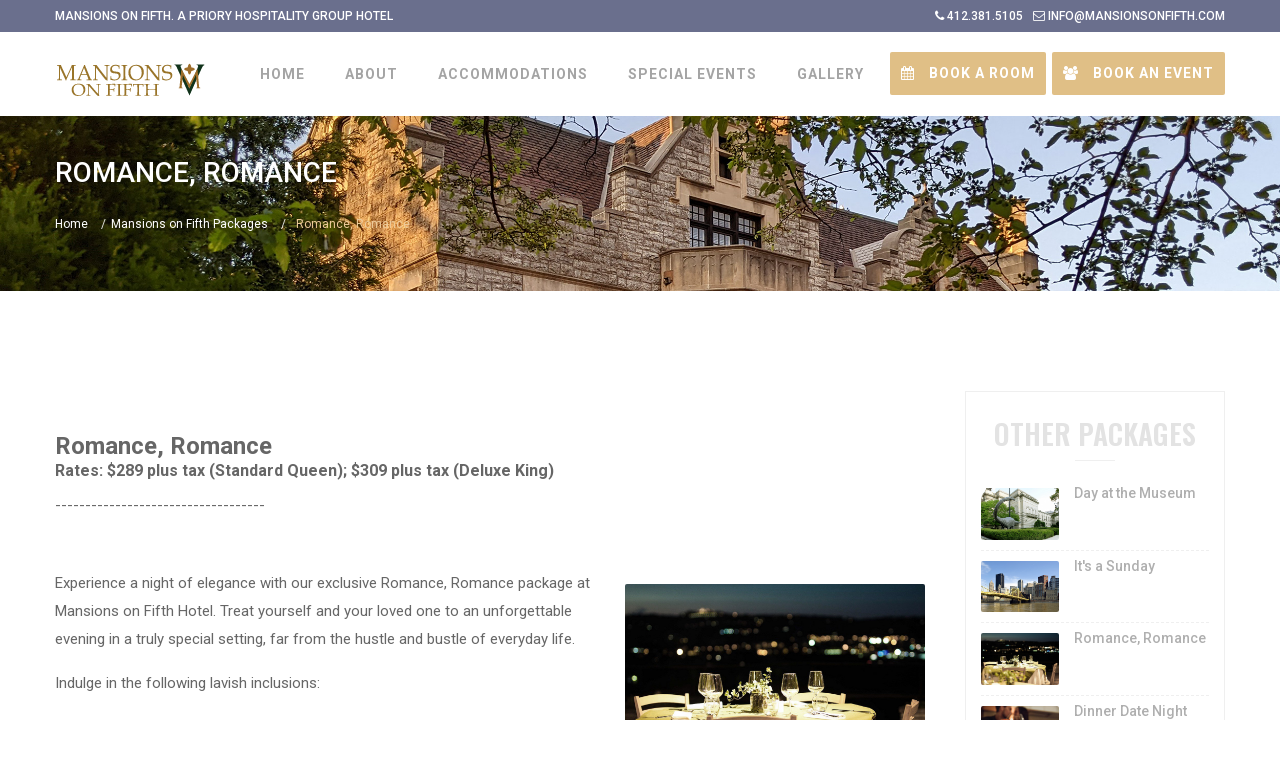

--- FILE ---
content_type: text/html; charset=UTF-8
request_url: https://mansionsonfifth.com/package-detail.php?packageID=40
body_size: 4465
content:

<!doctype html>
<html lang="en">
  <head>
    <meta charset="utf-8">
    <meta content="IE=edge" http-equiv="X-UA-Compatible">
    <meta content="width=device-width, initial-scale=1, maximum-scale=1" name="viewport">
     <!-- ========== SEO ========== -->
    <title>Romance, Romance : Fun and exciting hotel packages to make exploring Pittsburgh easier</title>
    <meta content="Mansions on Fifth is a boutique historic hotel located in . European style and luxury meets business." name="description">
    <meta content="Pittsburgh hotel, accommodations, business hotel, Pittsburgh North Side, downtown hotels" name="keywords">
     <!-- ========== FAVICON ========== -->
    <link rel="apple-touch-icon-precomposed" href="images/favicon-apple.png"/>
    <link rel="icon" href="images/favicon.png">
    <!-- ========== STYLESHEETS ========== -->
    <link rel="stylesheet" href="css/bootstrap.min.css">
    <link rel="stylesheet" href="css/bootstrap-select.min.css">
    <link rel="stylesheet" href="css/jquery.mmenu.css">
    <link rel="stylesheet" href="revolution/css/layers.css">
    <link rel="stylesheet" href="revolution/css/settings.css">
    <link rel="stylesheet" href="revolution/css/navigation.css">
    <link rel="stylesheet" href="css/animate.min.css">
    <link rel="stylesheet" href="css/owl.carousel.min.css">
    <link rel="stylesheet" href="css/daterangepicker.css">
    <link rel="stylesheet" href="css/magnific-popup.css">
    <link rel="stylesheet" href="css/style.css">
    <link rel="stylesheet" href="css/responsive.css">
    <!-- ========== ICON FONTS ========== -->
    <link href="fonts/font-awesome.min.css" rel="stylesheet">
    <link href="fonts/flaticon.css" rel="stylesheet">
    <link href="fonts2/flaticon.css" rel="stylesheet">
    <!-- ========== GOOGLE FONTS ========== -->
    <link href="https://fonts.googleapis.com/css?family=Oswald:400,500,600,700%7CRoboto:100,300,400,400i,500,700" rel="stylesheet">  </head>
  <body>
    <!-- ========== MOBILE MENU ========== -->
    <nav id="mobile-menu"></nav>
    <!-- ========== WRAPPER ========== -->
    <div class="wrapper">
       <!-- ========== TOP MENU ========== -->
      <div class="topbar">
        <div class="container">
          <div class="welcome-mssg">
            Mansions on Fifth. A Priory Hospitality Group Hotel
          </div>
          <div class="top-right-menu">
            <ul class="top-menu">
              <li class="d-none d-md-inline">
                
                  <i class="fa fa-phone"></i>&nbsp;412.381.5105
                
              </li>
              <li class="d-none d-md-inline">
                
                  <i class="fa fa-envelope-o "></i>&nbsp;info@mansionsonfifth.com
              </li>
             
            </ul>
          </div>
        </div>
      </div>      <!-- ========== HEADER ========== -->
      <header class="horizontal-header sticky-header" data-menutoggle="991">
        <div class="container">
          <!-- BRAND -->
          <div class="brand">
            <div class="logo">
              <a href="index.php">
                <img src="images/mansionslogo.svg" alt="Mansions on Fifth Hotel Logo">
              </a>
            </div>
          </div>
          <!-- MOBILE MENU BUTTON -->
          <div id="toggle-menu-button" class="toggle-menu-button">
            <span class="line"></span>
            <span class="line"></span>
            <span class="line"></span>
          </div>
<!-- MAIN MENU -->
<nav id="main-menu" class="main-menu">
<ul class="menu">
<li class="menu-item">
<a href="index.php">HOME</a>
</li>
<li class="menu-item dropdown">
<a href="about-mansions-on-fifth.php">ABOUT</a>
<ul class="submenu">
                
                    <li class="menu-item dropdown">
                    <a href="about-mansions-on-fifth.php">About the Hotel</a>
                    <ul class="submenu">
                    
                    <li class="menu-item">
                      <a href="neighborhood.php">Our Neighborhood</a>
                      </li>
						
					 <li class="menu-item">
                      <a href="oak-room-pub.php">Oak Room Pub</a>
                      </li>
                     
                     <li class="menu-item">
                     <a href="news.php">Mansions Hotel News</a>
                     </li>
                     
                     <li class="menu-item">
                     <a href="media.php">Mansions in the Media</a>
                     </li>
                      
                      <li class="menu-item">
                      <a href="history-mansions-on-fifth.php">Mansions History</a>
                      </li>
                      
                      
                      
                      
                      
                    </ul>                    
                  </li>
                 <li class="menu-item">
                    <a href="amenities-services.php">Hotel Amenities</a>
                 </li>
                  <li class="menu-item">
                    <a href="packages.php">Hotel Packages</a>
                  </li>
                  
                   <li class="menu-item">
                    <a href="events.php">Public Events</a>
                  </li>                 
                   <li class="menu-item">
                    <a href="priory-blog.php">Priory Hospitality Blog</a>
                  </li>
	                
	              <li class="menu-item">
                      <a href="staff.php">Mansions Hotel Staff</a>
                      </li>
                   
                  
                  
          </ul>
        </li>
              <li class="menu-item dropdown">
                <a href="accommodations.php">ACCOMMODATIONS</a>
                <ul class="submenu">
                  <li class="menu-item">
                  <a href="accommodations.php">Rooms</a></li>
                  <li class="menu-item">
                  <a href="amenities-services.php">Hotel Amenities</a></li>
                  <li class="menu-item">
                  <a href="stash-rewards-program-mansionsonfifth.php">Stash Rewards Program</a></li>
                </ul>
              </li>
              <li class="menu-item dropdown">
                <a href="#">SPECIAL EVENTS</a>
                <ul class="submenu">
                  <li class="menu-item dropdown">
                    <a href="weddings.php">Weddings</a>
                    <ul class="submenu">
                      <li class="menu-item">
                        <a href="weddings.php">Wedding Receptions</a>
                      </li>
                      <li class="menu-item">
                        <a href="wedding-packages.php">Wedding Packages</a>
                      </li>
						<li class="menu-item">
                        <a href="enchanted-elegance.php">Enchanted Elegance Package</a>
                      </li> 
                      <li class="menu-item">
                        <a href="weddings.php">Friday & Sunday Weddings</a>
                      </li>
                      <li class="menu-item">
                        <a href="celebrating-diversity.php">Celebrating Diversity</a>
                      </li>
                      <li class="menu-item">
                        <a href="info.php">Request Information</a>
                      </li>
                    </ul>
                  </li>
                  <li class="menu-item dropdown">
                    <a href="meetings-gatherings.php">Meetings & Showers</a>
             
                  </li>
                  <li class="menu-item">
                    <a href="info.php">Book an Event</a>
                  </li>
                  
                  <li class="menu-item">
                    <a href="easter-brunch.php">Easter Brunch 2026</a>
                  </li>
                  <li class="menu-item">
                    <a href="mothers-day.php">Mother's Day 2026</a>
                  </li>
                 
                </ul>
              </li>

              <li class="menu-item">
                <a href="gallery.php">GALLERY</a>
              </li>
              <li class="menu-item menu-btn">
                <a href="https://direct-book.com/properties/MansionsOn5thHoteldirect" class="btn">
                  <i class="fa fa-calendar"></i>
                  Book a Room</a>
              </li>
              
               <li class="menu-item menu-btn">
                <a href="info.php" class="btn">
                  <i class="fa fa-group"></i>
                  Book an Event</a>
              </li>
              
              
              
              
      </ul>
          </nav>
        </div>
      </header>      
       <!-- ========== PAGE TITLE ========== -->
      <div class="page-title  op6" style="background: url(images/headerimg.jpg); background-repeat: no-repeat;
    background-size: cover;">
        <div class="container">
          <div class="inner">
            <h1>Romance, Romance</h1>
            <ol class="breadcrumb">
              <li>
                <a href="index.php">Home</a>
              </li>
              <li>
                <a href="packages.php">Mansions on Fifth Packages</a>
              </li>
              <li>Romance, Romance</li>
              
            </ol>
          </div>
        </div>
      </div>
      <!-- ========== MAIN ========== -->
      <main class="blog-post">
        <div class="container">
          <div class="row">
           
            <!-- ENTRY -->
            <div class="col-lg-9 col-12">
              <article class="entry">
                <div class="post-details">
                  <h3 class="post-title">
                    Romance, Romance                  </h3>
                  <h6 class="post-title">
                    Rates:  $289 plus tax (Standard Queen); $309 plus tax (Deluxe King)                  </h6>
                  -----------------------------------
                </div>
                
                <figure class="alignright">
              <img src="https://phgadmin.com/images/packages/romance.jpg" width="300" alt="Romance, Romance">
              <figcaption>Romance, Romance</figcaption>
            </figure>
                
               <p>Experience a night of&nbsp;elegance with our exclusive Romance, Romance package at Mansions on Fifth Hotel. Treat yourself and your loved one to an unforgettable evening in a truly special setting, far from the hustle and bustle of everyday life.</p>

<p>Indulge in the following lavish inclusions:</p>

<ul>
	<li>
	<p><strong>Overnight Stay:</strong> Relax and unwind in one of our luxurious Deluxe King or Standard Queen guest rooms, each exuding charm and sophistication.</p>
	</li>
	<li>
	<p><strong>Dozen Roses:</strong> Upon your arrival, be greeted by a breathtaking arrangement of a dozen roses in your guest room, setting the perfect tone for a romantic getaway.</p>
	</li>
	<li>
	<p><strong>Champagne or Wine:</strong> Toast to your love with a complimentary bottle of champagne or your choice of red or white wine awaiting you in your guest room.</p>
	</li>
	<li>
	<p><strong>Decadent Snack Plate:</strong> Delight in a selection of decadent snacks, carefully curated to tantalize your taste buds and enhance your evening of indulgence.</p>
	</li>
	<li>
	<p><strong>Complimentary Breakfast:</strong> Wake up refreshed and start your day right with a complimentary breakfast, conveniently delivered to your guest room the next morning.</p>
	</li>
</ul>

<p><strong>Rates:</strong></p>

<ul>
	<li>Standard Queen: $289 plus tax</li>
	<li>Deluxe King: $309 plus tax</li>
</ul>

<p>Please note that the Romance, Romance package is designed for double occupancy and accommodations may be provided in either the Amberson House or Fifth Avenue House, both offering unparalleled charm and comfort.</p>

<p>Escape the ordinary and create cherished memories with your loved one at Mansions on Fifth Hotel. Book your Romance, Romance package today and let us make your romantic getaway truly unforgettable.</p>

<p>Call the front desk today for package arrangements!</p>              
               
                
                
                
              </article>
              <br><br>

              <p><strong>**All packages subject to blackout dates and discontinuation without notice.</strong></p>
              
            </div>
            <div class="col-lg-3 col-12">
              <div class="sidebar">
                
                
                <!-- WIDGET -->
                <aside class="widget">
                  <h4 class="widget-title">Other Packages</h4>
                  <div class="latest-posts">
                  
                  
                                      <!-- ITEM -->
                    <div class="latest-post-item">
                      <div class="row">
                        <div class="col-5">
                          <figure class="gradient-overlay-hover link-icon sm">
                            <a href="package-detail.php?packageID=35">
                              <img src="https://phgadmin.com/images/packages/carnegie.jpg" class="img-fluid" alt="Day at the Museum">
                            </a>
                          </figure>
                        </div>
                        <div class="col-7">
                          <div class="post-details">
                            <h6 class="post-title">
                              <a href="package-detail.php?packageID=35">Day at the Museum</a>
                            </h6>
                          </div>
                        </div>
                      </div>
                    </div>
                                       <!-- ITEM -->
                    <div class="latest-post-item">
                      <div class="row">
                        <div class="col-5">
                          <figure class="gradient-overlay-hover link-icon sm">
                            <a href="package-detail.php?packageID=42">
                              <img src="https://phgadmin.com/images/packages/sunday.jpg" class="img-fluid" alt="It's a Sunday">
                            </a>
                          </figure>
                        </div>
                        <div class="col-7">
                          <div class="post-details">
                            <h6 class="post-title">
                              <a href="package-detail.php?packageID=42">It's a Sunday</a>
                            </h6>
                          </div>
                        </div>
                      </div>
                    </div>
                                       <!-- ITEM -->
                    <div class="latest-post-item">
                      <div class="row">
                        <div class="col-5">
                          <figure class="gradient-overlay-hover link-icon sm">
                            <a href="package-detail.php?packageID=40">
                              <img src="https://phgadmin.com/images/packages/romance.jpg" class="img-fluid" alt="Romance, Romance">
                            </a>
                          </figure>
                        </div>
                        <div class="col-7">
                          <div class="post-details">
                            <h6 class="post-title">
                              <a href="package-detail.php?packageID=40">Romance, Romance</a>
                            </h6>
                          </div>
                        </div>
                      </div>
                    </div>
                                       <!-- ITEM -->
                    <div class="latest-post-item">
                      <div class="row">
                        <div class="col-5">
                          <figure class="gradient-overlay-hover link-icon sm">
                            <a href="package-detail.php?packageID=41">
                              <img src="https://phgadmin.com/images/packages/dinner.jpg" class="img-fluid" alt="Dinner Date Night Package">
                            </a>
                          </figure>
                        </div>
                        <div class="col-7">
                          <div class="post-details">
                            <h6 class="post-title">
                              <a href="package-detail.php?packageID=41">Dinner Date Night Package</a>
                            </h6>
                          </div>
                        </div>
                      </div>
                    </div>
                                       <!-- ITEM -->
                    <div class="latest-post-item">
                      <div class="row">
                        <div class="col-5">
                          <figure class="gradient-overlay-hover link-icon sm">
                            <a href="package-detail.php?packageID=43">
                              <img src="https://phgadmin.com/images/packages/oakland.jpg" class="img-fluid" alt="Discover Oakland">
                            </a>
                          </figure>
                        </div>
                        <div class="col-7">
                          <div class="post-details">
                            <h6 class="post-title">
                              <a href="package-detail.php?packageID=43">Discover Oakland</a>
                            </h6>
                          </div>
                        </div>
                      </div>
                    </div>
                                      
                   
                   
                  </div>
                </aside>
               
              </div>
            </div>
          </div>
        </div>
      </main>
      <!-- END BLOG LIST -->

      <!-- ========== FOOTER ========== -->
      <!-- ========== FOOTER ========== -->
      <footer>
        <div class="footer-widgets">
          <div class="container">
            <div class="row">
              <!-- WIDGET -->
              <div class="col-md-3">
                <div class="footer-widget">
                  <img src="images/mansionslogo.svg" class="footer-logo" alt="Mansions on Fifth Hotel Logo">
                  <div class="inner">
                    <p>Mansions on Fifth Hotel is a boutique luxury hotel in Pittsburgh's East End. Located in Shadyside, just minutes from University of Pittsburgh and Oakland.</p>
                    <a href="https://www.tripadvisor.com/" target="_blank">
                      
                    </a>
                  </div>
                </div>
              </div>
              <!-- WIDGET -->
               <div class="col-md-3">
                <div class="footer-widget">
                  <h3>PRIORY HOSPITALITY BLOG</h3>
                  <div class="inner">
                    <ul class="latest-posts">
						
						
					  <li>
                        <a href="post.php?postID=21">A Romantic East End Escape at Mansions on Fifth Hotel</a>
                      </li>
                     	
					  <li>
                        <a href="post.php?postID=17">Explore Pittsburgh's Finest Museums</a>
                      </li>
                     	
					  <li>
                        <a href="post.php?postID=12">5 Reasons to Love a Winter Wedding</a>
                      </li>
                     	
					  <li>
                        <a href="post.php?postID=11">Pittsburgh's Best Irish Pubs!</a>
                      </li>
                     	
					  <li>
                        <a href="post.php?postID=10">The History and Mystery of the Pittsburgh Cookie Table</a>
                      </li>
                     	 
               
                    </ul>
                  </div>
                </div>
              </div>
              <!-- WIDGET -->
              <div class="col-md-3">
                <div class="footer-widget">
                  <h3>QUICK LINKS</h3>
                  <div class="inner">
                    <ul class="useful-links">
                      
                      <li>
                        <a href="amenities-services.php">Hotel Amenities</a>
                      </li>
                      <li>
                        <a href="packages.php">Hotel Packages</a>
                      </li>
                      <li>
                        <a href="gallery.php">Photo Gallery</a>
                      </li>
                      <li>
                        <a href="neighborhood.php">Our Neighborhood</a>
                      </li>
                     
                    </ul>
                  </div>
                </div>
              </div>
              <!-- WIDGET -->
              <div class="col-md-3">
                <div class="footer-widget">
                  <h3>Contact Info</h3>
                  <div class="inner">
                    <ul class="contact-details">
                      <li>
                        <i class="fa fa-map-marker" aria-hidden="true"></i>
                        5105 Fifth Avenue, Pittsburgh PA 15232</li>
                      <li>
                        <i class="fa fa-phone" aria-hidden="true"></i>
                        Phone: (412)-381-5105
                      </li>
                      
                        <i class="fa fa-globe"></i>
                        Web: www.mansionsonfifth.com</li>
                      <li>
                        <i class="fa fa-envelope"></i>
                        Email:
                        <a href="mailto:info@mansionsonfifth.com">info@mansionsonfifth.com</a>
                      </li>
                    </ul>
                  </div>
                </div>
              </div>
            </div>
          </div>
        </div>
        <!-- SUBFOOTER -->
        <div class="subfooter">
          <div class="container">
            <div class="row">
              <div class="col-md-6">
                <div class="copyrights">&copy; 2026 Mansions on Fifth Hotel. Pittsburgh PA. All rights reserved.
                  </div>
              </div>
              <div class="col-md-6">
                <div class="social-media">
                  <a class="facebook" data-original-title="Facebook" data-toggle="tooltip" href="https://www.facebook.com/MansionsonFifth/">
                    <i class="fa fa-facebook"></i>
                  </a>
                  <a class="instagram" data-original-title="Instagram" data-toggle="tooltip" href="https://www.instagram.com/mansionsonfifth/">
                    <i class="fa fa-instagram"></i>
                  </a>
                </div>
              </div>
            </div>
          </div>
        </div>
      </footer>    <!-- Global site tag (gtag.js) - Google Analytics -->
<script async src="https://www.googletagmanager.com/gtag/js?id=UA-5853602-6"></script>
<script>
  window.dataLayer = window.dataLayer || [];
  function gtag(){dataLayer.push(arguments);}
  gtag('js', new Date());

  gtag('config', 'UA-5853602-6');
</script>    </div>
    <div class="notification"></div>
    <!-- ========== BACK TO TOP ========== -->
    <div class="back-to-top">
      <i class="fa fa-angle-up" aria-hidden="true"></i>
    </div>
    <!-- ========== JAVASCRIPT ========== -->
    <script src="js/jquery.min.js"></script>
    <script src="http://maps.google.com/maps/api/js?key=YOUR_API_KEY"></script>
    <script src="js/bootstrap.min.js"></script>
    <script src="js/bootstrap-select.min.js"></script>
    <script src="js/jquery.mmenu.js"></script>
    <script src="js/jquery.inview.min.js"></script>
    <script src="js/jquery.countdown.min.js"></script>
    <script src="js/jquery.magnific-popup.min.js"></script>
    <script src="js/owl.carousel.min.js"></script>
    <script src="js/owl.carousel.thumbs.min.js"></script>
    <script src="js/isotope.pkgd.min.js"></script>
    <script src="js/imagesloaded.pkgd.min.js"></script>
    <script src="js/masonry.pkgd.min.js"></script>
    <script src="js/wow.min.js"></script>
    <script src="js/countup.min.js"></script>
    <script src="js/moment.min.js"></script>
    <script src="js/daterangepicker.js"></script>
    <script src="js/parallax.min.js"></script>
    <script src="js/smoothscroll.min.js"></script>
    <script src="js/instafeed.min.js"></script>
    <script src="js/main.js"></script>
    <!-- ========== REVOLUTION SLIDER ========== -->
    <script src="revolution/js/jquery.themepunch.tools.min.js"></script>
    <script src="revolution/js/jquery.themepunch.revolution.min.js"></script>
    <script src="revolution/js/extensions/revolution.extension.actions.min.js"></script>
    <script src="revolution/js/extensions/revolution.extension.carousel.min.js"></script>
    <script src="revolution/js/extensions/revolution.extension.kenburn.min.js"></script>
    <script src="revolution/js/extensions/revolution.extension.layeranimation.min.js"></script>
    <script src="revolution/js/extensions/revolution.extension.migration.min.js"></script>
    <script src="revolution/js/extensions/revolution.extension.navigation.min.js"></script>
    <script src="revolution/js/extensions/revolution.extension.parallax.min.js"></script>
    <script src="revolution/js/extensions/revolution.extension.slideanims.min.js"></script>
    <script src="revolution/js/extensions/revolution.extension.video.min.js"></script>  </body>
</html>

--- FILE ---
content_type: text/css
request_url: https://mansionsonfifth.com/css/style.css
body_size: 19519
content:
/*=============================================================


    TABLE OF CONTENTS:

    01. GLOBAL
    -- 01.1 RESETS
    -- 01.2 TYPOGRAPHY
    02. GENERAL STYLES
    -- 02.1 GENERAL
    -- 02.2 FORMS
    -- 02.3 BUTTONS
    03. TOP BAR
    04. HEADER
    -- 04.1 HORIZONTAL HEADER
    -- 04.2 VERTICAL HEADER
    -- 04.3 MOBILE MENU
    05. SECTIONS
    -- 05.1 GENERAL
    -- 05.2 ABOUT
    -- 05.3 SERVICES
    -- 05.4 TESTIMONIALS
    -- 05.5 NEWS
    -- 05.6 VIDEO
    -- 05.7 CONTACT
    -- 05.8 INFO
    -- 05.9 GALLERY
    -- 05.10 SUBSCIBE
    06. FOOTER
    07. BOOKING FORMS
    -- 07.1 GENERAL
    -- 07.2 HORIZONTAL BOOKING FORM
    -- 07.3 VERTICAL BOOKING FORM
    -- 07.4 ROUNDED VERTICAL BOOKING FORM
    08. WIDGETS
    -- 08.1 GENERAL
    -- 08.2 SEARCH
    -- 08.3 CATEGORIES
    -- 08.4 LATEST POSTS
    -- 08.5 TAGS
    -- 08.6 HELP
    -- 08.7 PRODUCTS
    09. ROOMS
    -- 09.1 ROOMS LIST
    -- 09.2 ROOMS GRID
    -- 09.3 ROOMS BLOCK
    -- 09.4 ROOM DETAILS
    10. BLOG
    -- 10.1 BLOG ARCHIVE
    -- 10.2 BLOG POST
    11. PAGES
    -- 11.1 PAGES GENERAL
    -- 11.2 CONTACT
    -- 11.3 GALLERY
    -- 11.4 RESTAURANT
    -- 11.5 EVENTS
    -- 11.6 OFFERS
    -- 11.7 COMING SOON
    -- 11.8 LOADING
    -- 11.9 STAFF
    -- 11.10 SHOP
    -- 11.11 PLACES
    -- 11.12 404
    -- 11.13 LOCATION

===============================================================

    COLOR SCHEME:

    Main Color : #edcb9a
    Main Color Hover/Focus : #d8ba8e

=============================================================*/

/* ===========================================
// 01. GLOBAL
=============================================*/

/* ===== 01.1 RESETS ===== */

* {
  margin: 0;
  padding: 0;
}

body {
  background: #fff;
  font-size: 15px;
  font-weight: 400;
  font-family: 'Roboto', sans-serif;
  line-height: 1.9em;
  color: #666;
}

body.dark {
  background: #232628;
}

body.boxed {
  background: url(../images/boxed-bg.jpg) repeat;
  background-attachment: fixed;
}

body.boxed .wrapper {
  background: #fff;
  max-width: 1250px;
  overflow: hidden;
  position: relative;
  padding: 0;
  -webkit-box-shadow: 0 15px 75px 0 rgba(0, 0, 0, .05);
  box-shadow: 0 15px 75px 0 rgba(0, 0, 0, .05);
  margin-left: auto;
  margin-right: auto;
}

body.dark.boxed .wrapper {
  background: #232628;
}

body.has-vertical-header {
  overflow-x: hidden;
}

body.has-vertical-header .wrapper {
  margin-left: 100px;
}

body.has-vertical-header-open .wrapper {
  margin-left: 280px;
}

body.has-vertical-header .wrapper {
  -webkit-transition: .4s;
  transition: .4s;
}

::-moz-selection {
  background: #f5f5f5;
}

::selection {
  background: #f5f5f5;
}

*::-moz-selection {
  background: #f5f5f5;
}

figure {
  margin: 0;
}

ul, li {
  margin: 0;
  padding: 0;
}

main {
  padding: 100px 0;
}

/* ===== 01.2 TYPOGRAPHY ===== */

h1, h2, h3, h4, h5, h6, button {
  font-weight: 600;
}

h1 {
  font-size: 34px;
}

h2 {
  font-size: 28px;
}

h3 {
  font-size: 24px;
}

h4 {
  font-size: 20px;
}

h5 {
  font-size: 18px;
}

h6 {
  font-size: 16px;
}

p {
  font-size: 15px;
  line-height: 28px;
}

a {
  color: #dab975;
  -webkit-transition: all 0.2s ease-out;
  transition: all 0.2s ease-out;
}

a:hover, a:focus, a:active {
  color: #818181;
  text-decoration: none;
  outline: none;
  background: none;
}

/* ===========================================
// 02. GENERAL
=============================================*/

.mt0 {
  margin-top: 0px
}

.mt5 {
  margin-top: 5px
}

.mt10 {
  margin-top: 10px
}

.mt15 {
  margin-top: 15px
}

.mt20 {
  margin-top: 20px
}

.mt25 {
  margin-top: 25px
}

.mt30 {
  margin-top: 30px
}

.mt35 {
  margin-top: 35px
}

.mt40 {
  margin-top: 40px
}

.mt45 {
  margin-top: 45px
}

.mt50 {
  margin-top: 50px
}

.mt55 {
  margin-top: 55px
}

.mt60 {
  margin-top: 60px
}

.mt65 {
  margin-top: 65px
}

.mt70 {
  margin-top: 70px
}

.mt75 {
  margin-top: 75px
}

.mt80 {
  margin-top: 80px
}

.mt85 {
  margin-top: 85px
}

.mt90 {
  margin-top: 90px
}

.mt95 {
  margin-top: 95px
}

.mt100 {
  margin-top: 100px
}

.mt-5 {
  margin-top: -5px
}

.mt-10 {
  margin-top: -10px
}

.mt-15 {
  margin-top: -15px
}

.mt-20 {
  margin-top: -20px
}

.mt-25 {
  margin-top: -25px
}

.mt-30 {
  margin-top: -30px
}

.mt-35 {
  margin-top: -35px
}

.mt-40 {
  margin-top: -40px
}

.mt-45 {
  margin-top: -45px
}

.mt-50 {
  margin-top: -50px
}

.mb0 {
  margin-bottom: 0px
}

.mb5 {
  margin-bottom: 5px
}

.mb10 {
  margin-bottom: 10px
}

.mb15 {
  margin-bottom: 15px
}

.mb20 {
  margin-bottom: 20px
}

.mb25 {
  margin-bottom: 25px
}

.mb30 {
  margin-bottom: 30px
}

.mb35 {
  margin-bottom: 35px
}

.mb40 {
  margin-bottom: 40px
}

.mb45 {
  margin-bottom: 45px
}

.mb50 {
  margin-bottom: 50px
}

.mb55 {
  margin-bottom: 55px
}

.mb60 {
  margin-bottom: 60px
}

.mb65 {
  margin-bottom: 65px
}

.mb70 {
  margin-bottom: 70px
}

.mb75 {
  margin-bottom: 75px
}

.mb80 {
  margin-bottom: 80px
}

.mb85 {
  margin-bottom: 85px
}

.mb90 {
  margin-bottom: 90px
}

.mb95 {
  margin-bottom: 95px
}

.mb100 {
  margin-bottom: 100px
}

.mb-5 {
  margin-bottom: -5px
}

.mb-10 {
  margin-bottom: -10px
}

.mb-15 {
  margin-bottom: -15px
}

.mb-20 {
  margin-bottom: -20px
}

.mb-25 {
  margin-bottom: -25px
}

.mb-30 {
  margin-bottom: -30px
}

.mb-35 {
  margin-bottom: -35px
}

.mb-40 {
  margin-bottom: -40px
}

.mb-45 {
  margin-bottom: -45px
}

.mb-50 {
  margin-bottom: -50px
}

.pt0 {
  padding-top: 0px
}

.pt5 {
  padding-top: 5px
}

.pt10 {
  padding-top: 10px
}

.pt15 {
  padding-top: 15px
}

.pt20 {
  padding-top: 20px
}

.pt25 {
  padding-top: 25px
}

.pt30 {
  padding-top: 30px
}

.pt35 {
  padding-top: 35px
}

.pt40 {
  padding-top: 40px
}

.pt45 {
  padding-top: 45px
}

.pt50 {
  padding-top: 50px
}

.pt55 {
  padding-top: 55px
}

.pt60 {
  padding-top: 60px
}

.pt65 {
  padding-top: 65px
}

.pt70 {
  padding-top: 70px
}

.pt75 {
  padding-top: 75px
}

.pt80 {
  padding-top: 80px
}

.mt85 {
  padding-top: 85px
}

.pt90 {
  padding-top: 90px
}

.pt95 {
  padding-top: 95px
}

.pt100 {
  padding-top: 100px
}

.pb0 {
  padding-bottom: 0px
}

.pb5 {
  padding-bottom: 5px
}

.pb10 {
  padding-bottom: 10px
}

.pb15 {
  padding-bottom: 15px
}

.pb20 {
  padding-bottom: 20px
}

.pb25 {
  padding-bottom: 25px
}

.pb30 {
  padding-bottom: 30px
}

.mb35 {
  padding-bottom: 35px
}

.pb40 {
  padding-bottom: 40px
}

.pb45 {
  padding-bottom: 45px
}

.pb50 {
  padding-bottom: 50px
}

.pb55 {
  padding-bottom: 55px
}

.pb60 {
  padding-bottom: 60px
}

.pb65 {
  padding-bottom: 65px
}

.pb70 {
  padding-bottom: 70px
}

.pb75 {
  padding-bottom: 75px
}

.pb80 {
  padding-bottom: 80px
}

.pb85 {
  padding-bottom: 85px
}

.pb90 {
  padding-bottom: 90px
}

.pb95 {
  padding-bottom: 95px
}

.pb100 {
  padding-bottom: 100px
}

.nop {
  padding: 0 !important;
}

.nopr {
  padding-right: 0 !important;
}

.nopl {
  padding-left: 0 !important;
}

.nom {
  margin: 0 !important
}

.nomr {
  margin-right: 0 !important;
}

.noml {
  margin-left: 0 !important;
}

.uppercase {
  text-transform: uppercase;
}

.floatleft {
  float: left;
}

.floatright {
  float: right;
}

.aligncenter {
  text-align: center;
}

.alignright {
  text-align: right;
}

.box-shadow-001 {
  -webkit-box-shadow: 0 15px 75px 0 rgba(0, 0, 0, .01);
  box-shadow: 0 15px 75px 0 rgba(0, 0, 0, .01);
}

.box-shadow-002 {
  -webkit-box-shadow: 0 15px 75px 0 rgba(0, 0, 0, .02);
  box-shadow: 0 15px 75px 0 rgba(0, 0, 0, .02);
}

.box-shadow-003 {
  -webkit-box-shadow: 0 15px 75px 0 rgba(0, 0, 0, .03);
  box-shadow: 0 15px 75px 0 rgba(0, 0, 0, .03);
}

.box-shadow-004 {
  -webkit-box-shadow: 0 15px 75px 0 rgba(0, 0, 0, .04);
  box-shadow: 0 15px 75px 0 rgba(0, 0, 0, .04);
}

.box-shadow-005 {
  -webkit-box-shadow: 0 15px 75px 0 rgba(0, 0, 0, .05);
  box-shadow: 0 15px 75px 0 rgba(0, 0, 0, .05);
}

.box-shadow-006 {
  -webkit-box-shadow: 0 15px 75px 0 rgba(0, 0, 0, .06);
  box-shadow: 0 15px 75px 0 rgba(0, 0, 0, .06);
}

.box-shadow-007 {
  -webkit-box-shadow: 0 15px 75px 0 rgba(0, 0, 0, .07);
  box-shadow: 0 15px 75px 0 rgba(0, 0, 0, .07);
}

.box-shadow-008 {
  -webkit-box-shadow: 0 15px 75px 0 rgba(0, 0, 0, .08);
  box-shadow: 0 15px 75px 0 rgba(0, 0, 0, .08);
}

.box-shadow-009 {
  -webkit-box-shadow: 0 15px 75px 0 rgba(0, 0, 0, .09);
  box-shadow: 0 15px 75px 0 rgba(0, 0, 0, .09);
}

.box-shadow-01 {
  -webkit-box-shadow: 0 15px 75px 0 rgba(0, 0, 0, .1);
  box-shadow: 0 15px 75px 0 rgba(0, 0, 0, .1);
}

.box-shadow-011 {
  -webkit-box-shadow: 0 15px 75px 0 rgba(0, 0, 0, .11);
  box-shadow: 0 15px 75px 0 rgba(0, 0, 0, .11);
}

.box-shadow-012 {
  -webkit-box-shadow: 0 15px 75px 0 rgba(0, 0, 0, .12);
  box-shadow: 0 15px 75px 0 rgba(0, 0, 0, .12);
}

.box-shadow-013 {
  -webkit-box-shadow: 0 15px 75px 0 rgba(0, 0, 0, .13);
  box-shadow: 0 15px 75px 0 rgba(0, 0, 0, .13);
}

.box-shadow-014 {
  -webkit-box-shadow: 0 15px 75px 0 rgba(0, 0, 0, .14);
  box-shadow: 0 15px 75px 0 rgba(0, 0, 0, .14);
}

.box-shadow-015 {
  -webkit-box-shadow: 0 15px 75px 0 rgba(0, 0, 0, .15);
  box-shadow: 0 15px 75px 0 rgba(0, 0, 0, .15);
}

.box-shadow-016 {
  -webkit-box-shadow: 0 15px 75px 0 rgba(0, 0, 0, .16);
  box-shadow: 0 15px 75px 0 rgba(0, 0, 0, .16);
}

.box-shadow-017 {
  -webkit-box-shadow: 0 15px 75px 0 rgba(0, 0, 0, .17);
  box-shadow: 0 15px 75px 0 rgba(0, 0, 0, .17);
}

.box-shadow-018 {
  -webkit-box-shadow: 0 15px 75px 0 rgba(0, 0, 0, .18);
  box-shadow: 0 15px 75px 0 rgba(0, 0, 0, .18);
}

.box-shadow-019 {
  -webkit-box-shadow: 0 15px 75px 0 rgba(0, 0, 0, .19);
  box-shadow: 0 15px 75px 0 rgba(0, 0, 0, .19);
}

.box-shadow-20 {
  -webkit-box-shadow: 0 15px 75px 0 rgba(0, 0, 0, .2);
  box-shadow: 0 15px 75px 0 rgba(0, 0, 0, .2);
}

.box-shadow-021 {
  -webkit-box-shadow: 0 15px 75px 0 rgba(0, 0, 0, .21);
  box-shadow: 0 15px 75px 0 rgba(0, 0, 0, .21);
}

.box-shadow-022 {
  -webkit-box-shadow: 0 15px 75px 0 rgba(0, 0, 0, .22);
  box-shadow: 0 15px 75px 0 rgba(0, 0, 0, .22);
}

.box-shadow-023 {
  -webkit-box-shadow: 0 15px 75px 0 rgba(0, 0, 0, .23);
  box-shadow: 0 15px 75px 0 rgba(0, 0, 0, .23);
}

.box-shadow-024 {
  -webkit-box-shadow: 0 15px 75px 0 rgba(0, 0, 0, .24);
  box-shadow: 0 15px 75px 0 rgba(0, 0, 0, .24);
}

.box-shadow-025 {
  -webkit-box-shadow: 0 15px 75px 0 rgba(0, 0, 0, .25);
  box-shadow: 0 15px 75px 0 rgba(0, 0, 0, .25);
}

.box-shadow-026 {
  -webkit-box-shadow: 0 15px 75px 0 rgba(0, 0, 0, .26);
  box-shadow: 0 15px 75px 0 rgba(0, 0, 0, .26);
}

.box-shadow-027 {
  -webkit-box-shadow: 0 15px 75px 0 rgba(0, 0, 0, .27);
  box-shadow: 0 15px 75px 0 rgba(0, 0, 0, .27);
}

.box-shadow-028 {
  -webkit-box-shadow: 0 15px 75px 0 rgba(0, 0, 0, .28);
  box-shadow: 0 15px 75px 0 rgba(0, 0, 0, .28);
}

.box-shadow-029 {
  -webkit-box-shadow: 0 15px 75px 0 rgba(0, 0, 0, .29);
  box-shadow: 0 15px 75px 0 rgba(0, 0, 0, .29);
}

.box-shadow-30 {
  -webkit-box-shadow: 0 15px 75px 0 rgba(0, 0, 0, .3);
  box-shadow: 0 15px 75px 0 rgba(0, 0, 0, .3);
}

.box-shadow-031 {
  -webkit-box-shadow: 0 15px 75px 0 rgba(0, 0, 0, .31);
  box-shadow: 0 15px 75px 0 rgba(0, 0, 0, .31);
}

.box-shadow-032 {
  -webkit-box-shadow: 0 15px 75px 0 rgba(0, 0, 0, .32);
  box-shadow: 0 15px 75px 0 rgba(0, 0, 0, .32);
}

.box-shadow-033 {
  -webkit-box-shadow: 0 15px 75px 0 rgba(0, 0, 0, .33);
  box-shadow: 0 15px 75px 0 rgba(0, 0, 0, .33);
}

.box-shadow-034 {
  -webkit-box-shadow: 0 15px 75px 0 rgba(0, 0, 0, .34);
  box-shadow: 0 15px 75px 0 rgba(0, 0, 0, .34);
}

.box-shadow-035 {
  -webkit-box-shadow: 0 15px 75px 0 rgba(0, 0, 0, .35);
  box-shadow: 0 15px 75px 0 rgba(0, 0, 0, .35);
}

.box-shadow-036 {
  -webkit-box-shadow: 0 15px 75px 0 rgba(0, 0, 0, .36);
  box-shadow: 0 15px 75px 0 rgba(0, 0, 0, .36);
}

.box-shadow-037 {
  -webkit-box-shadow: 0 15px 75px 0 rgba(0, 0, 0, .37);
  box-shadow: 0 15px 75px 0 rgba(0, 0, 0, .37);
}

.box-shadow-038 {
  -webkit-box-shadow: 0 15px 75px 0 rgba(0, 0, 0, .38);
  box-shadow: 0 15px 75px 0 rgba(0, 0, 0, .38);
}

.box-shadow-039 {
  -webkit-box-shadow: 0 15px 75px 0 rgba(0, 0, 0, .39);
  box-shadow: 0 15px 75px 0 rgba(0, 0, 0, .39);
}

.box-shadow-04 {
  -webkit-box-shadow: 0 15px 75px 0 rgba(0, 0, 0, .4);
  box-shadow: 0 15px 75px 0 rgba(0, 0, 0, .4);
}

.box-shadow-041 {
  -webkit-box-shadow: 0 15px 75px 0 rgba(0, 0, 0, .41);
  box-shadow: 0 15px 75px 0 rgba(0, 0, 0, .41);
}

.box-shadow-042 {
  -webkit-box-shadow: 0 15px 75px 0 rgba(0, 0, 0, .42);
  box-shadow: 0 15px 75px 0 rgba(0, 0, 0, .42);
}

.box-shadow-043 {
  -webkit-box-shadow: 0 15px 75px 0 rgba(0, 0, 0, .42);
  box-shadow: 0 15px 75px 0 rgba(0, 0, 0, .42);
}

.box-shadow-044 {
  -webkit-box-shadow: 0 15px 75px 0 rgba(0, 0, 0, .44);
  box-shadow: 0 15px 75px 0 rgba(0, 0, 0, .44);
}

.box-shadow-045 {
  -webkit-box-shadow: 0 15px 75px 0 rgba(0, 0, 0, .45);
  box-shadow: 0 15px 75px 0 rgba(0, 0, 0, .45);
}

.box-shadow-046 {
  -webkit-box-shadow: 0 15px 75px 0 rgba(0, 0, 0, .46);
  box-shadow: 0 15px 75px 0 rgba(0, 0, 0, .46);
}

.box-shadow-047 {
  -webkit-box-shadow: 0 15px 75px 0 rgba(0, 0, 0, .47);
  box-shadow: 0 15px 75px 0 rgba(0, 0, 0, .47);
}

.box-shadow-048 {
  -webkit-box-shadow: 0 15px 75px 0 rgba(0, 0, 0, .48);
  box-shadow: 0 15px 75px 0 rgba(0, 0, 0, .48);
}

.box-shadow-049 {
  -webkit-box-shadow: 0 15px 75px 0 rgba(0, 0, 0, .49);
  box-shadow: 0 15px 75px 0 rgba(0, 0, 0, .49);
}

.box-shadow-05 {
  -webkit-box-shadow: 0 15px 75px 0 rgba(0, 0, 0, .5);
  box-shadow: 0 15px 75px 0 rgba(0, 0, 0, .5);
}

.color-overlay, .color-overlay-hover, .gradient-overlay, .gradient-overlay-hover, .dotted-overlay {
  position: relative;
}

.color-overlay *, .color-overlay-hover *, .gradient-overlay *, .gradient-overlay-hover *, .dotted-overlay-hover * {
  z-index: 99;
}

.color-overlay:after, .color-overlay-hover:after, .color-slider .slotholder:after {
  width: 100%;
  height: 100%;
  content: "";
  position: absolute;
  left: 0;
  top: 0;
  pointer-events: none;
  background: #333333;
  opacity: 0;
  -webkit-transition: .4s;
  transition: .4s;
}

.color-overlay:after, .color-overlay-hover:hover:after, .color-slider .slotholder:after {
  opacity: .3;
}


<!-- ===== COLOR OF GRADIENT OVERLAY ===== --->
.gradient-overlay:after, .gradient-overlay-hover:after, .gradient-slider .slotholder:after {
  width: 100%;
  height: 100%;
  content: "";
  position: absolute;
  left: 0;
  top: 0;
  pointer-events: none;
  background: linear-gradient(45deg, rgb(197, 197, 197), rgb(140, 140, 140));
  opacity: 0;
  -webkit-transition: .4s;
  transition: .4s;
}

.gradient-slider .slotholder:after {
  z-index: 99;
}

.gradient-overlay:after, .gradient-overlay-hover:hover:after, .gradient-slider .slotholder:after {
  opacity: .3;
}

.dotted-overlay:after, .dotted-overlay-hover:after, .dotted-slider .slotholder:after {
  width: 100%;
  height: 100%;
  content: "";
  position: absolute;
  left: 0;
  top: 0;
  pointer-events: none;
  background: url("../images/icons/gridtile.png");
  opacity: 0;
  -webkit-transition: .4s;
  transition: .4s;
}

.dotted-overlay:after, .dotted-overlay-hover:hover:after, .dotted-slider .slotholder:after {
  opacity: .3;
}

.op1:after, .op1 .slotholder:after {
  opacity: .1;
}

.op2:after, .op2 .slotholder:after {
  opacity: .2;
}

.op3:after, .op3 .slotholder:after {
  opacity: .3;
}

.op4:after, .op4 .slotholder:after {
  opacity: .4;
}

.op5:after, .op5 .slotholder:after {
  opacity: .5;
}

.op5:after, .op5 .slotholder:after {
  opacity: .5;
}

.op6:after, .op6 .slotholder:after {
  opacity: .6;
}

.op7:after, .op7 .slotholder:after {
  opacity: .7;
}

.op8:after, .op8 .slotholder:after {
  opacity: .8;
}

.op9:after, .op9 .slotholder:after {
  opacity: .9;
}

.link-icon, .image-icon, .instagram-icon {
  position: relative;
}

.link-icon:before, .image-icon:before, .instagram-icon:before {
  font-family: Flaticon;
  position: absolute;
  top: calc(50% - 18px);
  right: calc(50% - 18px);
  width: 36px;
  height: 36px;
  background: #fff;
  border-radius: 3px;
  text-align: center;
  line-height: 36px;
  color: #a4a4a4;
  z-index: 99;
  font-size: 18px;
  opacity: 0;
  -webkit-transition: .5s;
  transition: .5s;
  pointer-events: none;
}

.link-icon.sm:before, .image-icon.sm:before, .instgram.sm:before {
  top: calc(50% - 13px);
  right: calc(50% - 13px);
  width: 26px;
  height: 26px;
  border-radius: 2px;
  line-height: 26px;
  font-size: 12px;
}

.link-icon:before {
  content: "\f102";
}

.image-icon:before {
  content: "\f100";
}

.instagram-icon:before {
  font-family: FontAwesome;
  content: "\f16d"
}

.link-icon:hover:before, .image-icon:hover:before, .instagram-icon:hover:before {
  opacity: .8;
}

.overlay {
  position: absolute;
  top: 0;
  left: 0;
  height: 100%;
  width: 100%;
  background: #8e0222;
  filter: progid: DXImageTransform.Microsoft.Alpha(Opacity=50);
  opacity: .5;
  z-index: 1;
}

.overlay.o10 {
  opacity: .1;
}

.overlay.o20 {
  opacity: .2;
}

.overlay.o30 {
  opacity: .3;
}

.overlay.o40 {
  opacity: .4;
}

.overlay.o50 {
  opacity: .5;
}

.overlay.o60 {
  opacity: .6;
}

.overlay.o70 {
  opacity: .7;
}

.overlay.o80 {
  opacity: .8;
}

.overlay.o90 {
  opacity: .9;
}

.award-item {
  text-align: center;
  border: 1px solid #efefef;
  border-radius: 2px;
}

.award-item img {
  max-height: 200px;
}

/* ===== 02.1 FORMS ===== */

.form-group {
  margin-bottom: 30px;
}

label {
  color: #b5bec4;
  font-weight: 500;
  font-size: 14px;
  text-transform: uppercase;
}

label a {
  margin-left: 5px;
  color: #b5bec4;
}

.form-control, .form-control[readonly] {
  background: #f7f8f9;
  border: 1px solid #efefef;
  height: 45px;
  border-radius: 0;
  padding: 10px;
  color: #afafaf;
  outline: none;
  -webkit-box-shadow: none;
  box-shadow: none;
  -webkit-transition: .5s;
  transition: .5s;
  font-size: 13px;
  line-height: 25px;
  font-weight: 400;
  font-style: normal;
}

.form-control:focus {
  background: #efefef;
  outline: none;
  -webkit-box-shadow: none;
  box-shadow: none;
  border-color: #e3e3e3;
}

/* BOOTSTRAP SELECT */

.bootstrap-select {
  display: block !important;
}

.form-control.bootstrap-select button, .form-control.bootstrap-select button.dropdown-toggle {
  background: #f7f8f9;
  border: 1px solid #efefef;
  height: 45px;
  border-radius: 0;
  padding: 10px 10px;
  color: #afafaf;
  outline: none;
  -webkit-box-shadow: none;
  box-shadow: none;
  -webkit-transition: .5s;
  transition: .5s;
  font-size: 13px;
  font-weight: 400;
  font-style: normal;
}

.form-control.bootstrap-select button .bs-caret {
  margin-right: -20px;
}

.form-control.bootstrap-select button:hover, .form-control.bootstrap-select button:active, .form-control.bootstrap-select button:focus {
  outline: none !important;
  background-color: transparent !important;
  -webkit-box-shadow: none !important;
  box-shadow: none !important;
  border-color: #e3e3e3 !important;
}

.form-control.bootstrap-select .popover-title {
  background: #f7f8f9;
  font-size: 14px;
  text-align: center;
  font-weight: 500;
  color: #afafaf;
  text-transform: uppercase;
  padding: 8px 10px;
  border-bottom: 1px solid #efefef;
}

.form-control.bootstrap-select .dropdown-menu {
  border: 1px solid #efefef;
  -webkit-box-shadow: 0 12px 26px 0 rgba(178, 178, 178, .13);
  box-shadow: 0 12px 26px 0 rgba(178, 178, 178, .13);
  border-radius: 2px;
  padding-bottom: 0;
  margin-top: 15px;
}

.form-control.bootstrap-select .dropdown-menu a.dropdown-item, .form-control.bootstrap-select .btn-info:not(:disabled):not(.disabled):active {
  color: #afafaf;
}

.form-control.bootstrap-select .dropdown-menu a.dropdown-item:active, .form-control.bootstrap-select .dropdown-menu a.dropdown-item.active {
  background: #efefef;
  color: #afafaf;
  outline: none;
  -webkit-box-shadow: none;
  box-shadow: none;
}

.form-control.bootstrap-select .dropdown-menu a.dropdown-item span.dropdown-item-inner {
  outline: none;
}

.form-control.bootstrap-select .dropdown-menu .dropdown-header {
  text-transform: uppercase;
  font-weight: 700;
  color: #a4a4a4;
}

.form-control.bootstrap-select .dropdown-menu a.dropdown-item span.dropdown-item-inner.opt {
  padding-left: 0;
}

.form-control.bootstrap-select.btn-group.show-tick .dropdown-menu a.selected span.dropdown-item-inner span.check-mark {
  right: 0;
}

.form-control.bootstrap-select button.close {
  margin-top: -10px;
  background: transparent !important;
  border: none;
}

.form-control.guestspicker {
  text-transform: uppercase;
  cursor: pointer;
}

textarea {
  max-width: 100%;
  min-height: 150px;
}

::-webkit-input-placeholder {
  color: #afafaf !important;
  font-weight: 400;
  text-transform: uppercase;
}

:-moz-placeholder {
  color: #afafaf !important;
  font-weight: 400;
  text-transform: uppercase;
}

::-moz-placeholder {
  color: #afafaf !important;
  font-weight: 400;
  text-transform: uppercase;
}

:-ms-input-placeholder {
  color: #afafaf !important;
  font-weight: 400;
  text-transform: uppercase;
}

.slider {
  position: relative;
  max-width: 100%;
}

.rev_slider {
  width: 100%;
  overflow: hidden;
}

.mm-wrapper_opening .rev_slider .tp-revslider-mainul, .mm-wrapper_opening .rev_slider_wrapper {
  width: 100% !important;
  -webkit-transition: .4s;
  transition: .4s;
}

.rev_slider embed, .rev_slider iframe, .rev_slider object, .rev_slider video {
  border: none !important;
}

.slider .tp-revslider-mainul {
  width: 100%;
}

.boxed .wrapper .slider .tp-revslider-mainul {
  left: 50% !important;
  -webkit-transform: translateX(-50%);
  transform: translateX(-50%);
  position: relative;
}

.tp-bullet {
  position: relative;
  opacity: 0.6;
  background: transparent;
}

.tp-bullet:before {
  content: '';
  position: absolute;
  right: 100%;
  top: 50%;
  margin-right: 20px;
  width: 30px;
  height: 1px;
  background: #fff;
  -webkit-transition: all .4s ease;
  transition: all .4s ease;
}

.tp-bullet.selected:before {
  width: 60px;
}

.tp-bullet.selected, .tp-bullet:hover {
  opacity: 1;
  background: transparent;
}

.tp-bullets {
  counter-reset: item;
}

.tp-bullets .tp-bullet:after {
  content: "0" counters( item, ".");
  counter-increment: item;
  position: absolute;
  top: 0;
  right: 0;
  line-height: 15px;
  font-size: 14px;
  font-weight: 300;
  color: #fff;
}

.back-to-top {
  visibility: hidden;
  height: 50px;
  width: 50px;
  background: #edcb9a;
  border-radius: 4px;
  right: 60px;
  bottom: 20px;
  position: fixed;
  text-align: center;
  -webkit-box-shadow: 0 5px 10px 0 rgba(35, 50, 56, 0.15);
  box-shadow: 0 5px 10px 0 rgba(35, 50, 56, 0.15);
  -webkit-transition: all 0.4s ease;
  transition: all 0.4s ease;
  opacity: 0;
  z-index: 999;
}

.menu-pushed .back-to-top {
  right: 320px;
}

.back-to-top i {
  color: #fff;
  line-height: 50px;
  font-size: 22px;
}

.back-to-top:hover, .back-to-top:focus {
  background: #d8ba8e;
  -webkit-box-shadow: 0 5px 10px 0 rgba(35, 50, 56, 0.1);
  box-shadow: 0 5px 10px 0 rgba(35, 50, 56, 0.1);
}

.back-to-top:hover {
  cursor: pointer;
}

.back-to-top.active {
  visibility: visible;
  bottom: 60px;
  opacity: 1;
}

.popover {
  color: #e3e3e3;
  border: none;
  -webkit-box-shadow: 0 15px 75px 0 rgba(0, 0, 0, .1);
  box-shadow: 0 15px 75px 0 rgba(0, 0, 0, .1);
  border-radius: 2px;
}

.popover-header {
  background: #fff;
  text-align: center;
  font-weight: 500;
  color: #afafaf;
  padding: 8px 10px;
  border-bottom: 1px solid #efefef;
}

.popover-body {
  color: #b5bec4;
  padding: 8px 10px;
}

.popover.bs-popover-auto[x-placement^=top] .arrow::before, .popover.bs-popover-top .arrow::before {
  border-top-color: #fff;
}

.popover.bs-popover-top {
  left: 7px !important;
}

.popover.bs-popover-right {
  left: 7px !important;
}

.tooltip-inner {
  background: #edcb9a;
}

.tooltip.bs-tooltip-top .arrow:before {
  border-top-color: #edcb9a;
  bottom: 1px;
}

.tooltip.bs-tooltip-right .arrow:before {
  border-right-color: #edcb9a;
}

.tooltip.bs-tooltip-bottom .arrow:before {
  border-bottom-color: #edcb9a;
}

.tooltip.bs-tooltip-left .arrow:before {
  border-left-color: #edcb9a;
}

.pagination {
  width: 100%;
  margin-top: 100px;
  background: #f7f8f9;
  border: 1px solid #f4f5f6;
  border-radius: 2px;
  text-align: center;
}

.pagination ul {
  list-style: none;
  padding: 15px 0;
  margin: 0 auto;
}

.pagination ul li {
  display: inline-block;
  margin-right: 25px;
}

.pagination ul li:last-child {
  margin-right: 0;
}

.pagination ul li a {
  background: #fff;
  border: 1px solid #e3e3e3;
  color: #afafaf;
  display: inline-block;
  font-size: 13px;
  line-height: 40px;
  height: 40px;
  min-width: 40px;
  border-radius: 20px;
  padding: 0 11px;
  text-align: center;
}

.pagination ul li a:hover {
  background: #e3e3e3;
  border-color: #e3e3e3;
  color: #FFF;
  -webkit-box-shadow: none;
  box-shadow: none;
}

.load-more {
  width: 250px;
  margin: 0 auto;
  margin-top: 80px;
  background: #f7f8f9;
  ;
  border: 1px solid #f2f2f2;
  ;
  border-radius: 50px;
  padding: 8px 10px;
  text-align: center;
  font-size: 16px;
  font-weight: 500;
  cursor: pointer;
  -webkit-transition: .4s;
  transition: .4s;
}

.load-more:hover {
  background: #f2f2f2;
}

/* ===== 02.3 BUTTONS ===== */

.btn {
  background: #e0bf86;
  color: #fff;
  letter-spacing: 0.5px;
  font-size: 15px;
  font-weight: 700;
  text-transform: uppercase;
  border-radius: 2px;
  padding: 10px 20px;
  -webkit-appearance: none;
  -webkit-transition: .5s;
  transition: .5s;
}

.btn:hover, .btn:focus, .btn:active {
  background: #e0bf86;
  cursor: pointer;
  color: #fff;
  outline: none !important;
  -webkit-box-shadow: none !important;
  box-shadow: none !important;
}



.btn-fw {
  width: 100%;
}

.btn i {
  margin-right: 10px;
}

.btn.btn-gray {
  background: #d7d8d9;
  color: #fff;
}

.btn.btn-outline {
  background: transparent;
  border:1px #FFF;
  color: #fff;
}

.btn.btn-gray:hover, .btn.btn-gray:focus, .btn.btn-gray:active {
  background: #d7d8d9;
}

.btn.btn-dark {
  background: #444;
}

.btn.btn-dark:hover, .btn.btn-dark:focus, .btn.btn-dark:active {
  background: #222;
  border-color: #222;
}

.btn.btn-blue {
  background: #1dc1f8;
  color: #fff;
}

.btn.btn-blue:hover, .btn.btn-blue:focus, .btn.btn-blue:active {
  background: #1aadde;
}

.btn.btn-lg {
  padding: 14px 22px;
  font-size: 22px;
}

.btn.btn-sm {
  padding: 7px 18px;
  font-size: 14px;
}

.btn.btn-xs {
  padding: 5px 10px;
  font-size: 10px;
}

.btn.btn-rounded {
  border-radius: 50px;
}

.social-media a {
  background: #fff;
  border: 1px solid #efefef;
  border-radius: 2px;
  display: inline-block;
  height: 40px;
  width: 40px;
  line-height: 40px;
  margin-right: 5px;
  margin-bottom: 5px;
  text-align: center;
}

.social-media a:last-child {
  margin-right: 0;
}

.social-media a i {
  font-size: 15px;
}

.social-media a:hover {
  color: #fff;
}

.social-media .facebook {
  color: #3b5998;
}

.social-media .facebook:hover {
  background: #3b5998;
  border-color: #3b5998;
}

.social-media .twitter {
  color: #4099FF;
}

.social-media .twitter:hover {
  background: #4099FF;
  border-color: #4099ff;
}

.social-media .googleplus {
  color: #d34836;
}

.social-media .googleplus:hover {
  background: #d34836;
  border-color: #d34836;
}

.social-media .pinterest {
  color: #cb2027;
}

.social-media .pinterest:hover {
  background: #cb2027;
  border-color: #cb2027;
}

.social-media .linkedin {
  color: #007bb6;
}

.social-media .linkedin:hover {
  background: #007bb6;
  border-color: #007bb6;
}

.social-media .youtube {
  color: #bb0000;
}

.social-media .youtube:hover {
  background: #bb0000;
  border-color: #bb0000;
}

.social-media .instagram {
  color: #125688;
}

.social-media .instagram:hover {
  background: #125688;
  border-color: #125688;
}

.social-media .tripadvisor {
  color: #00a680;
}

.social-media .tripadvisor:hover {
  background: #00a680;
  border-color: #00a680;
}

/* ===========================================
// 03. TOP BAR
=============================================*/

.topbar {
	background: #6a6f8d;
	width: 100%;
	display: -webkit-box;
	display: -ms-flexbox;
	display: flex;
	padding: 2px 0;
	font-size: 12px;
	color: #FFFFFF;
	font-weight: 500;
	text-transform: uppercase;
	z-index: 1030;
}

.topbar.dark {
  background: #333;
  border-bottom: 1px solid #444;
}

.topbar.gradient {
  background: linear-gradient(45deg, rgb(240, 100, 150), rgb(140, 200, 208));
  color: #fff;
}

.topbar.transparent {
  background: transparent;
  position: absolute;
  top: 20px;
  color: #a4a4a4;
}

.topbar .welcome-mssg {
  display: -webkit-inline-box;
  display: -ms-inline-flexbox;
  display: inline-flex;
}

.topbar .top-right-menu {
  display: -webkit-inline-box;
  display: -ms-inline-flexbox;
  display: inline-flex;
  float: right;
}

.topbar .top-right-menu .top-menu li {
  list-style: none;
  float: left;
  position: relative;
  margin-right: 10px;
}

.topbar .top-right-menu .top-menu li:last-child {
  margin-right: 0;
}

.topbar .top-right-menu .top-menu li a {
  color: #ad926b;
  font-weight: 500;
  font-size: 12px;
  padding: 10px 5px;
}

.topbar.gradient .top-right-menu .top-menu li a {
  color: #fff;
}

.topbar.transparent .top-menu li a {
  color: #a4a4a4;
}

.topbar .top-right-menu .top-menu li:last-child a {
  padding-right: 0;
}

.topbar .top-right-menu .top-menu li a i {
  margin-right: 5px;
}

.topbar .top-right-menu .top-menu .language-menu .languages {
  display: none;
  list-style: none;
  background: #fff;
  position: absolute;
  min-width: 120px;
  left: -6px;
  margin-top: 2px;
  z-index: 99999;
  border-radius: 2px;
  border: 0;
  padding: 0;
  border-radius: 0 0 2px 2px;
  -webkit-box-shadow: 0 12px 26px 0 rgba(178, 178, 178, .13);
  box-shadow: 0 12px 26px 0 rgba(178, 178, 178, .13);
}

.topbar.dark .top-right-menu .top-menu .language-menu .languages {
  background: #444;
}

.topbar .top-right-menu .top-menu .language-menu:hover .languages {
  display: block;
}

.topbar .top-right-menu .top-menu .language-menu .languages .language {
  display: block;
  float: left;
  position: relative;
  width: 100%;
  margin-right: 0;
  border-bottom: 1px solid #f5f5f5;
  -webkit-transition: .4s;
  transition: .4s;
}

.topbar.dark .top-right-menu .top-menu .language-menu .languages .language {
  border-color: #555;
}

.topbar .top-right-menu .top-menu .language-menu .languages .language:hover {
  background: #f5f5f5;
}

.topbar.dark .top-right-menu .top-menu .language-menu .languages .language:hover {
  background: #555;
}

.topbar .top-right-menu .top-menu .language-menu .languages .language:last-child {
  border-bottom: 0;
}

.topbar .top-right-menu .top-menu .language-menu .languages .language a {
  display: block;
  padding: 0 12px;
  font-size: 12px;
  color: #b5bec4;
  font-weight: 500;
  -webkit-transition: .4s;
  transition: .4s;
}

.topbar .top-right-menu .top-menu .language-menu a.active-language img, .topbar .top-right-menu .top-menu .language-menu .languages .language a img {
  width: 15px;
  margin-right: 5px;
  margin-top: -2px;
}

.topbar .top-right-menu .language-menu .languages {
  animation-name: language_menu_slide_up;
  animation-duration: .4s;
  animation-iteration-count: 1;
  animation-timing-function: ease;
  animation-fill-mode: forwards;
  -webkit-animation-name: language_menu_slide_up;
  -webkit-animation-duration: .4s;
  -webkit-animation-iteration-count: 1;
  -webkit-animation-timing-function: ease;
  -webkit-animation-fill-mode: forwards;
  -moz-animation-name: language_menu_slide_up;
  -moz-animation-duration: .4s;
  -moz-animation-iteration-count: 1;
  -moz-animation-timing-function: ease;
  -moz-animation-fill-mode: forwards;
}

@keyframes language_menu_slide_up {
  from {
    opacity: 0;
    margin-top: 15px;
  }
  to {
    opacity: 1;
    margin-top: 2px;
  }
}

@-webkit-keyframes language_menu_slide_up {
  from {
    opacity: 0;
    margin-top: 15px;
  }
  to {
    opacity: 1;
    margin-top: 4px;
  }
}

/* ===========================================
// 04. HEADER
=============================================*/

/* ===== 04.1 HORIZONTAL HEADER ===== */

header {
  background: #fff;
  width: 100%;
  z-index: 1020;
  position: relative;
  height: 84px;
}

header.dark-header {
  background: #333;
}

header.sticky-header {
  -webkit-transition: .4s ease;
  transition: .4s ease;
}

.boxed header.sticky-header {
  left: 50%;
  -webkit-transform: translateX(-50%);
  transform: translateX(-50%);
}

header.mm-slideout {
  z-index: 1020;
}

.boxed header {
  margin: 0 auto;
  width: 1250px;
}

.mfp-zoom-out-cur header.header-fixed-top {
  right: 8px;
}

header.transparent-header {
  position: absolute;
  top: 70px;
  background: transparent;
}

header.header-fixed-top {
  position: fixed;
  top: 0;
}

header.border-header, header.header-fixed-top.scroll-header {
  border-bottom: 1px solid #efefef;
  background: #fff;
  z-index: 1020;
}

header.dark-header.header-fixed-top.scroll-header {
  background: #333;
  border-color: #333;
}

header .brand {
  display: inline-block;
  padding: 28px 0;
}

header .brand .logo {
  display: inline-block;
}

header .brand .logo .second-logo,
header .brand .logo .mobile-logo {
  display: none;
}

header .brand .big-logo {
  position: absolute;
  top: 0;
}

.toggle-menu-button {
  display: none;
  cursor: pointer;
}

.mobile-header .toggle-menu-button {
  display: inline-block;
  float: right;
  margin-top: 32px;
}

.toggle-menu-button .line {
  position: relative;
  display: block;
  width: 30px;
  height: 3px;
  margin-bottom: 6px;
  margin-left: auto;
  margin-right: auto;
  clear: both;
  background: #edcb9a;
  -webkit-transition: .4s;
  transition: .4s;
}

.toggle-menu-button.open .line:nth-child(1) {
  -webkit-transform: translateY(9px) rotate(-135deg);
  transform: translateY(9px) rotate(-135deg);
}

.toggle-menu-button.open .line:nth-child(2) {
  -webkit-transform: scale(0);
  transform: scale(0);
}

.toggle-menu-button.open .line:nth-child(3) {
  -webkit-transform: translateY(-9px) rotate(-45deg);
  transform: translateY(-9px) rotate(-45deg);
}

.mobile-header .copyright {
  display: none;
}

header.horizontal-header .main-menu {
  float: right;
}

header.horizontal-header:not(.loaded-header) .main-menu {
  display: none;
}

header.horizontal-header .main-menu .menu {
  float: right;
  list-style: none;
}

header.horizontal-header .main-menu .menu .menu-title {
  display: none;
}

header.horizontal-header .main-menu .goback {
  display: none;
}

header.horizontal-header .main-menu .menu .menu-item {
  display: block;
  float: left;
  position: relative;
}

header.horizontal-header.transparent-header .main-menu .menu .menu-item a {
  color: #fff;
}

header.horizontal-header .main-menu .menu .menu-item a, header.horizontal-header.scroll-header .main-menu .menu .menu-item a {
  position: relative;
  display: block;
  padding: 28px 20px;
  color: #a4a4a4;
  font-size: 14px;
  font-weight: 600;
  text-transform: uppercase;
  -webkit-transition: .4s;
  transition: .4s;
  letter-spacing: 1px;
  
}

header.horizontal-header .main-menu .menu .menu-item a:hover, header.horizontal .main-menu .menu .menu-item a:focus, header.horizontal-header .main-menu .menu .menu-item.open a, header.horizontal-header .main-menu .menu .menu-item.active a {
  color: #d8ba8e;
}

header.horizontal-header .main-menu .menu .menu-item:last-child a {
  padding-right: 0;
}

header.horizontal-header .main-menu .menu .menu-item.menu-btn .btn {
  margin: 20px 0 0 6px;
  padding: 10px 10px;
  color: #fff;
}

header.horizontal-header .main-menu .menu .dropdown .submenu {
  position: absolute;
  top: 100%;
  z-index: 1000;
  display: none;
  float: left;
  margin: 6px;
  left: 5px;
  border-radius: 2px;
  background: #fff;
  border: 0;
  line-height: 14px;
  min-width: 200px;
  -webkit-box-shadow: 0 12px 26px 0 rgba(178, 178, 178, .13);
  box-shadow: 0 12px 26px 0 rgba(178, 178, 178, .13);
}

header.horizontal-header .main-menu .menu .dropdown .submenu:before {
  content: "";
  display: block;
  position: absolute;
  top: -12px;
  left: 0;
  width: 100%;
  height: 12px;
}

header.horizontal-header .main-menu .menu .dropdown .submenu:after {
  content: "";
  display: block;
  position: absolute;
  top: -11px;
  left: 14px;
  border: 6px solid transparent;
  border-bottom-width: 5px;
  border-bottom-color: #fff;
}

header.horizontal-header .main-menu .menu .dropdown.open .submenu {
  display: block;
}

header.horizontal-header .main-menu .menu .dropdown.open .submenu .menu-item {
  width: 100%;
  border-bottom: 1px solid #f5f5f5;
  padding :6px;
  -webkit-transition: .4s;
  transition: .4s;
}

header.horizontal-header .main-menu .menu .dropdown.open .submenu .menu-item.dropdown:after {
  content: "\f141";
  font-family: FontAwesome;
  position: absolute;
  z-index: 999;
  right: 10px;
  bottom: 7px;
  color: #e3e3e3;
  font-size: 12px;
}

header.horizontal-header .main-menu .menu .dropdown.open .submenu .menu-item:last-child {
  border-bottom: 0;
}

header.horizontal-header .main-menu .menu .dropdown.open .submenu .menu-item:hover, header.horizontal-header .main-menu .menu .dropdown.open .submenu .dropdown.open {
  color: #a4a4a4;
  background: #efefef;
}

header.horizontal-header .main-menu .menu .dropdown.open .submenu .menu-item a {
  padding: 8px 20px;
  font-size: 12px;
  color: #b5bec4;
  font-weight: 600;
}

header.horizontal-header .main-menu .menu .dropdown .submenu .dropdown .submenu {
  display: none;
}

header.horizontal-header .main-menu .menu .dropdown .submenu .dropdown.open .submenu {
  display: block;
  position: absolute;
  left: 100%;
  top: -5px;
  margin-left: 8px;
}

header.horizontal-header .main-menu .menu .dropdown .submenu .dropdown.open .submenu:before {
  content: "";
  display: block;
  position: absolute;
  top: 0px;
  left: -12px;
  width: 12px;
  height: 100%;
}

header.horizontal-header .main-menu .menu .dropdown .submenu .dropdown.open .submenu:after {
  content: "";
  display: block;
  position: absolute;
  top: 14px;
  left: -11px;
  border: 6px solid transparent;
  border-right-width: 5px;
  border-right-color: #fff;
}

header.horizontal-header .main-menu .menu .dropdown .submenu .dropdown .submenu .dropdown .submenu {
  display: none;
}

header.horizontal-header .main-menu .menu .dropdown .submenu .dropdown .submenu .dropdown.open .submenu {
  display: block;
}

header.horizontal-header .main-menu .menu .dropdown .submenu {
  animation-name: horizontal_menu_slide_up;
  animation-duration: .5s;
  animation-iteration-count: 1;
  animation-timing-function: ease;
  animation-fill-mode: forwards;
  -webkit-animation-name: horizontal_menu_slide_up;
  -webkit-animation-duration: .5s;
  -webkit-animation-iteration-count: 1;
  -webkit-animation-timing-function: ease;
  -webkit-animation-fill-mode: forwards;
  -moz-animation-name: horizontal_menu_slide_up;
  -moz-animation-duration: .5s;
  -moz-animation-iteration-count: 1;
  -moz-animation-timing-function: ease;
  -moz-animation-fill-mode: forwards;
}

@keyframes horizontal_menu_slide_up {
  from {
    opacity: 0;
    margin-top: 15px;
  }
  to {
    opacity: 1;
    margin-top: 8px;
  }
}

@-webkit-keyframes horizontal_menu_slide_up {
  from {
    opacity: 0;
    margin-top: 15px;
  }
  to {
    opacity: 1;
    margin-top: 8px;
  }
}

/* ===== 04.2 VERTICAL HEADER ===== */

header.vertical-header {
  width: 100px;
  height: 100vh;
  position: fixed;
  left: 0;
  top: 0;
  background: #fff;
  border-right: 1px solid #efefef;
  text-align: center;
  -webkit-transition: .4s;
  transition: .4s;
  display: none;
}

header.loaded-header.vertical-header {
  display: block;
}

header.vertical-header.dark-header {
  background: #444;
  border-color: #444;
}

header.vertical-header.open-header {
  width: 280px;
}

header.vertical-header .menu-title {
  display: none;
}

header.vertical-header .copyright {
  width: 50vh;
  font-size: 11px;
  font-weight: 500;
  letter-spacing: .3px;
  position: absolute;
  left: 50%;
  top: 50%;
  -webkit-transform: translate(-50%, -50%) rotate(-90deg);
  transform: translate(-50%, -50%) rotate(-90deg);
}

header.vertical-header.open-header .copyright {
  display: none;
}

header.vertical-header .toggle-menu-button {
  display: block;
  position: absolute;
  left: 0;
  right: 0;
  bottom: 10%;
  text-align: center;
}

header.vertical-header .brand .toggle-menu-button {
  display: none;
}

header.vertical-header .brand {
  padding: 50px 10px;
  display: block;
  position: relative;
}

header.vertical-header .brand .big-logo {
  position: relative;
}

header.vertical-header .main-menu {
  position: relative;
  width: 280px;
  left: 0;
  top: 50px;
  visibility: hidden;
  opacity: 0;
  text-align: center;
}

header.vertical-header.open-header .main-menu {
 visibility: visible;    
}

header.vertical-header.open-header .main-menu {
  animation-name: vertical_menu;
  animation-duration: .4s;
  animation-iteration-count: 1;
  animation-timing-function: ease;
  animation-fill-mode: forwards;
  -webkit-animation-name: vertical_menu;
  -webkit-animation-duration: .4s;
  -webkit-animation-iteration-count: 1;
  -webkit-animation-timing-function: ease;
  -webkit-animation-fill-mode: forwards;
  -moz-animation-name: vertical_menu;
  -moz-animation-duration: .4s;
  -moz-animation-iteration-count: 1;
  -moz-animation-timing-function: ease;
  -moz-animation-fill-mode: forwards;
}

@keyframes vertical_menu {
  0% {
    opacity: 0;
  }
  50% {
    opacity: 0;
  }
  100% {
    opacity: 1;
    visibility: visible;
  }
}

@-webkit-keyframes vertical_menu {
  0% {
    opacity: 0;
  }
  50% {
    opacity: 0;
  }
  100% {
    opacity: 1;
  }
}

header.vertical-header .main-menu .menu-item.dropdown:after {
  content: "\f141";
  font-family: FontAwesome;
  position: absolute;
  z-index: 999;
  right: 30px;
  bottom: 15px;
  color: #efefef;
  font-size: 12px;
}

header.vertical-header .main-menu .menu .menu-item {
  list-style: none;
}

header.vertical-header .main-menu .menu .menu-item a {
  display: block;
  color: #a4a4a4;
  padding: 12px 30px;
  font-size: 14px;
  font-weight: 600;
  line-height: 30px;
}

header.vertical-header .main-menu .menu .menu-item a:hover, header.vertical-header .main-menu .menu .menu-item a:focus, header.vertical-header .main-menu .menu .menu-item.open a, header.vertical-header .main-menu .menu .menu-item.active a {
  color: #d8ba8e;
}

header.vertical-header .main-menu .menu .menu-item.menu-btn {
  margin: 30px;
  margin-top: 30%;
}

header.vertical-header .main-menu .menu .menu-item.menu-btn a {
  color: #fff;
  padding: 8px 20px;
}

header.vertical-header .main-menu .dropdown .submenu {
  display: none;
  opacity: 1;
  top: 0;
  position: absolute;
  left: 100%;
  z-index: 1000;
  float: left;
  margin-left: 8px;
  border-radius: 0 4px 4px 0;
  background: #fff;
  border: 0;
  padding: 0;
  min-width: 230px;
  -webkit-box-shadow: 0 12px 26px 0 rgba(178, 178, 178, .13);
  box-shadow: 0 12px 26px 0 rgba(178, 178, 178, .13);
  animation-name: vertical_menu_slide_up;
  animation-duration: .5s;
  animation-iteration-count: 1;
  animation-timing-function: ease;
  animation-fill-mode: forwards;
  -webkit-animation-name: vertical_menu_slide_up;
  -webkit-animation-duration: .5s;
  -webkit-animation-iteration-count: 1;
  -webkit-animation-timing-function: ease;
  -webkit-animation-fill-mode: forwards;
  -moz-animation-name: vertical_menu_slide_up;
  -moz-animation-duration: .5s;
  -moz-animation-iteration-count: 1;
  -moz-animation-timing-function: ease;
  -moz-animation-fill-mode: forwards;
}

@keyframes vertical_menu_slide_up {
  from {
    opacity: 0;
    margin-top: 15px;
  }
  to {
    opacity: 1;
    margin-top: 8px;
  }
}

@-webkit-keyframes vertical_menu_slide_up {
  from {
    opacity: 0;
    margin-top: 15px;
  }
  to {
    opacity: 1;
    margin-top: 8px;
  }
}

header.vertical-header .main-menu .dropdown.open .submenu {
  display: block;
}

header.vertical-header .main-menu .menu .dropdown .submenu:before {
  content: "";
  display: block;
  position: absolute;
  top: 0px;
  left: -10px;
  width: 12px;
  height: 100%;
}

header.vertical-header .main-menu .menu .dropdown .submenu:after {
  content: "";
  display: block;
  position: absolute;
  top: 14px;
  left: -11px;
  border: 6px solid transparent;
  border-right-width: 5px;
  border-right-color: #fff;
}

header.vertical-header .main-menu .menu .dropdown.open .submenu {
  display: block;
}

header.vertical-header .main-menu .menu .dropdown.open .submenu .menu-item {
  width: 100%;
  border-bottom: 1px solid #f5f5f5;
  -webkit-transition: .4s;
  transition: .4s;
}

header.vertical-header .main-menu .menu .dropdown.open .submenu .menu-item.dropdown:after {
  content: "\f141";
  font-family: FontAwesome;
  position: absolute;
  z-index: 999;
  right: 10px;
  bottom: 7px;
  color: #e3e3e3;
  font-size: 12px;
}

header.vertical-header .main-menu .menu .dropdown.open .submenu .menu-item:last-child {
  border-bottom: 0;
}

header.vertical-header .main-menu .menu .dropdown.open .submenu .menu-item:hover, header.vertical-header .main-menu .menu .dropdown.open .submenu .dropdown.open {
  color: #a4a4a4;
  background: #efefef;
}

header.vertical-header .main-menu .menu .dropdown.open .submenu .menu-item a {
  padding: 8px 20px;
  font-size: 12px;
  color: #b5bec4;
  font-weight: 600;
  text-transform: uppercase;
}

header.vertical-header .main-menu .menu .dropdown .submenu .dropdown .submenu {
  display: none;
}

header.vertical-header .main-menu .menu .dropdown .submenu .dropdown.open .submenu {
  display: block;
  position: absolute;
  left: 100%;
  top: -5px;
  margin-left: 8px;
}

header.vertical-header .main-menu .menu .dropdown .submenu .dropdown.open .submenu:before {
  content: "";
  display: block;
  position: absolute;
  top: 0px;
  left: -12px;
  width: 12px;
  height: 100%;
}

header.vertical-header .main-menu .menu .dropdown .submenu .dropdown.open .submenu:after {
  content: "";
  display: block;
  position: absolute;
  top: 14px;
  left: -11px;
  border: 6px solid transparent;
  border-right-width: 5px;
  border-right-color: #fff;
}

header.vertical-header .main-menu .menu .dropdown .submenu .dropdown .submenu .dropdown .submenu {
  display: none;
}

header.vertical-header .main-menu .menu .dropdown .submenu .dropdown .submenu .dropdown.open .submenu {
  display: block;
}

/* ===== 04.3 MOBILE MENU ===== */

.mm-wrapper_opening .mm-menu_position-right.mm-menu_opened~.mm-slideout {
  -webkit-transform: translate(-300px, 0);
  transform: translate(-300px, 0);
  -webkit-transform: translate3d(-300px, 0, 0);
  transform: translate3d(-300px, 0, 0);
}

.mm-wrapper_opening .mm-menu_position-left.mm-menu_opened~.mm-slideout {
  -webkit-transform: translate(300px, 0);
  transform: translate(300px, 0);
  -webkit-transform: translate3d(300px, 0, 0);
  transform: translate3d(300px, 0, 0);
}

.mm-menu {
  min-width: 140px;
  max-width: 300px;
  background: #efefef;
  -webkit-box-shadow: inset 0 0 10px 3px rgba(0, 0, 0, .03);
  box-shadow: inset 0 0 10px 3px rgba(0, 0, 0, .03);
  border-color: #e3e3e3;
  color: #a4a4a4;
  font-size: 14px;
  font-weight: 600;
}

.has-vertical-header .mm-menu {
  display: block;
  z-index: 9999;
}

.mm-menu li {
  list-style: none;
}

.mm-menu .mm-listitem>a, .mm-listitem>span {
  padding: 15px 25px;
}

.mm-menu .mm-listitem:after {
  border-bottom: 1px solid #e3e3e3;
}

.mm-panels>.mm-panel>.mm-navbar+.mm-listview {
  margin-top: 0;
}

.mm-menu .mm-panel_has-navbar .mm-navbar {
  background: #e3e3e3;
  height: 50px;
}

.mm-panel:after, .mm-panel:before {
  height: 10px;
}

.mm-menu .mm-panel_has-navbar .mm-navbar a {
  color: #a4a4a4;
  font-size: 16px;
  text-transform: uppercase;
  line-height: 35px;
}

.mm-listitem:after {
  left: 0;
}

.mm-menu .mm-btn:after, .mm-menu .mm-btn:before {
  top: 15px;
}

.mm-menu .mm-btn_next:after, .mm-menu .mm-btn_prev:before {
  border-top: 1px solid transparent;
  border-left: 1px solid transparent;
}

.mm-menu .mm-btn:after, .mm-menu .mm-btn:before, .mm-menu .mm-listview .mm-btn_next:after {
  border-color: #a4a4a4;
}

.mm-menu .mm-btn_next:after {
  right: 25px;
}

.mm-listitem .mm-btn_next:before {
  border: none;
}

.mm-menu .menu-btn:after {
  display: none;
}

.mm-menu .menu-btn {
  border-bottom: none;
  margin: 25px;
}

.mm-menu .menu-btn .btn {
  padding: 10px 0;
  border: none;
  color: #fff;
}

/* ===========================================
// 05. SECTIONS
=============================================*/

/* ===== 05.1 GENERAL ===== */

section {
  padding: 100px 0;
  position: relative;
  background: #fff;
  width: 100%;
  overflow: hidden;
}

section.np {
  padding: 0;
}

section.image-bg {
  padding: 150px 0;
}

section.gray {
  background: #f4f4f4;
  border-bottom: 1px solid #f1f0ed;
  border-top: 1px solid #f1f0ed;
  color: #9fa6ab;
}

section.blue {
  background: #1dc1f8;
}

section.dark {
  background: #232628;
  border-color: #232628;
  color: #a4a4a4;
}

section.mansions {
  background: #41425a;
  border-color: #41425a;
  color: #ececec;
}

section.light-dark {
  background: #353535;
  border-color: #353535;
  color: #a4a4a4;
}

section.parallax {
  background: transparent;
}

section.wave-white:before {
  content: '';
  position: absolute;
  bottom: -60px;
  height: 150px;
  background: url(../images/wave-white1.svg) bottom center no-repeat;
  left: -50px;
  background-size: 100% 150px;
  right: -50px;
  -webkit-animation: wave 3s .1s infinite linear;
  animation: wave 3s .1s infinite linear;
  display: block;
  overflow: hidden;
  opacity: .2;
}

section.wave-white:after {
  content: '';
  position: absolute;
  bottom: -60px;
  height: 150px;
  background: url(../images/wave-white2.svg) bottom center no-repeat;
  left: -50px;
  background-size: 100% 150px;
  right: -50px;
  -webkit-animation: wave 5s .2s infinite linear;
  animation: wave 5s .2s infinite linear;
  display: block;
  overflow: hidden;
  opacity: .2;
}

section.wave-blue:before {
  content: '';
  position: absolute;
  bottom: -60px;
  height: 150px;
  background: url(../images/wave-blue1.svg) bottom center no-repeat;
  left: -50px;
  background-size: 100% 150px;
  right: -50px;
  -webkit-animation: wave 3s .1s infinite linear;
  animation: wave 3s .1s infinite linear;
  display: block;
  overflow: hidden;
  opacity: .2;
}

section.wave-blue:after  {
  content: '';
  position: absolute;
  bottom: -60px;
  height: 150px;
  background: url(../images/wave-blue2.svg) bottom center no-repeat;
  left: -50px;
  background-size: 100% 150px;
  right: -50px;
  -webkit-animation: wave 5s .2s infinite linear;
  animation: wave 5s .2s infinite linear;
  display: block;
  overflow: hidden;
  opacity: .2;
}

.section-title {
  padding-bottom: 50px;
  position: relative;
}

.section-title h4 {
  color: #bebebe;
  font-size: 68px;
  font-family: 'Oswald', sans-serif;
  font-weight: 600;
  text-transform: uppercase;
}

.section-title.sm h4 {
  font-size: 50px;
}

.section-title p {
	color: #a1a1a1;
	text-transform: uppercase;
	display: inline-block;
}

section.gray .section-title h4 {
  color: #a1a1a1;
}

section.blue .section-title h4, section.blue .section-title p, section.blue .section-title:after, section.blue, section.blue a, section.image-bg .section-title h4, section.image-bg .section-title p, section.image-bg .section-title:after, section.image-bg, section.image-bg a {
  color: #fff;
}

.section-title:after {
  position: absolute;
  display: block;
  content: '';
  width: 30px;
  height: 1px;
  background: #e3e3e3;
  margin-top: 5px;
}

.section-title.aligncenter:after {
  left: 50%;
  -webkit-transform: translateX(-50%);
  transform: translateX(-50%);
}

.section-title .view-all {
  position: relative;
  display: inline-block;
  float: right;
  text-transform: uppercase;
  color: #c9c9c9;
  -webkit-transition: .4s;
  transition: .4s;
}

section.image-bg .section-title .view-all, section.blue .section-title .view-all {
  color: #fff;
}

.section-title .view-all:hover {
  padding-right: 15px;
}

.section-title .view-all:after {
  content: "\f105";
  font-family: FontAwesome;
  font-size: 16px;
  position: absolute;
  right: 0;
  bottom: 1px;
  display: none;
  -webkit-transition: .4s;
  transition: .4s;
}

.section-title .view-all:hover:after {
  display: inline-block;
  padding-left: 20px;
}

.boxed .parallax-mirror {
  max-width: 1250px;
  right: 0;
  left: 0;
  margin: 0 auto;
}

section .owl-carousel .owl-nav {
  width: 100%;
  position: absolute;
  top: 50%;
}

section .owl-carousel .owl-nav button.owl-prev, section .owl-carousel .owl-nav button.owl-next {
  position: absolute;
  top: 50%;
  -webkit-transform: translateY(-50%);
  transform: translateY(-50%);
  background: #fff;
  border: 1px solid #efefef;
  outline: none;
  width: 50px;
  height: 50px;
  border-radius: 50%;
  text-align: center;
  -webkit-transition: .4s;
  transition: .4s;
}

section .owl-carousel .owl-nav button.owl-prev:hover, section .owl-carousel .owl-nav button.owl-next:hover {
  background: #efefef;
  border-color: #e3e3e3;
}

section.gray .owl-carousel .owl-nav button.owl-prev, section.gray .owl-carousel .owl-nav button.owl-next {
  background: #f5f3f0;
}

section.blue .owl-carousel .owl-nav button.owl-prev, section.blue .owl-carousel .owl-nav button.owl-next {
  background: #1dc1f8;
}

section.dark .owl-carousel .owl-nav button.owl-prev, section.dark .owl-carousel .owl-nav button.owl-next {
  background: #232628;
  border-color: #353535;
}

section.dark .owl-carousel .owl-nav button.owl-prev:hover, section.dark .owl-carousel .owl-nav button.owl-next:hover {
  background: #353535;
}

section.dark .owl-carousel .owl-nav button.owl-prev i, section.dark .owl-carousel .owl-nav button.owl-next i {
  color: #a4a4a4;
}

section .owl-carousel .owl-nav button.owl-prev {
  float: left;
  left: -70px;
}

section .owl-carousel .owl-nav button.owl-next {
  float: right;
  right: -70px;
}

section .owl-carousel .owl-nav button.owl-prev i, section .owl-carousel .owl-nav button.owl-next i {
  font-size: 20px;
  color: #e3e3e3;
  line-height: 50px;
  -webkit-transition: .4s;
  transition: .4s;
}

section .owl-carousel .owl-nav button.owl-prev:hover i, section .owl-carousel .owl-nav button.owl-next:hover i {
  color: #c9c9c9
}

section .owl-carousel .owl-nav button.owl-prev.disabled i, section .owl-carousel .owl-nav button.owl-next.disabled i {
  opacity: .5;
}

/* ===== 05.2 ABOUT ===== */

.brand-info {
  background-image: url(../images/about-card.jpg);
  background-size: cover;
  min-height: 400px;
  text-align: center;
  position: relative;
  padding: 5px;
  border-radius: 2px;
}

.brand-info .inner {
  border: 5px solid #fff;
  position: relative;
  border-radius: 2px;
}

section.gray .brand-info .inner {
  border-color: #f5f3f0;
}

.brand-info .inner .content {
  margin: 6px;
  padding: 25px;
  background: #fff;
  border-radius: 2px;
}

section.gray .brand-info .inner .content {
  background: #f5f3f0;
}

.brand-info .inner .stars {
  margin: 25px 0;
}

.brand-info .inner .stars i {
  font-size: 18px;
  color: #edcb9a;
  margin: 0 2px;
}

.brand-info .inner .title {
  margin-top: 10px;
  color: #edcb9a;
}

/* ===== 05.3 SERVICES ===== */

.services figcaption {
  position: absolute;
  bottom: 0;
  left: 0;
  width: 100%;
  background: -webkit-gradient(linear, left bottom, left top, from(hsla(0, 0%, 0%, 0.4)), to(rgba(0, 0, 0, 0)));
  background: linear-gradient(0deg, hsla(0, 0%, 0%, 0.4) 0%, rgba(0, 0, 0, 0) 100%);
  padding-bottom: 20px;
  text-align: left;
  padding-left: 30px;
  border-bottom-left-radius: 4px;
  border-bottom-right-radius: 4px;
}

.services figcaption h4 {
  margin-bottom: 3px;
  font-size: 15px;
  color: #fff;
}

.services .owl-thumb-item {
  display: block;
  width: 100%;
  background: #fff;
  border: 1px solid #efefef;
  margin-bottom: 10px;
  border-radius: 2px;
  padding: 4px;
  -webkit-transition: .2s;
  transition: .2s;
}

.services .owl-thumb-item:last-child {
  margin-bottom: 0;
}

.services .owl-thumb-item.active {
  -webkit-box-shadow: 0 5px 10px rgba(0, 9, 128, 0.035), 0 7px 18px rgba(0, 9, 128, 0.05);
  box-shadow: 0 5px 10px rgba(0, 9, 128, 0.035), 0 7px 18px rgba(0, 9, 128, 0.05);
  color: #fff;
  -webkit-transition: all 0.1s ease-out;
  transition: all 0.1s ease-out;
  background: #edcb9a;
  border-color: #edcb9a;
}

.services .owl-thumb-item:hover {
  cursor: pointer;
}

.services .owl-thumb-item .media {
  cursor: pointer;
  padding-bottom: 48px;
}

.services .owl-thumb-item .media-body h5 {
  font-weight: 500;
  font-size: 18px;
  margin-top: 10px;
}

.services .owl-thumb-item.active .media-body h5 {
  color: #fff;
}

.services .owl-thumb-item .media-body p {
  margin-bottom: 7px;
  font-size: 14px;
  line-height: 22px;
}

.services .owl-thumb-item.active .media-body p {
  color: #fff;
}

.services .owl-thumb-item .media-left {
  float: left;
  margin-right: 10px;
  margin-top: 10px;
  display: block;
  vertical-align: middle;
  width: 50px;
}

.services .owl-thumb-item .media-left {
  color: #edcb9a;
  font-size: 2em;
  line-height: 2em;
  text-align: center;
  margin-left: 14px;
}

.services .owl-thumb-item .media-left i:before {
  font-size: 38px;
  margin: 0;
}

.services .owl-thumb-item.active .media-left i:before {
  color: #fff;
}

.services-v2 .services-v2-inner {
  position: relative;
}

.services-v2 .services-v2-slider {
  width: 80%;
  float: right;
  position: relative;
}

.services-v2 .main-image img {
  border-radius: 2px;
}

.services-v2 figcaption {
  position: absolute;
  bottom: 0;
  right: 0;
  width: 100%;
  background: -webkit-gradient(linear, left bottom, left top, from(hsla(0, 0%, 0%, 0.4)), to(rgba(0, 0, 0, 0)));
  background: linear-gradient(0deg, hsla(0, 0%, 0%, 0.4) 0%, rgba(0, 0, 0, 0) 100%);
  padding-bottom: 20px;
  text-align: left;
  padding-right: 30px;
  border-bottom-left-radius: 4px;
  border-bottom-right-radius: 4px;
}

.services-v2 figcaption h4 {
  margin-bottom: 3px;
  font-size: 15px;
  color: #fff;
  text-align: right;
}

/* ===== 05.4 TESTIMONIALS ===== */

.testimonials .testimonials-owl:after {
  content: '';
  display: block;
  clear: both;
}

.testimonials .testimonials-owl .owl-dots {
  position: absolute;
  top: 50%;
  left: 20px;
}

.testimonials .testimonials-owl .owl-dots .owl-dot {
  display: block;
  position: relative;
  margin-bottom: 30px;
  outline: none;
}

.testimonials .testimonials-owl .owl-dots .owl-dot span {
  position: absolute;
  bottom: 0;
  border-radius: 5px;
  display: block;
  width: 20px;
  height: 6px;
  background: #e3e3e3;
  margin: 5px 7px;
  -webkit-transition: all .4s ease;
  transition: all .4s ease;
}

.testimonials .testimonials-owl .owl-dots {
  counter-reset: item;
}

.testimonials .testimonials-owl .owl-dots .owl-dot span:before {
  content: "0" counters( item, ".");
  counter-increment: item;
  position: absolute;
  top: -3px;
  left: -25px;
  line-height: 15px;
  font-size: 14px;
  color: #e3e3e3;
  font-weight: 300;
  -webkit-transition: all .4s ease;
  transition: all .4s ease;
}

.testimonials .testimonials-owl .owl-dots .owl-dot.active span:before, .testimonials .testimonials-owl .owl-dots .owl-dot:hover span:before {
  color: #a4a4a4;
}

.testimonials .testimonials-owl .owl-dots .owl-dot.active span, .testimonials .testimonials-owl .owl-dots .owl-dot:hover span {
  background: #a4a4a4;
  width: 35px;
}

.testimonials .testimonials-owl {
  padding-left: 120px;
  margin-bottom: -30px;
}

.testimonial-item {
  background: #fff;
  width: 100%;
  border: 1px solid #f4f4f9;
  margin: 30px 0;
  float: left;
  position: relative;
  margin-top: 60px;
  padding: 40px;
  text-align: center;
  -webkit-box-shadow: 0 12px 26px 0 rgba(178, 178, 178, .13);
  box-shadow: 0 12px 26px 0 rgba(178, 178, 178, .13);
  border-radius: 4px;
}

.testimonial-item a {
  color: #ddc187;
  -webkit-transition: all 0.2s ease-out;
  transition: all 0.2s ease-out;
}

.testimonial-item a:hover, a:focus, a:active {
  color: #686868;
  text-decoration: none;
  outline: none;
  background: none;
}

.testimonial-item .author-img {
  width: 120px;
  height: 120px;
  display: inline-block;
  border-radius: 90px;
  position: absolute;
  left: 50%;
  top: 0;
  -webkit-transform: translate(-50%, -50%);
  transform: translate(-50%, -50%);
}

.testimonial-item .author-img img {
  border-radius: 50%;
}

.testimonial-item .author {
  margin-top: 50px;
}

.testimonial-item .author .name {
  font-size: 20px;
  line-height: 16px;
  margin-bottom: 0;
  margin-top: 13px;
}

.testimonial-item .location {
  margin-top: 6px;
  font-size: 13px;
  line-height: 13px;
}
.testimonial-item .title {
  margin-top: 3px;
  margin-bottom: 10px;
  font-size: 12px;
  font-style: italic;
}
.testimonial-item .bio {
  margin-top: 14px;
  margin-bottom: 10px;
  font-size: 12px;
  text-align: left;
  line-height: 11px;
  
}
.testimonial-item .phone {
  margin-top: 5px;
  font-size: 14px;
  color:#686868;

}
.testimonial-item .email {
  margin-top: 2px;
  font-size: 14px;
  color:#686868;
}
.testimonial-item .rating {
  margin: 20px 0;
}

.testimonial-item .rating i {
  color: #e3e3e3;
  font-size: 13px;
}

.testimonial-item .rating i.voted {
  color: #ffb600;
}

.testimonialv2-item .review {
  background: #fff;
  border-radius: 4px;
  margin-bottom: 25px;
  padding: 20px 30px;
  position: relative;
  border: 1px solid #eef1f5;
  -webkit-transition: all .5s;
  transition: all .5s;
}

.testimonialv2-item:before {
  content: "\f10d";
  font-family: FontAwesome;
  position: absolute;
  top: 15px;
  left: 15px;
  font-size: 44px;
  color: #f4f4f9;
  line-height: normal;
}

.testimonialv2-item .review:after {
  content: '';
  display: block;
  position: absolute;
  bottom: -10px;
  left: 18px;
  width: 20px;
  height: 20px;
  background: #FFFFFF;
  border-right: 1px solid #eef1f5;
  border-bottom: 1px solid #eef1f5;
  -moz-transform: rotate(45deg);
  -webkit-transform: rotate(45deg);
}

.testimonialv2-item .author img {
  border-radius: 50%;
  width: 60px;
}

.testimonialv2-item .author .author-name {
  font-size: 18px;
  margin-bottom: 0px;
}

.testimonialv2-item .author .author-location {
  font-size: 12px;
  font-style: italic;
  display: block;
}

.testimonialv2-item .author .author-info {
  display: inline-block;
  position: relative;
  margin-left: 10px;
  top: 15px;
  text-align: left;
}

/* ===== 05.5 NEWS ===== */

.newsv2-item {
  margin-bottom: 30px;
}

div[class*='col-']:last-child .newsv2-item,
div[class*='col-']:nth-last-child(2) .newsv2-item {
  margin-bottom: 0;
}

.newsv2-item .title a {
  font-size: 18px;
  margin-bottom: 17px;
  color: #a4a4a4;
  text-transform: uppercase;
}

.newsv2-item figure {
  border-radius: 2px;
  overflow: hidden;
}

.newsv2-item .news-info {
  border-right: 1px solid #efefef;
  padding-right: 10px;
}

.newsv2-item .news-info p {
  margin-bottom: 0;
}

.newsv2-item .post-meta {
  margin-bottom: 5px;
  font-size: 11px;
  font-weight: 500;
  text-transform: uppercase;
}

.newsv2-item .post-meta span {
  margin-left: 8px;
  font-size: 12px;
  text-transform: uppercase;
}

.newsv2-item .post-meta span:first-child {
  margin-left: 0;
}

.newsv2-item .post-meta span a {
  color: #b5bec4;
}

.newsv2-item .post-meta span i {
  margin-right: 3px;
}

.newsv2-item .post-meta .author img {
  border-radius: 50%;
  margin-right: 3px;
}

/* ===== 05.6 VIDEO ===== */

.video .inner {
  padding: 100px 0;
}

.video .video-popup {
  padding: 100px 0;
  text-align: center;
}

.video .video-popup a {
  position: relative;
  width: 115px;
  height: 115px;
  border-radius: 50%;
  display: block;
  background: transparent;
  border: 4px solid #fff;
  margin: 0 auto;
  opacity: .5;
  text-align: center;
  z-index: 9;
}

.video .video-popup a i {
  color: #fff;
  margin-left: 8px;
  font-size: 40px;
  line-height: 115px;
}

.video .video-popup a:after {
  position: absolute;
  content: '';
  background: transparent;
  left: 0;
  top: 0;
  bottom: 0;
  right: 0;
  pointer-events: none;
  opacity: 0.3;
  border-radius: 200px;
}

.video .video-popup a:hover {
  opacity: 1;
  -webkit-transform: scale(1.2, 1.2);
  transform: scale(1.2, 1.2);
}

.video .video-popup a:hover:after {
  -webkit-transition: all 0.8s ease-out;
  transition: all 0.8s ease-out;
  -webkit-transform: scale(1.8, 1.8);
  transform: scale(1.8, 1.8);
  opacity: 0;
  background: white;
}

.mfp-iframe-holder .mfp-content {
  border-radius: 8px;
  overflow: hidden;
}

/* ===== 05.7 CONTACT  ===== */

.contact .google-map {
  width: 100%;
  position: relative;
}

.contact #map-canvas {
  border: 1px solid #efefef;
  border-radius: 2px;
  width: 100%;
  height: 420px;
}

.contact.dark #map-canvas {
  border-color: #333;
}

.contact .toggle-streetview {
  position: absolute;
  top: 45%;
  right: -30px;
  width: 60px;
  height: 60px;
  border-radius: 50%;
  cursor: pointer;
  outline: none;
  -webkit-user-select: none;
  background: #fff;
  z-index: 9;
  text-align: center;
  line-height: 60px;
  -webkit-transition: .1s;
  transition: .1s;
}

.contact.dark .toggle-streetview {
  background: #333;
}

.toggle-streetview:hover {
  -webkit-transform: rotate(-20deg);
  transform: rotate(-20deg);
}

.contact .form-control {
  height: 50px;
}

section.dark .form-control {
  background: #333;
  border-color: #333;
}

.contact textarea.form-control {
  min-height: 100px;
}

.contact .btn {
  padding: 15px 20px;
  text-transform: uppercase;
}

.contact .contact-info i {
  color: #939393;
  font-size: 18px;
  margin-right: 10px;
}

.contact .contact-info {
  text-align: left;
}

.contact .contact-items {
  margin-bottom: 20px;
}

.contact .contact-item {
  line-height: 24px;
  background: #efefef;
  border: 1px solid #e3e3e3;
  color: #a4a4a4;
  padding: 15px 5px;
  text-align: center;
  border-radius: 2px;
}

.contact.dark .contact-item {
  background: #333;
  border-color: #333;
}

.contact .contact-item h6 {
  font-size: 14px;
  text-transform: uppercase;
  z-index: 20;
  position: relative;
  margin-bottom: 0;
  display: inline-block;
}

.contact .contact-item i {
  font-size: 14px;
  margin-right: 10px;
}

.contact-v2 .contact-details {
  list-style: none;
}

.contact-v2 .contact-details li {
  margin-top: 30px;
  text-transform: uppercase;
}

.contact-v2 .contact-details li:first-child {
  margin-top: 0;
}

.contact-v2 .contact-details li i {
  width: 40px;
  height: 40px;
  border-radius: 50%;
  font-size: 18px;
  text-align: center;
  line-height: 40px;
  margin-right: 20px;
  background: #fff;
  border: 1px solid #efefef;
  color: #c9c9c9;
}

.contact-v2 .form-control {
  height: 50px;
  background: #fff;
}

section.blue .contact-v2 .form-control {
  border-color: #fff;
}

.contact-v2 textarea.form-control {
  min-height: 150px;
}

/* ===== 05.8 INFO  ===== */

.info-branding {
  position: relative;
}

.info-branding .providers {
  margin-top: 30px;
}

.info-branding .providers span {
  font-size: 14px;
  margin-right: 15px;
  font-style: italic;
}

.info-branding .providers .item {
  display: inline-block;
  margin-right: 3px;
}

.info-branding .providers .item a {
  text-align: center;
  -webkit-transition: .4s;
  transition: .4s;
  border-radius: 50px;
  padding: 4px 8px;
}

.info-branding .providers .item:last-child {
  margin-right: 0;
}

section.blue .info-branding .providers .item a {
  background: #4acdf9;
}

.info-branding .providers .item a:hover, section.blue .info-branding .providers .item a:hover {
  background: #efefef;
}

.countup-box {
  text-align: center;
  position: relative;
  overflow: hidden;
  width: 100%;
  margin-bottom: 50px;
  padding: 20px 5px;
  background: #fff;
  border: 1px solid #f5f5f5;
  border-radius: 2px;
}

.countup-box::nth-last-child {
  margin-bottom: 0;
}

section.dark .countup-box {
  background: #353535;
  border-color: #353535;
}

section.blue .countup-box, section.gray .countup-box {
  border-color: #fff;
}

.countup-box i {
  color: #f7f7f7;
  position: absolute;
  top: 50%;
  left: 50%;
  -webkit-transform: translate(-50%, -50%);
  transform: translate(-50%, -50%);
  margin-top: 7%;
}

section.dark .countup-box i {
  color: #3d3f40;
}

.countup-box i:before {
  font-size: 100px;
  margin-left: 0;
  margin-top: 10px;
}

.countup-box .number {
  position: relative;
  color: #c9c9c9;
  text-transform: uppercase;
  font-size: 32px;
  font-weight: 700;
  z-index: 9;
}

.countup-box .text {
  position: relative;
  color: #c9c9c9;
  text-transform: uppercase;
  font-size: 18px;
  font-weight: 700;
  margin-top: 20px;
  z-index: 9;
}

section.dark .countup-box .number, section.dark .countup-box .text {
  color: #a4a4a4;
}

/* ===== 05.9 GALLERY  ===== */

.gallery .gallery-owl .owl-item img {
  border-radius: 4px;
}

.gallery .gallery-owl .owl-item figcaption {
  color: #fff;
  font-size: 14px;
  position: absolute;
  bottom: 0;
  left: 0;
  width: 100%;
  background: -webkit-gradient(linear, left bottom, left top, from(hsla(0, 0%, 0%, .5)), to(rgba(0, 0, 0, 0)));
  background: linear-gradient(0deg, hsla(0, 0%, 0%, .5) 0%, rgba(0, 0, 0, 0) 100%);
  padding-top: 8px;
  padding-bottom: 8px;
  text-align: left;
  padding-left: 16px;
  border-bottom-left-radius: 4px;
  border-bottom-right-radius: 4px;
}

/* ===== 05.10 SUBSCIBE  ===== */

.subscribe .inner {
  position: relative;
  z-index: 9;
  color: #fff;
}

.subscribe .inner .main_title {
  margin-bottom: 10px;
}

.subscribe .inner .form-group {
  max-width: 600px;
  margin: 0 auto;
  position: relative;
}

.subscribe .inner .form-control {
  padding: 28px;
  border-radius: 2px;
  background: #fff;
}

.subscribe .inner button {
  display: inline-block;
  position: absolute;
  right: 5px;
  top: 5px;
  width: 48px;
  height: 48px;
  border-radius: 2px;
}

.subscribe .inner button i { 
  font-size: 1.5em;
  text-align: center;
  left: 50%;
  margin-left: -1px;
  pointer-events: none;
  position: absolute;
  top: 50%;
  transform: translate(-50%, -50%);
  z-index: 1;
}

/* ===========================================
// 06. FOOTER
=============================================*/

footer {
  position: relative;
  color: #a4a4a4;
}

footer a {
  color: #dcc18a;
}

footer .footer-widgets {
  padding: 60px 0;
  background: #f7f8f9;
  border-top: 1px solid #f2f2f2;
  border-bottom: 1px solid #f2f2f2;
}

footer.white .footer-widgets {
  background: #fff;
}

footer.dark .footer-widgets {
  background: #333;
  border-top-color: #333;
  border-bottom-color: #444;
}

footer .footer-widgets .footer-widget h3 {
  color: #afafaf;
  font-size: 18px;
  font-weight: 600;
  text-transform: uppercase;
  letter-spacing: .5px;
}

.footer-brand {
  margin: -40px 0 40px 0;
  padding: 40px 10px 20px 10px;
  background: #f2f2f2;
  text-align: center;
  position: relative;
}

.footer-brand:after {
  content: '';
  width: 0;
  height: 0;
  border-style: solid;
  border-width: 40px 131.25px 0 131.25px;
  border-color: #f2f2f2 transparent transparent transparent;
  display: block;
  top: 100%;
  position: absolute;
}

footer .footer-widgets .footer-widget .inner {
  padding-top: 15px;
}

footer .footer-widgets .footer-widget .footer-logo {
  margin-bottom: 10px;
}

footer .footer-widgets .footer-widget .inner .tripadvisor-banner {
  background: #f2f2f2;
  border: 1px solid #ececec;
  border-radius: 2px;
  width: 100%;
  text-align: center;
  padding: 10px;
}

footer.dark .footer-widgets .footer-widget .inner .tripadvisor-banner {
  background: #2c2c2c;
  border: 1px solid #292929;
}

footer .footer-widgets .footer-widget .inner .tripadvisor-banner .review {
  font-size: 12px;
  color: #afafaf;
  margin-right: 10px;
}

footer .footer-widgets .footer-widget .inner .tripadvisor-banner img {
  max-width: 150px;
}

footer .footer-widgets .footer-widget .latest-posts, footer .footer-widgets .footer-widget .useful-links, footer .footer-widgets .footer-widget .contact-details {
  list-style: none;
}

footer .footer-widgets .footer-widget .latest-posts li, footer .footer-widgets .footer-widget .useful-links li, footer .footer-widgets .footer-widget .contact-details li {
  padding: 6px 0;
  line-height: 16px;
}

footer .footer-widgets .footer-widget .contact-details li i {
  margin-right: 5px;
}

footer .subfooter {
  background: #fff;
  padding: 15px 0;
}

footer.dark .subfooter {
  background: #333;
}

footer .subfooter .copyrights {
  margin-top: 4px;
}

footer .subfooter .social-media {
  float: right;
  margin-top: 4px;
}

footer .subfooter .social-media a {
  width: 28px;
  height: 28px;
  line-height: 28px;
  margin-bottom: 0;
  border: none;
  background: none;
  color: #fff;
  background: #d7d8d9;
}

footer.dark .subfooter .social-media a {
  background: #232628;
}

footer .subfooter .social-media a i {
  font-size: 13px;
}

/* ===========================================
// 07. BOOKING FORMS
=============================================*/

/* ===== 07.1 GENERAL ===== */

/* Datepicker */

.datepicker.form-control {
  cursor: pointer;
}

.daterangepicker {
  padding: 10px;
  margin-top: 15px;
  border: 1px solid #efefef;
  -webkit-box-shadow: 0 12px 26px 0 rgba(178, 178, 178, .13);
  box-shadow: 0 12px 26px 0 rgba(178, 178, 178, .13);
  border-radius: 2px;
}

.daterangepicker:before {
  border-bottom: 7px solid #efefef;
  z-index: 9;
}

.daterangepicker .input-mini {
  border: 1px solid #efefef;
  border-radius: 0px;
  color: #a4a4a4;
  height: 42px;
  line-height: 42px;
  display: block;
  vertical-align: middle;
  margin: 0 0 5px 0;
  padding: 0 6px 0 28px;
  width: 100%;
}

.daterangepicker .input-mini.active {
  border: 1px solid #e3e3e3;
  border-radius: 0px;
}

.daterangepicker .daterangepicker_input i {
  position: absolute;
  left: 8px;
  top: 14px;
  font-size: 13px;
}

.daterangepicker table {
  font-size: 14px;
}

.daterangepicker .ranges {
  display: none;
}

.daterangepicker .calendar-title {
  margin: 5px 0;
  color: #b5bec4;
  font-weight: 500;
  font-size: 14px;
  text-transform: uppercase;
}

.daterangepicker td.start-date, .daterangepicker td.end-date, .daterangepicker td.available:hover {
  background: #d8ba8e !important;
  color: #fff;
}

.daterangepicker td.in-range {
  background: #edcb9a;
  color: #fff;
}

.daterangepicker .calendar-table td.disabled, .daterangepicker option.disabled {
  color: #e3e3e3;
}

.daterangepicker .calendar th {
  font-weight: 500;
  text-transform: uppercase;
  line-height: 40px;
}

.daterangepicker td.start-date {
  border-radius: 20px 0 0 20px;
}

.daterangepicker td.end-date {
  border-radius: 0 20px 20px 0;
}

/* GUESTS */

.panel-dropdown .panel-dropdown-content {
  position: absolute;
  margin-top: 15px;
  padding: 20px;
  width: 300px;
  visibility: hidden;
  opacity: 0;
  background: #fff;
  border: 1px solid #efefef;
  -webkit-box-shadow: 0 12px 26px 0 rgba(178, 178, 178, .13);
  box-shadow: 0 12px 26px 0 rgba(178, 178, 178, .13);
  border-radius: 2px;
  z-index: 99;
}

.panel-dropdown.active .panel-dropdown-content {
  visibility: visible;
  opacity: 1;
}

.panel-dropdown .panel-dropdown-content:before {
  top: -7px;
  border-right: 7px solid transparent;
  border-left: 7px solid transparent;
  border-bottom: 7px solid #efefef;
  position: absolute;
  display: inline-block;
  content: '';
}

.panel-dropdown .guests-buttons {
  display: -webkit-box;
  display: -ms-flexbox;
  display: flex;
  margin: 0 0 10px
}

.panel-dropdown .guests-buttons:last-child {
  margin-bottom: 0;
}

.panel-dropdown-content .qtyButtons:first-child {
  margin-top: 8px
}

.panel-dropdown-content .qtyButtons:last-child {
  margin-bottom: 3px
}

.panel-dropdown .guests-buttons input {
  outline: 0;
  font-size: 18px;
  font-weight: 500;
  text-align: center;
  width: 50px;
  color: #b5bec4;
  border: 0;
  -webkit-box-shadow: none;
  box-shadow: none;
  pointer-events: none;
  display: inline-block;
}

.panel-dropdown label {
  display: block;
  -webkit-box-flex: 1;
  -ms-flex: 1;
  flex: 1;
  margin-top: 3px;
}

.panel-dropdown .guests-button {
  display: -webkit-box;
  display: -ms-flexbox;
  display: flex;
  -webkit-box-flex: 1;
  -ms-flex: 1;
  flex: 1;
}

.panel-dropdown .plus, .panel-dropdown .minus {
  width: 36px;
  height: 36px;
  line-height: 36px;
  font-size: 12px;
  background: #f7f8f9;
  border: 1px solid #e3e3e3;
  display: inline-block;
  text-align: center;
  border-radius: 2px;
  cursor: pointer;
  font-family: fontawesome;
}

.panel-dropdown .plus:hover, .panel-dropdown .minus:hover {
  background: #efefef;
}

.panel-dropdown .plus:before {
  content: "\f067"
}

.panel-dropdown .minus:before {
  content: "\f068"
}

/* NOTIFICATION */

.notification {
  position: absolute;
  border-radius: 4px 4px 0 0;
  bottom: calc(100% - 100px);
  left: 0;
  width: 100%;
  height: 70px;
  z-index: -9;
  padding: 5px;
  font-size: 15px;
  color: #fff;
  line-height: 22px;
  text-align: center;
  -webkit-transition: .5s;
  transition: .5s;
  cursor: pointer;
  visibility: hidden;
}

.notification.scale-out {
  bottom: 100%;
  visibility: visible;
}

.notification.fixed {
  position: fixed;
  border-radius: 0;
  width: 100%;
  left: 0;
  right: 0;
  bottom: -100%;
}

.notification.fixed.scale-out {
  position: fixed;
  bottom: 0;
  z-index: 999;
}

.notification.error {
  background: #e34f4f;
}

.notification.success {
  background: #3DC480;
}

.notification:before {
  float: left;
  width: 60px;
  height: 60px;
  font-family: FontAwesome;
  border-radius: 4px;
  text-align: center;
  display: inline-block;
  font-size: 22px;
  line-height: 60px;
}

.notification.error:before {
  background: #ce4848;
  content: "\f12a";
}

.notification.success:before {
  background: #32ab6e;
  content: "\f00c";
}

.notification .notification-text {
  position: relative;
  top: 50%;
  overflow: hidden;
  padding: 0 10px;
  font-size: 14px;
  line-height: 20px;
  -webkit-transform: translateY(-50%);
  transform: translateY(-50%);
  word-wrap: break-word;
  word-break: break-all;
  white-space: normal;
}

/* ===== 07.2 HORIZONTAL BOOKING FORM ===== */

.horizontal-booking-form {
  position: absolute;
  bottom: -71px;
  z-index: 99;
  width: 100%;
}

.horizontal-booking-form.booking-form-over-slider {
  bottom: 80px;
}

.horizontal-booking-form.booking-full-width {
  position: relative;
  bottom: 0;
  width: 100%;
  background: #efefef;
}

.horizontal-booking-form.booking-full-width .form-control.bootstrap-select .dropdown-menu {
  left: -10px !important;
}

.horizontal-booking-form .inner {
  min-height: 100px;
  position: relative;
  background: #fff;
  border-radius: 2px;
  padding: 15px 30px;
  border-top: none;
}

.horizontal-booking-form.dark .inner {
  background: #333;
}

.horizontal-booking-form.booking-full-width .inner {
  padding: 40px 0;
  -webkit-box-shadow: none;
  box-shadow: none;
  background: #efefef;
}

.horizontal-booking-form.booking-notification-open .inner {
  border-radius: 0 0 2px 2px;
}

.horizontal-booking-form.fixed .inner {
  min-height: 50px;
  border: none;
  padding: 0px;
}

.horizontal-booking-form .inner .form-group {
  margin-right: -10px;
  margin-bottom: 0;
}

.horizontal-booking-form .form-control, .horizontal-booking-form .form-control.bootstrap-select button, .horizontal-booking-form .form-control.bootstrap-select buttondropdown-toggle:hover, .horizontal-booking-form .form-control.bootstrap-select buttondropdown-toggle:focus, .horizontal-booking-form .form-control.bootstrap-select button.dropdown-toggle {
  padding: 10px 0;
  border: none;
  background: #fff;
  border-bottom: 2px solid #efefef;
}

.horizontal-booking-form.dark .form-control, .horizontal-booking-form.dark .form-control.bootstrap-select button, .horizontal-booking-form.dark .form-control.bootstrap-select buttondropdown-toggle:hover, .horizontal-booking-form.dark .form-control.bootstrap-select buttondropdown-toggle:focus, .horizontal-booking-form.dark .form-control.bootstrap-select button.dropdown-toggle {
  background: #333;
  border-color: #444;
}

.horizontal-booking-form .form-control.bootstrap-select {
  padding: 0;
}

.horizontal-booking-form .inner .form-group .form-control:focus, .horizontal-booking-form .inner .form-group .form-control:active {
  border-color: #e3e3e3;
}

.horizontal-booking-form.booking-full-width .form-control {
  padding-left: 10px;
  padding-right: 15px;
  border: 1px solid #e3e3e3;
}

.horizontal-booking-form .inner .btn-book {
  margin-top: 36px;
  padding: 10px 20px;
  width: 100%;
}

.horizontal-booking-form.nolabels .inner .btn-book {
  margin-top: 10px;
}

.horizontal-booking-form.booking-full-width .inner .btn-book {
  margin-top: 0;
}

.horizontal-booking-form.fixed .inner .btn-book {
  margin-top: 0px;
}

.horizontal-booking-form .inner .advanced-form-link {
  margin-top: 2px;
  font-size: 13px;
  text-align: center;
  font-style: italic;
}

/* ===== 07.3 VERTICAL BOOKING FORM ===== */

.vertical-booking-form {
  position: relative;
  background: #fff;
  border-radius: 5px;
  border: 1px solid #efefef;
}

.vertical-booking-form.entry-booking-form-left {
  width: 300px;
  float: left;
  margin-right: 20px;
}

.vertical-booking-form.entry-booking-form-right {
  width: 300px;
  float: right;
  margin-right: 30px;
}

.vertical-booking-form.booking-notification-open {
  border-radius: 0 0 5px 5px;
}

.vertical-booking-form.dark {
  background: #edcb9a;
  border-color: #edcb9a;
}

.vertical-booking-form .form-title {
  padding-top: 30px;
  padding-bottom: 15px;
  text-align: center;
  font-size: 28px;
  font-family: 'Oswald', sans-serif;
  font-weight: 600;
  color: #d7d8d9  ;
}

.vertical-booking-form .inner {
  padding: 10px 30px;
}

.vertical-booking-form .inner .form-group {
  margin-bottom: 10px;
}

.vertical-booking-form .inner .form-group .form-control {
  border: none;
  background: #fff !important;
  border-bottom: 1px solid #efefef;
}

.vertical-booking-form .inner .form-group .form-control:focus, .vertical-booking-form .inner .form-group .form-control:active {
  border-color: #e3e3e3;
}

.vertical-booking-form .form-control, .vertical-booking-form .form-control.bootstrap-select button, .vertical-booking-form .form-control.bootstrap-select button.dropdown-toggle {
  padding: 10px 0;
  border: none;
  background: #fff !important;
  border-bottom: 1px solid #efefef;
}

.vertical-booking-form .form-control.bootstrap-select {
  padding: 0;
}

.vertical-booking-form .inner .btn-book {
  margin-top: 32px;
  width: 100%;
}

.vertical-booking-form .inner .advanced-form-link {
  margin-top: 12px;
  font-size: 13px;
  text-align: center;
  font-style: italic;
}

.vertical-booking-form.dark .inner .advanced-form-link a {
  color: #444;
}

/* ===== 07.4 POPUP BOOKING FORM ===== */

.booking-form-toggle {
  position: fixed;
  right: 60px;
  top: 55%;
  transform: translateY(-50%);
  width: 50px;
  height: 50px;
  background: #edcb9a;
  border-radius: 50%;
  text-align: center;
  line-height: 50px;
  color: #fff;
  -webkit-box-shadow: 0 5px 10px 0 rgba(35, 50, 56, 0.15);
  box-shadow: 0 5px 10px 0 rgba(35, 50, 56, 0.15);
  -webkit-transition: .5s;
  -webkit-transition: .4s;
  transition: .4s;
  cursor: pointer;
  z-index: 9999;
}

.booking-form-toggle:hover, .booking-form-toggle.open {
  background: #d8ba8e;
}

.popup-booking-form {
  position: fixed;
  visibility: hidden;
  opacity: 0;
  z-index: 999;
  top: 50%;
  left: 50%;
  -webkit-transform: translate(-50%, -50%);
  transform: translate(-50%, -50%);
  -webkit-transition: .5s;
  transition: .5s;
}

.has-vertical-header .popup-booking-form {
  -webkit-transform: translate(-170px, -50%);
  transform: translate(-170px, -50%);
}

.has-vertical-header-open .popup-booking-form {
  -webkit-transform: translate(-70px, -50%);
  transform: translate(-70px, -50%);
}

.popup-booking-form.open {
  visibility: visible;
  opacity: 1;
}

.popup-booking-form .popup-booking-form-inner {
  width: 400px;
  height: 400px;
  background: #fff;
  border: 1px solid #efefef;
  z-index: 99;
  margin: 20px;
  border-radius: 50%;
  text-align: center;
  -webkit-box-shadow: 0 12px 26px 0 rgba(178, 178, 178, .2);
  box-shadow: 0 0 30px 0 rgba(178, 178, 178, .2);
}

.popup-booking-form .popup-booking-form-inner {
  padding: 70px 70px;
}

.popup-booking-form .popup-booking-form-inner .form-group {
  margin-bottom: 15px;
}

.popup-booking-form .popup-booking-form-inner .form-group .form-control:focus, .popup-booking-form .popup-booking-form-inner .form-group .form-control:active {
  border-color: #e3e3e3;
}

.popup-booking-form .form-control, .popup-booking-form .form-control.bootstrap-select button, .popup-booking-form .form-control.bootstrap-select button.dropdown-toggle {
  height: 40px;
  text-align: left;
  padding: 7px 10px;
}

.popup-booking-form .form-control.bootstrap-select {
  padding: 0;
}

.popup-booking-form .popup-booking-form-inner .btn-book {
  margin-top: 2px;
  width: 100%;
  padding: 10px 20px;
}

.popup-booking-form .popup-booking-form-inner .advanced-form-link {
  margin-top: 2px;
  font-size: 13px;
  text-align: center;
  font-style: italic;
}

.popup-booking-form .notification::before, .popup-booking-form .notification .notification-text {
  display: none;
}

.popup-booking-form .notification {
  position: absolute;
  top: 50%;
  left: 50%;
  -webkit-transform: translate(-50%, -50%);
  transform: translate(-50%, -50%);
  z-index: -9;
  width: 400px;
  height: 400px;
  border-radius: 50%;
  visibility: hidden;
  opacity: 0;
}

.popup-booking-form .notification.scale-out {
  width: 440px;
  height: 440px;
  visibility: visible;
  -webkit-box-shadow: 0 12px 26px 0 rgba(178, 178, 178, .2);
  box-shadow: 0 0 30px 0 rgba(178, 178, 178, .5);
  opacity: 1;
}

/* ===========================================
// 08. WIDGETS
=============================================*/

/* ===== 08.1 GENERAL ===== */

.sidebar {
  padding-left: 10px;
}

.sidebar .widget {
  margin-bottom: 50px;
  border: 1px solid #efefef;
  padding: 15px;
  position: relative;
}

.sidebar .widget.noborder {
  padding: 0px;
  border: none;
}

.sidebar .widget .widget-title {
  padding-top: 10px;
  padding-bottom: 30px;
  text-align: center;
  font-size: 28px;
  font-family: 'Oswald', sans-serif;
  font-weight: 600;
  color: #e3e3e3;
  text-transform: uppercase;
}

.sidebar .widget .widget-title:after {
  content: '';
  width: 40px;
  background: #efefef;
  height: 1px;
  display: block;
  position: absolute;
  margin-left: auto;
  margin-right: auto;
  left: 0;
  right: 0;
  margin-top: 10px;
}

.sidebar .widget .vertical-booking-form {
  border-radius: 0;
}

/* ===== 08.2 SEARCH ===== */

.sidebar .widget .search {
  height: 40px;
  position: relative;
}

.sidebar .widget .search input {
  background: #FFF;
  border: 1px solid #f2f2f2;
  color: #888;
  float: left;
  font-size: 13px;
  height: 42px;
  letter-spacing: 1px;
  padding: 10px;
  padding-right: 40px;
  width: 100%;
  outline: none;
}

.sidebar .widget .search button {
  background: none;
  border: none;
  color: #afafaf;
  float: left;
  right: 0;
  font-size: 14px;
  height: 42px;
  line-height: 40px;
  min-width: 40px;
  position: absolute;
  vertical-align: bottom;
}

.sidebar .widget .search button:after {
  border-left: 1px solid #f2f2f2;
  content: "";
  height: 70%;
  left: 0;
  position: absolute;
  top: 15%;
  width: 1px;
}

/* ===== 08.3 CATEGORIES ===== */

.sidebar .widget .categories li {
  border-bottom: 1px dashed #efefef;
  list-style: none;
  padding: 7px 0;
}

.sidebar .widget .categories li a {
  display: list-item;
  font-size: 15px;
}

.sidebar .widget .categories li .posts-num {
  float: right;
  font-size: 14px;
}

/* ===== 08.4 LATEST POSTS ===== */

.sidebar .widget .latest-posts .latest-post-item {
  padding: 10px 0px;
  border-bottom: 1px dashed #efefef;
}

.sidebar .widget .latest-posts .latest-post-item:first-child {
  padding-top: 0;
}

.sidebar .widget .latest-posts .latest-post-item:last-child {
  padding-bottom: 0;
  border-bottom: none;
}

.sidebar .widget .latest-posts .latest-post-item figure img {
  border-radius: 2px;
}

.sidebar .widget .latest-posts .latest-post-item .post-details {
  margin-left: -15px;
}

.sidebar .widget .latest-posts .latest-post-item .post-details .post-title {
  margin-top: -5px;
}

.sidebar .widget .latest-posts .latest-post-item .post-details .post-title a {
  color: #afafaf;
  font-size: 14px;
  line-height: 18px;
  font-weight: 500;
}

.sidebar .widget .latest-posts .latest-post-item .post-details .post-title a:hover {
  color: #d4ae34;
}

/* ===== 08.5 TAGS ===== */

.sidebar .widget .tagcloud a {
  display: inline-block;
  margin-bottom: 10px;
  margin-right: 5px;
}

.sidebar .widget .tagcloud a .tag {
  padding: 8px 10px;
  background: #e3e3e3;
  border-radius: 2px;
  color: #afafaf;
  font-size: 12px;
  font-weight: 400;
  text-transform: uppercase;
}

/* ===== 08.6 HELP ===== */

.sidebar .widget.widget-help:before {
  content: "\f1cd";
  font-family: FontAwesome;
  font-size: 180px;
  color: #efefef;
  position: absolute;
  left: 50%;
  top: 50%;
  -webkit-transform: translate(-50%, -50%);
  transform: translate(-50%, -50%);
  z-index: -1;
  opacity: .5;
}

.sidebar .widget.widget-help .phone, .sidebar .widget.widget-help .email {
  text-align: center;
  font-size: 20px;
  font-weight: 600;
  margin-bottom: 20px;
}

.sidebar .widget.widget-help .phone a, .sidebar .widget.widget-help .email a {
  color: #a4a4a4;
}

/* ===== 08.7 PRODUCTS ===== */

.widget .products .product-item {
  padding: 10px 0;
  border-bottom: 1px dashed #efefef;
}

.widget .products .product-item figure a:before {
  border-radius: 2px;
}

.widget .products .product-item figure .product-img {
  border: 1px dashed #efefef;
  border-radius: 2px;
}

.widget .products .product-item .product-inner {
  margin-left: -15px;
}

.widget .products .product-item .title {
  font-size: 16px;
}

.widget .products .product-item .product-name a {
  color: #acb4c2;
}

.widget .products .product-item .product-rating i {
  color: #f2b827;
  margin-right: 2px;
  font-size: 12px;
}

/* ===========================================
// 09. ROOMS
=============================================*/

/* ===== 09.1 ROOMS LIST ===== */

.room-list-item {
  border-radius: 2px;
  margin-bottom: 40px;
  border: 1px solid #efefef;
  position: relative;
}

.room-list-item .favorite-item {
  color: #ffffff;
  position: relative;
  width: 50px;
  height: 50px;
  text-align: right;
  float: right;
  margin-bottom: -50px;
  z-index: 1;
  padding-right: 7px;
  padding-top: 7px;
  line-height: 1;
}

.room-list-item .favorite-item:before {
  content: " ";
  width: 50px;
  height: 50px;
  position: absolute;
  display: block;
  border-top: 50px solid #edcb9a;
  border-left: 50px solid transparent;
  top: 0;
  left: auto;
  right: 0;
}

.room-list-item .favorite-item i {
  position: relative;
  z-index: 2;
}

.room-list-item figure a:before {
  display: block;
  content: '';
  position: absolute;
  top: 10px;
  right: 0px;
  bottom: 10px;
  left: 10px;
  border: 5px double rgba(255, 255, 255, 0.5);
  z-index: 999;
  border-right: none;
  -webkit-transition: 1s;
  transition: 1s;
}

.room-list-item .room-info {
  padding: 15px 0;
}

.room-list-item .room-info .room-title {
  margin-top: 0;
}

.room-list-item .room-info .room-title a {
  color: #d7d8d9;
  font-size: 24px;
  font-weight: 500;
  position: relative;
  z-index: 9;
  text-transform: uppercase;
}

.room-list-item .room-info .room-rates {
  margin-bottom: 5px;
  text-transform: uppercase;
}

.room-list-item .room-info .room-rates i {
  font-size: 13px;
  color: #ffb600;
}

.room-list-item .room-info .room-rates a {
  margin-left: 5px;
  font-size: 12px;
}

.room-list-item .room-price {
  text-align: center;
  padding: 10px;
  height: 100%;
  border-left: 1px dashed #efefef;
  display: -webkit-box;
  display: -ms-flexbox;
  display: flex;
  -webkit-box-pack: center;
  -ms-flex-pack: center;
  justify-content: center;
  -webkit-box-orient: vertical;
  -webkit-box-direction: normal;
  -ms-flex-direction: column;
  flex-direction: column;
}

.room-list-item .room-price .price {
  margin-bottom: 30px;
  font-size: 16px;
  font-weight:bold;
  color: #edcb9a;
  
}

.room-list-item .room-services {
  margin-top: 38px;
}

.room-list-item .room-services i {
  width: 30px;
  height: 30px;
  border: 1px solid #e3e3e3;
  margin-right: 5px;
  margin-bottom: 10px;
  text-align: center;
  line-height: 30px;
  color: #afafaf;
  border-radius: 1px;
  font-size: 11px;
  -webkit-transition: .5s;
  transition: .5s;
}

.room-list-item .room-services span {
  height: 30px;
  display: inline-block;
  padding: 0 8px;
  border: 1px solid #e3e3e3;
  margin-right: 5px;
  margin-bottom: 10px;
  text-align: center;
  line-height: 30px;
  color: #afafaf;
  border-radius: 1px;
  font-size: 12px;
  -webkit-transition: .5s;
  transition: .5s;
}

.room-list-item .room-services i:hover, .room-list-item .room-services span:hover {
  cursor: pointer;
  background: #e3e3e3;
}

/* ===== 09.2 ROOMS GRID ===== */

.room-grid-item {
  background: #fff;
}

.room-grid-item .room-info {
  padding: 20px;
  position: relative;
  border: 1px solid #efefef;
  border-top: none;
  background: #fff;
  text-align: center;
}

.room-grid-item .room-info .room-title a {
  color: #d7d8d9;
  text-transform: uppercase;
  font-size: 24px;
  font-weight: 500;
  position: relative;
  z-index: 9;
}

.room-grid-item .room-info p {
  color: #afafaf;
  text-transform: uppercase;
  font-size: 12px;
}

.room-grid-item .room-info p:after {
  content: '';
  width: 30px;
  background: #e3e3e3;
  height: 1px;
  display: block;
  position: absolute;
  margin-left: auto;
  margin-right: auto;
  left: 0;
  right: 0;
  margin-top: 10px;
}

.room-grid-item .room-price {
  position: absolute;
  bottom: 15px;
  right: 20px;
  padding: 2px 10px;
  border-bottom: 2px;
  background: #fff;
  font-weight: 400;
  font-size: 14px;
  color: #afafaf;
  z-index: 999;
  border-radius: 1px;
}

.room-grid-item .room-services {
  position: absolute;
  left: 30px;
  bottom: 15px;
  z-index: 999;
}

.room-grid-item .room-services i {
  opacity: .8;
  position: relative;
  background: #ffffff;
  width: 33px;
  height: 33px;
  border-radius: 1px;
  line-height: 35px;
  margin: 3px;
  color: #afafaf;
  border-bottom: none;
  font-size: 14px;
  text-align: center;
  -webkit-transition: .5s;
  transition: .5s;
  display: block;
}

.room-grid-item .room-services i:hover {
  -webkit-box-shadow: 0px 5px 40px 0px rgba(0, 0, 0, 0.1);
  box-shadow: 0px 5px 40px 0px rgba(0, 0, 0, 0.1);
  cursor: pointer;
  opacity: 1;
}

.room-grid-item figure a:before {
  display: block;
  content: '';
  position: absolute;
  top: 10px;
  right: 10px;
  bottom: 0px;
  left: 10px;
  border: 5px double rgba(255, 255, 255, 0.5);
  z-index: 999;
  border-bottom: none;
  -webkit-transition: 1s;
  transition: 1s;
}

.room-grid-item figure a:hover:before {
  opacity: .6;
}

.rooms-over-slider {
  background: transparent;
  margin-top: -331px;
  z-index: 99;
}

.rooms-grid-view .room-grid-item {
  margin-bottom: 30px;
}

/* ===== 09.3 ROOMS BLOCK ===== */

.room-block-item {
  width: 100%;
  border-radius: 2px;
  float: left;
  margin-bottom: 26px;
  position: relative;
  border: 1px solid #efefef;
  top: 0px;
  -webkit-transition: top .1s ease-out;
  transition: top .1s ease-out;
}

.room-block-item figure a:before {
  display: block;
  content: '';
  position: absolute;
  top: 10px;
  right: 0px;
  bottom: 10px;
  left: 10px;
  border: 4px double rgba(255, 255, 255, 0.5);
  z-index: 999;
  border-right: none;
  -webkit-transition: 1s;
  transition: 1s;
}

.room-block-item .room-info {
  padding: 15px 0;
}

.room-block-item .room-info .room-title {
  margin-bottom: 5px;
}

.room-block-item .room-info .room-title a {
  font-size: 25px;
  font-weight: 500;
  color: #d7d8d9;
  text-transform: uppercase;
}

.room-block-item .room-info .room-rates {
  text-transform: uppercase;
}

.room-block-item .room-info .room-rates i {
  font-size: 13px;
  color: #ffb600;
}

.room-block-item .room-info .room-rates a {
  margin-left: 5px;
  font-size: 12px;
}

.room-block-item .room-price .price {
  display: block;
  font-size: 20px;
  font-weight: 400;
  color: #edcb9a;
}

.room-block-item .room-price .price small {
  font-size: 15px;
  font-weight: 400;
}

.room-block-item .room-price .total {
  display: block;
  margin: 10px 0;
}

.room-block-item .room-price a {
  margin-top: 40px;
  padding: 5px 20px;
  border-radius: 2px;
  text-transform: uppercase;
  font-size: 13px;
  color: #fff;
  font-weight: 400;
}

.room-block-item .room-services {
  position: relative;
  margin-top: 30px;
}

.room-block-item .room-services i {
  width: 30px;
  height: 30px;
  border: 1px solid #e3e3e3;
  margin-right: 10px;
  text-align: center;
  line-height: 30px;
  color: #afafaf;
  border-radius: 1px;
  font-size: 11px;
  -webkit-transition: .5s;
  transition: .5s;
}

.room-block-item .room-services i:hover {
  cursor: pointer;
  background: #e3e3e3;
}

/* ===== 09.4 ROOM DETAILS ===== */

.room-details-price {
  display: inline-block;
  float: right;
  color: #fff;
  font-weight: 500;
  font-size: 28px;
  margin-top: 30px;
}

.room .room-title .room-price {
  display: inline-block;
  float: right;
  margin-top: 32px;
  color: #edcb9a;
  font-size: 30px;
}

.room .room-title .room-price span {
  font-size: 14px;
}

.room .room-title p {
  color: #e3e3e3;
  text-transform: uppercase;
}

.room .room-slider {
  position: relative;
  margin-bottom: 50px;
}

.room .room-slider .room-thumbs {
  position: absolute;
  z-index: 99;
  bottom: 0px;
}

.room .room-slider .room-thumbs .item {
  display: inline-block;
  margin-right: 10px;
  margin-left: 10px;
  cursor: pointer;
  -webkit-transition: .4s;
  transition: .4s;
  opacity: .7;
}

.room .room-slider .room-thumbs .owl-item:hover .item, .room .room-slider .room-thumbs .owl-item.active-item .item {
  opacity: 1;
}

.room .room-slider .room-thumbs .item img {
  border-radius: 2px;
}

.room-slider-full-width .room-price {
  background: #edcb9a;
  border-radius: 50%;
  text-align: center;
}

.room-slider-full-width .room-price small {
  font-size: .5em;
  text-transform: uppercase;
}

.room .section-title {
  padding-top: 20px;
  padding-bottom: 20px;
}

.room-services-list {
  margin: 20px 0;
}

.room-services-list ul li {
  padding: 5px 0;
  text-transform: uppercase;
}

.room-services-list ul li i {
  margin-right: 10px;
  color: #82B73A;
}

.room-services-list ul li.no i {
  color: #f1572f;
}

.room-reviews {
  margin-top: 50px;
}

.room-reviews .rating-details {
  margin-top: 20px;
  margin-bottom: 40px;
}

.room-reviews .rating-details .review-summary {
  text-align: center;
  background-color: #edcb9a;
  color: #fff;
  text-transform: uppercase;
  padding: 20px 10px;
  border-radius: 4px
}

.room-reviews .rating-details .review-summary .average {
  font-size: 28px;
  font-weight: 600;
}

.room-reviews .rating-details .review-summary .rating i {
  color: #fff;
}

.room-reviews .rating-details .progress-item {
  margin-bottom: 5px;
}

.room-reviews .rating-details .progress-item .progress-stars {
  font-size: 12px;
  margin-top: -5px;
  text-transform: uppercase;
}

.room-reviews .rating-details .progress-item .progress-value {
  font-size: 12px;
  margin-top: -5px;
  text-transform: uppercase;
  text-align: right;
}

.room-reviews .rating-details .progress {
  height: 15px;
  background: #efefef;
  border-radius: 2px;
}

.room-reviews .rating-details .progress-bar {
  background-color: #edcb9a
}

.room-reviews .review-box {
  position: relative;
  margin-bottom: 25px;
  padding-left: 100px;
  min-height: 100px
}

.room-reviews .review-author {
  position: absolute;
  left: 0;
  top: 0;
  width: 80px;
  height: 80px;
  background: #fff;
  border-radius: 5px;
  overflow: hidden
}

.room-reviews .review-author img {
  width: 80px;
  height: auto
}

.room-reviews .review-contentt {
  position: relative;
  padding: 20px 30px;
  border: 1px solid #efefef;
  border-left-width: 8px;
}

.room-reviews .review-contentt:before {
  content: '';
  height: 0;
  width: 0;
  position: absolute;
  display: block;
  border-width: 10px 12px 10px 0;
  border-style: solid;
  border-color: transparent #efefef;
  top: 15px;
  left: -18px;
}

.room-reviews .review-author img {
  border-radius: 3px;
}

.room-reviews .review-info {
  font-size: 13px;
  font-style: italic;
  margin-bottom: 10px;
}

.room-reviews .rating i {
  color: #e3e3e3;
  font-size: 13px;
}

.room-reviews .rating i.voted {
  color: #ffb600;
}

.room .vertical-booking-form-over-slider {
  margin-top: -400px;
  z-index: 99;
}

/* ===========================================
// 10. BLOG
=============================================*/

/* ===== 10.1 BLOG ARCHIVE ===== */

.blog-posts .news-grid-item {
  margin-bottom: 30px;
}

.news-grid-item .news-info {
  background: #fff;
  padding: 25px;
  border: 1px solid #efefef;
  
}

.news-grid-item .news-info .title a {
  font-size: 18px;
  margin-bottom: 17px;
  color: #a4a4a4;
  text-transform: uppercase;
}

.news-grid-item .post-meta span {
  margin-left: 8px;
  font-size: 12px;
  font-weight: 500;
  text-transform: uppercase;
}

.news-grid-item .post-meta span:first-child {
  margin-left: 0;
}

.news-grid-item .post-meta span a {
  color: #b5bec4;
}

.news-grid-item .post-meta span i {
  margin-right: 3px;
}

.news-grid-item .post-meta .author img {
  width: 16px;
  display: inline-block;
  border-radius: 50%;
  margin-right: 3px;
}

.blog-posts .post {
  margin-bottom: 30px;
  padding-bottom: 30px;
  float: left;
  clear: both;
  border-bottom: 1px dashed #e3e3e3;
}

.blog-posts .post.post-classic {
  margin-bottom: 50px;
}

.blog-posts .post .post-thumbnail img, .blog-posts .post .post-thumbnail figure:after {
  border-radius: 4px;
}

.blog-posts .post.post-classic .post-thumbnail img, .blog-posts .post.post-classic .post-thumbnail figure:after {
  border-radius: 8px;
}

.blog-posts .post .post-thumbnail.rounded img {
  border-radius: 50%;
}

.blog-posts .post.post-classic .post-details {
  margin-top: 50px;
  padding: 0 80px;
}

.blog-posts .post .post-details .post-title {
  margin-top: -10px;
  margin-bottom: 5px;
  line-height: 30px;
}

.blog-posts .post .post-details .post-title a {
  color: #a4a4a4;
  font-size: 20px;
  text-transform: uppercase;
}

.blog-posts .post .post-details .post-meta {
  margin-bottom: 10px;
}

.blog-posts .post .post-details .post-meta span {
  margin-left: 5px;
}

.blog-posts .post .post-details .post-meta span:first-child {
  margin-left: 0;
}

.blog-posts .post .post-details .post-meta, .blog-posts .post .post-details .post-meta a {
  color: #afafaf;
  font-size: 12px;
  text-transform: uppercase;
}

.blog-posts .post .post-details .post-meta .author img {
  border-radius: 50%;
  margin-right: 3px;
}

.blog-posts .post .post-details .post-meta i, .blog-posts .post .post-details .post-meta a i {
  margin-right: 3px;
}

/* ===== 10.2 BLOG POST ===== */

.blog-post-cover {
  text-align: center;
  padding: 150px 0;
}

.blog-post-cover .inner {
  position: relative;
}

.blog-post-cover .blog-post-title {
  color: #fff;
  font-size: 38px;
  text-transform: uppercase;
}

.blog-post-cover .blog-post-info {
  color: #fff;
  text-transform: uppercase;
  margin-top: 20px;
}

.blog-post-cover .blog-post-info span a {
  color: #fff;
}

.blog-post-cover .inner .blog-post {
  padding-top: 80px;
  margin: 0;
}

.blog-post .entry .post-details {
  margin: 50px 0;
}

.blog-post .entry .post-title {
  margin-top: -10px;
  margin-bottom: 5px;
  line-height: 30px;
}

.blog-post .entry .post-title a {
  color: #a4a4a4;
  font-size: 12px;
  text-transform: uppercase;
}

.blog-post .entry .post-meta {
  margin-bottom: 10px;
}

.blog-post .entry .post-meta span {
  margin-left: 5px;
}

.blog-post .entry .post-meta span:first-child {
  margin-left: 0;
}

.blog-post .entry .post-meta, .blog-post .entry .post-meta a {
  color: #afafaf;
  font-size: 12px;
  text-transform: uppercase;
}

.blog-post .entry .post-meta .author img {
  border-radius: 50%;
  margin-right: 3px;
}

.blog-post .entry .post-meta i, .blog-post .entry .post-meta a i {
  margin-right: 3px;
}

p.dropcap:first-letter {
  float: left;
  color: #edcb9a;
  font-size: 6em;
  line-height: 1em;
  margin: 0px 20px 5px 0;
  text-transform: uppercase;
  display: block;
  font-weight: 700;
}

.entry figure.post-thumbnail {
  margin-top: 0;
}

.entry figure {
  margin: 15px 0;
  position: relative;
}

.entry figure img {
  border-radius: 2px;
}

.entry figure .source {
  margin-left: 10px;
  color: #ccc;
}

.entry figure .source i {
  font-size: 12px;
  margin-right: 5px;
  color: #d7d8d9;
}

.entry figure .source a {
  color: #d7d8d9  ;
}

.entry figure .source a:hover {
  -webkit-transition: .5s;
  transition: .5s;
}

.entry figure figcaption {
  font-size: 13px;
  font-style: italic;
  color: #d7d8d9;
  font-style: italic;
}

.entry ul, .entry ol {
  margin-top: 20px;
  margin-left: 20px;
  margin-bottom: 20px;
}

.entry figure.alignleft {
  float: left;
  margin-right: 30px;
}

.entry figure.alignright {
  float: right;
  margin-left: 30px;
}

.entry figure img {
  max-width: 100%;
  height: auto;
}

.blog-post-info p {
  font-size: 12px;
  line-height: 20px;
  margin-bottom: 0px;
  color: #fff;
}

.entry table {
  width: 100%;
}

.entry table thead {
  background: #efefef;
}

.entry table thead tr td {
  padding: 6px 10px;
}

.entry table tr {
  border: 1px solid #e3e3e3;
}

.entry table tr td {
  padding: 4px 10px;
  border-right: 1px solid #e3e3e3;
}

.blog-post-info img {
  margin-top: 50px;
  margin-bottom: 20px;
  height: 60px;
  width: 60px;
  -webkit-filter: grayscale(100%);
  filter: grayscale(100%);
  border-radius: 50%;
}

.blog-post-info img:hover {
  -webkit-filter: grayscale(0%);
  filter: grayscale(0%);
}

blockquote {
  position: relative;
  padding: 10px 30px;
  padding-top: 5px;
  margin: 0 0 20px;
  font-size: 17px;
  background: #FFF;
  border-radius: 0 2px 2px 0;
}

blockquote p {
  position: relative;
  color: #999;
  font-size: 16px;
  font-style: italic;
  font-weight: 300;
  padding: 10px 50px;
  margin: 0;
}

blockquote:before {
  content: "\f10d";
  font-family: FontAwesome;
  position: absolute;
  top: 10px;
  left: 10px;
  font-size: 44px;
  color: #e3e3e3;
  line-height: normal;
}

blockquote:after {
  content: "\f10e";
  font-family: FontAwesome;
  position: absolute;
  bottom: 10px;
  right: 10px;
  font-size: 44px;
  color: #e3e3e3;
  line-height: normal;
}

.meta-post {
  margin: 50px 0;
  font-weight: 500;
  color: #a4a4a4;
}

.meta-post span {
  margin-right: 10px;
}

.meta-post .tags {
  display: inline-block;
  margin-bottom: 15px;
  padding-top: 15px;
}

.meta-post .tags a {
  background: #fff;
  border: 1px solid #efefef;
  border-radius: 1px;
  color: #afafaf;
  display: inline-block;
  font-size: 12px;
  margin: 0 5px 5px 0;
  padding: 0px 12px;
  text-transform: uppercase;
  -webkit-transition: all ease 0.30s;
  transition: all ease 0.30s;
}

.meta-post .tags a:hover {
  background: #efefef;
}

.meta-post .tags span i {
  margin-right: 3px;
}

.meta-post .share {
  display: inline-block;
  float: right;
  margin-bottom: 15px;
}

.meta-post .share span i {
  margin-right: 3px;
}

.share .social-media {
  display: inline-block;
}

.comments-list {
  margin-top: 30px;
  position: relative;
  list-style: none;
}

.comments-list:before {
  content: '';
  width: 1px;
  height: 100%;
  border-left: 1px dashed #e3e3e3;
  position: absolute;
  left: 40px;
  top: 0;
}

.comments-list:after {
  content: '';
  position: absolute;
  background: #ccc;
  bottom: 0;
  left: 37px;
  width: 8px;
  height: 8px;
  border: 3px solid #e3e3e3;
  border-radius: 50%;
}

.reply-list:before, .reply-list:after {
  display: none;
}

.reply-list li:before {
  content: '';
  width: 60px;
  height: 1px;
  border-top: 1px dashed #e3e3e3;
  position: absolute;
  top: 25px;
  left: -45px;
}

.comments-list li {
  /margin-bottom: 15px;
  display: block;
  position: relative;
  list-style: none;
}

.comments-list li:after {
  content: '';
  display: block;
  clear: both;
  height: 0;
  width: 0;
}

.reply-list {
  padding-left: 88px;
  clear: both;
  margin-top: 15px;
}

.comments-list .comment-avatar {
  width: 80px;
  height: 80px;
  border-radius: 4px;
  position: relative;
  float: left;
  background: #fff;
  border: 1px dashed #e3e3e3;
  overflow: hidden;
  padding: 2px;
}

.comments-list .comment-avatar img {
  width: 100%;
  height: 100%;
  border-radius: 4px;
}

.reply-list .comment-avatar {
  width: 50px;
  height: 50px;
}

.comment-main-level:after {
  content: '';
  width: 0;
  height: 0;
  display: block;
  clear: both;
}

.comments-list .comment-box {
  background: #fff;
  border: 1px solid #efefef;
  border-left: 5px;
  border-left: 8px solid #efefef;
  margin-bottom: 40px;
  padding: 10px 20px;
  position: relative;
  margin-left: 100px;
}

.comments-list .comment-box:before, .comments-list .comment-box:after {
  content: '';
  height: 0;
  width: 0;
  position: absolute;
  display: block;
  border-width: 10px 12px 10px 0;
  border-style: solid;
  border-color: transparent #efefef;
  top: 15px;
  left: -18px;
}

.comment_content .reply_link {
  line-height: 30px;
  float: right;
  color: #afafaf;
  font-size: 0.8em;
}

.author-name {
  display: inline-block;
  margin-top: 10px;
  margin-bottom: 0;
}

.author-name a {
  float: left;
  font-size: 16px;
  color: #afafaf;
  font-weight: 600;
  text-transform: uppercase;
}

.comment_info {
  display: block;
}

.comment_info a {
  color: #d7d8d9;
  font-weight: 600;
  font-size: 0.9em;
  text-transform: uppercase;
}

.comment_info i {
  padding-right: 5px;
  font-size: 0.9em;
  color: #d7d8d9;
}

#comments .form-control {
  padding: 22px 20px;
  border: 1px solid #e3e3e3;
  margin-bottom: 30px;
}

#comments textarea.form-control {
  min-height: 150px;
}

/* ===========================================
// 11. PAGES
=============================================*/

/* ===== 11.1 PAGES GENERAL ===== */

.page-title {
  background-repeat: no-repeat;
  background-size: cover;
}

.page-title .inner {
  position: relative;
  padding: 40px 0;
  z-index: 99;
}

.page-title h1 {
  color: #fff;
  font-size: 28px;
  font-weight: 500;
  display: inline-block;
  text-transform: uppercase;
}

.page-title .breadcrumb {
  font-size: 12px;
  background: none;
  color: #959595;
  margin: 0;
  padding: 8px 0;
}

.page-title.p_style2 .breadcrumb {
  padding: 14px 0px;
}

.page-title.p_style3 .breadcrumb {
  padding: 10px 0px;
  line-height: 1em;
}

.page-title .breadcrumb li {
  padding: 5px 0px;
  color: #fff;
}

.page-title .breadcrumb li:after {
  content: '/';
  padding: 0px 5px 0px 10px;
  color: #e3e3e3;
}

.page-title .breadcrumb li:before {
  display: none;
}

.page-title .breadcrumb li:last-child {
  padding: 5px 5px;
  border-radius: 2px;
  color: #edcb9a;
}

.page-title .breadcrumb li:last-child:after {
  display: none;
}

.page-title .breadcrumb a {
  color: #fff;
}

/* ===== 11.2 CONTACT ===== */

.google-map-full {
  position: relative;
  width: 100%;
  height: 500px;
}

.google-map-full #map-canvas {
  height: 500px;
}

.google-map-full .toggle-streetview {
  position: absolute;
  bottom: -30px;
  right: 0;
  left: 0;
  margin: 0 auto;
  width: 60px;
  height: 60px;
  border-radius: 50%;
  cursor: pointer;
  outline: none;
  -webkit-user-select: none;
  background-color: #fff;
  z-index: 999;
  text-align: center;
}

.google-map-full .toggle-streetview:hover {
  -webkit-box-shadow: none;
  box-shadow: none;
}

.google-map-full .toggle-streetview i {
  line-height: 60px;
  font-size: 18px;
  color: #e3e3e3;
}

.gm-iv-container, .gm-iv-address {
  display: none !important;
}

.map {
  min-height: 500px;
  padding: 0;
}

.map #map-canvas {
  min-height: 500px;
}

.map .toggle-streetview {
  position: absolute;
  background: #fff;
  cursor: pointer;
  z-index: 99;
  top: -25px;
  left: 49%;
  width: 50px;
  height: 50px;
  border-radius: 50%;
  text-align: center;
  line-height: 50px;
}

.contact-page #map-canvas {
  background: #fff;
  width: 100%;
  height: 100%;
  padding-bottom: 100%;
  -webkit-transform: translate3d(0px, 0px, 0px);
  border-radius: 180px;
  -webkit-mask-image: -webkit-radial-gradient(white, black);
}

.contact-page .google-map {
  position: relative;
  background: #fff;
  border: 10px solid #fff;
  width: 100%;
  height: 0;
  padding-bottom: calc(100% - 20px);
  border-radius: 180px;
  -webkit-box-shadow: 0px 5px 40px 0px rgba(0, 0, 0, 0.1);
  box-shadow: 0px 5px 40px 0px rgba(0, 0, 0, 0.1);
  z-index: 99;
}

.contact-page .google-map .toggle-streetview {
  position: absolute;
  bottom: 20px;
  left: 22px;
  width: 60px;
  height: 60px;
  border-radius: 50%;
  cursor: pointer;
  outline: none;
  -webkit-user-select: none;
  background-color: #fff;
  z-index: 999;
  text-align: center;
  -webkit-box-shadow: 0px 5px 40px 0px rgba(0, 0, 0, 0.1);
  box-shadow: 0px 5px 40px 0px rgba(0, 0, 0, 0.1);
}

.contact-page .google-map .toggle-streetview i {
  line-height: 60px;
  font-size: 18px;
  color: #e3e3e3;
}

.contact-form .form-control {
  height: 50px;
}

.contact-form textarea.form-control {
  min-height: 150px;
}

.gm-iv-address, .gm-compass, .gmnoprint .gmnoprint, .gmnoprint svg {
  display: none;
}

.contact-page .form-control {
  padding: 22px 20px;
  border: 1px solid #e3e3e3;
}

.contact-page textarea.form-control {
  min-height: 145px;
}

.contact-page::-webkit-input-placeholder {
  color: #afafaf;
  font-weight: 400;
}

.contact-page:-moz-placeholder {
  color: #afafaf;
}

.contact-page::-moz-placeholder {
  color: #afafaf;
}

.contact-page:-ms-input-placeholder {
  color: #afafaf;
}

.contact-details .contact-info {
  display: inline-block;
  width: 100%;
}

.contact-details .contact-info ul {
  padding: 0;
  margin: 0;
  list-style: none;
}

.contact-details .contact-info ul li {
  display: block;
  font-size: 13px;
  font-weight: 400;
  color: #fff;
  background-color: #ffffff;
  width: 100%;
  height: 45px;
  line-height: 45px;
  margin-bottom: 18px;
  border: 1px solid #e3e3e3;
}

.contact-details .contact-info ul li a {
  color: #afafaf;
  font-weight: 500;
}

.contact-details .contact-info ul li i {
  margin-right: 20px;
  float: left;
  width: 40px;
  height: 43px;
  line-height: 45px;
  display: inline-block;
  text-align: center;
  background-color: #e3e3e3;
  color: #afafaf;
}

.contact-details .contact-info ul li:last-child {
  margin-bottom: 0px;
}

/* ===== 11.3 GALLERY ===== */

.gallery-filters {
  margin-bottom: 80px;
  position: relative;
}

.gallery-filters:before {
  content: '';
  background: #e3e3e3;
  width: 10px;
  height: 30px;
  position: absolute;
  float: left;
}

.gallery-filters .filter {
  padding: 7px 15px;
  -webkit-transition: .4s;
  transition: .4s;
  font-size: 24px;
  font-family: 'Oswald', sans-serif;
  font-weight: 600;
  color: #d7d8d9;
}

.gallery-filters .filter:first-child {
  margin-left: 20px;
}

.gallery-filters .active, .gallery-filters .filter:hover {
  color: #d8ba8e;
}

.gallery-page .gallery-item {
  margin-bottom: 30px;
}

.gallery-item img {
  border-radius: 4px;
}

.gallery-item figcaption {
  color: #babec3;
  font-size: 13px;
  position: absolute;
  bottom: 0;
  left: 0;
  width: 100%;
  padding-top: 10px;
  padding-bottom: 10px;
  text-align: left;
  padding-left: 24px;
  border-bottom-left-radius: 4px;
  border-bottom-right-radius: 4px;
}

/* ===== 11.4 RESTAURANT ===== */

.restaurant-menu-item {
  border-right: 1px dashed #e3e3e3;
}

section.restaurant .restaurant-menu-item {
  background: rgba(255, 255, 255, 0.2);
  border-right: none;
  color: #fff;
}

.restaurant-menu-item .info p {
  margin: 0px;
}

.restaurant-menu-item .title {
  position: relative;
  padding-top: 15px;
  padding-bottom: 5px;
  overflow: hidden;
  font-size: 14px;
  font-weight: 900;
  text-transform: uppercase;
}

.restaurant-menu-item .title .name {
  position: relative;
  z-index: 2;
  overflow: hidden;
  padding-right: 5px;
}

.restaurant-menu-item .title span.price {
  color: #edcb9a;
}

section.restaurant .restaurant-menu-item .title span.price {
  color: #fff;
}

.restaurant-menu-item .title span.price:before {
  content: "";
  display: block;
  height: 1px;
  position: absolute;
  width: 100%;
  left: 0px;
  right: 20px;
  top: 45px;
  border-bottom: 1px dotted #efefef;
}

.restaurant-menu-item .title span.price span.amount {
  position: absolute;
  right: 15px;
  padding-left: 8px;
  z-index: 2;
}

/* ===== 11.5 EVENTS ===== */

.event-item {
  border: 1px solid #CCC;
  border-radius: 2px;
  padding: 20px;
  text-align: center;
  height: 380px;
  
}

.event-item .date {
  position: relative;
  width: 100px;
  height: 90px;
  padding: 20px 0;
  margin: 0 auto;
  border: 1px solid #efefef;
}

.event-item .date:before {
  position: absolute;
  content: '';
  width: 94px;
  height: 1px;
  background: #efefef;
  left: 3px;
  right: 3px;
  bottom: -3px;
}

.event-item .date:after {
  position: absolute;
  content: '';
  width: 90px;
  height: 1px;
  background: #efefef;
  left: 6px;
  right: 6px;
  bottom: -5px;
}

.event-item .event-calendar:before, .event-item .event-calendar:after {
  position: absolute;
  content: '';
  display: block;
  width: 11px;
  height: 11px;
  top: 10px;
  border: 1px solid #efefef;
  border-radius: 50%;
}

.event-item .event-calendar:before {
  left: 10px;
}

.event-item .event-calendar:after {
  right: 10px;
}

.event-item .date .day {
  font-size: 32px;
  margin-top: 5px;
  font-weight: 500;
}

.event-item .date .month {
  text-transform: uppercase;
  margin-top: 5px;
  font-size: 14px;
  font-weight: 500;
}

.event-item .details {
  margin-top: 30px;
}

/* ===== 11.6 OFFERS ===== */

.offer-item {
  position: relative;
}

.offers-page .offer-item {
  margin-bottom: 30px;
}

.offer-item figure img {
  border-radius: 2px;
}

.offer-item .offer-price {
  position: absolute;
  top: 15px;
  right: 15px;
  padding: 6px 20px;
  border-radius: 2px;
  background: linear-gradient(45deg, rgb(221, 193, 135), rgb(221, 193, 135));
  color: #fff;
  text-align: center;
  font-size: 12px;
  font-weight: bold;
}

.offer-item.sm .offer-price {
  position: absolute;
  font-size: 14px;
  padding: 2px 10px;
}

.offer-item .ribbon {
  position: absolute;
  left: -5px;
  top: -5px;
  z-index: 1;
  overflow: hidden;
  width: 75px;
  height: 75px;
  text-align: right
}

.offer-item .ribbon span {
  font-size: 10px;
  font-weight: 700;
  color: #FFF;
  text-align: center;
  transform: rotate(-45deg);
  -webkit-transform: rotate(-45deg);
  width: 100px;
  height: 20px;
  line-height: 20px;
  display: block;
  background: linear-gradient(45deg, rgb(240, 100, 150), rgb(140, 200, 208));
  -webkit-box-shadow: 0 3px 10px -5px rgba(0, 0, 0, 03);
  box-shadow: 0 3px 10px -5px rgba(0, 0, 0, 03);
  position: absolute;
  top: 19px;
  left: -21px
}

.offer-item .ribbon span::after, .offer-item .ribbon span::before {
  content: "";
  position: absolute;
  top: 100%;
  z-index: -1;
  border-bottom: 3px solid transparent;
  border-top: 3px solid #b5191e;
}

.offer-item .ribbon span::before {
  left: 0;
  border-left: 3px solid #b5191e;
  ;
  border-right: 3px solid transparent
}

.offer-item .ribbon span::after {
  right: 0;
  border-left: 3px solid transparent;
  border-right: 3px solid #b5191e;
}

.offer-item .offer-title {
  position: absolute;
  bottom: 15px;
  left: 0;
  padding: 12px 16px;
  background-color: rgba(0, 0, 0, 0.4);
  border-radius: 0 4px 4px 0;
  font-size: 14px;
  color: #FFF;
  margin-bottom: 0px;
  text-transform: uppercase;
}

.offer-item.sm .offer-title {
  padding: 10px 5px;
  font-size: 13px;
}

/* ===== 11.7 COMING SOON ===== */

.full-screen .inner {
  height: 100vh;
  width: 100%;
  overflow: hidden;
  position: relative;
  padding: 5% 0;
  color: #fff;
  text-align: center;
}

.full-screen .full-screen-video {
  position: fixed;
  top: 50%;
  left: 50%;
  min-width: 100%;
  min-height: 100%;
  height: 300%;
  top: -100%;
  z-index: -100;
  -webkit-transform: translateX(-50%) translateY(-50%);
  transform: translateX(-50%) translateY(-50%);
  background: url(polina.jpg) no-repeat;
  background-size: cover;
}

.count-box {
  display: inline-block;
  margin-right: 50px;
  background: #fff;
  min-width: 120px;
  padding: 20px;
  border-radius: 4px;
  color: #e3e3e3;
  text-align: center;
  -webkit-box-shadow: 0 12px 26px 0 rgba(178, 178, 178, .13);
  box-shadow: 0 12px 26px 0 rgba(178, 178, 178, .13);
}

.count-box:last-child {
  margin-right: 0
}

.count-box .count-number {
  font-size: 40px;
  font-weight: 700;
  padding-top: 10px;
}

.count-box .count-text {
  font-size: 16px;
  padding-top: 10px;
  text-transform: uppercase;
  font-weight: 500;
}

.coming-soon .subscribe-form .form-group {
  max-width: 630px;
  margin: 0 auto;
  position: relative;
  -webkit-box-shadow: 0 12px 26px 0 rgba(178, 178, 178, .13);
  box-shadow: 0 12px 26px 0 rgba(178, 178, 178, .13);
}

.coming-soon .subscribe-form .form-control {
  padding: 28px;
  border-radius: 2px;
  background: #fff;
  border: none;
}

.coming-soon .subscribe-form button {
  display: inline-block;
  position: absolute;
  right: 4px;
  top: 4px;
  width: 48px;
  height: 48px;
  border-radius: 2px;
}

.coming-soon .subscribe-form button i {
  position: relative;
  right: 7px;
  font-size: 20px;
  text-align: center;
}

.coming-soon .social-media a {
  border: none;
}

/* ===== 11.8 LOADING ===== */

.loader {
  position: fixed;
  top: 0;
  right: 0;
  bottom: 0;
  left: 0;
  z-index: 9999;
  width: 100%;
  height: 100%;
  background: #fff;
}

.loader.dark {
  background: #444;
}

.loader .loader-logo {
  top: -60px;
  position: relative;
}

.loader .loader-inner {
  position: absolute;
  top: 50%;
  left: 50%;
  -webkit-transform: translate(-50%, -50%);
  transform: translate(-50%, -50%);
  text-align: center;
  width: 100%;
}

.loader1 .dot {
  position: absolute;
  top: 50%;
  left: 50%;
  -webkit-transform: translate(-50%, -50%);
  transform: translate(-50%, -50%);
  background: #edcb9a;
  border-radius: 100%;
  -webkit-animation-duration: 1s;
  animation-duration: 1s;
  -webkit-animation-name: loader1;
  animation-name: loader1;
  -webkit-animation-iteration-count: infinite;
  animation-iteration-count: infinite;
  -webkit-animation-direction: alternate;
  animation-direction: alternate;
}

@-webkit-keyframes loader1 {
  0% {
    width: 0px;
    height: 0px;
  }
  to {
    width: 50px;
    height: 50px;
  }
}

@keyframes loader1 {
  0% {
    width: 0px;
    height: 0px;
  }
  to {
    width: 50px;
    height: 50px;
  }
}

.loader2 .loader-inner span {
  display: inline-block;
  width: 10px;
  height: 10px;
  border-radius: 50%;
  background: #edcb9a;
  opacity: 0;
  -webkit-animation: loader2 3.4s infinite ease-in-out;
  animation: loader2 3.4s infinite ease-in-out;
}

.loader2 .loader-inner span:nth-of-type(1) {
  -webkit-animation-delay: 1000ms;
  animation-delay: 1000ms;
}

.loader2 .loader-inner span:nth-of-type(2) {
  -webkit-animation-delay: 800ms;
  animation-delay: 800ms;
}

.loader2 .loader-inner span:nth-of-type(3) {
  -webkit-animation-delay: 600ms;
  animation-delay: 600ms;
}

.loader2 .loader-inner span:nth-of-type(4) {
  -webkit-animation-delay: 400ms;
  animation-delay: 400ms;
}

.loader2 .loader-inner span:nth-of-type(5) {
  -webkit-animation-delay: 200ms;
  animation-delay: 200ms;
}

@-webkit-keyframes loader2 {
  0% {
    opacity: 0;
    -webkit-transform: translateX(-300px);
    transform: translateX(-300px);
  }
  33% {
    opacity: 1;
    -webkit-transform: translateX(0px);
    transform: translateX(0px);
  }
  66% {
    opacity: 1;
    -webkit-transform: translateX(0px);
    transform: translateX(0px);
  }
  100% {
    opacity: 0;
    -webkit-transform: translateX(300px);
    transform: translateX(300px);
  }
}

@keyframes loader2 {
  0% {
    opacity: 0;
    -webkit-transform: translateX(-300px);
    transform: translateX(-300px);
  }
  33% {
    opacity: 1;
    -webkit-transform: translateX(0px);
    transform: translateX(0px);
  }
  66% {
    opacity: 1;
    -webkit-transform: translateX(0px);
    transform: translateX(0px);
  }
  100% {
    opacity: 0;
    -webkit-transform: translateX(300px);
    transform: translateX(300px);
  }
}

.loader3 .spin {
  position: relative;
  width: 8rem;
  height: 8rem;
  margin: 0 auto;
}

.loader3 p {
  margin-bottom: 3em;
}

.loader3 .spin span {
  position: absolute;
  border-radius: 100%;
  border-width: 1px;
  border-style: solid;
  border-color: #edcb9a #efefef #efefef;
  -webkit-animation: loader3 2s infinite linear;
  animation: loader3 2s infinite linear;
  left: 0;
  top: 0;
  width: inherit;
  height: inherit;
}

.dark.loader3 .spin span {
  border-color: #edcb9a #333 #333;
}

.loader3 .spin img {
  margin-top: 55px;
  max-width: 90px;
}

@-webkit-keyframes loader3 {
  0% {
    -webkit-transform: rotateZ(0);
    transform: rotateZ(0);
  }
  100% {
    -webkit-transform: rotateZ(360deg);
    transform: rotateZ(360deg);
  }
}

@keyframes loader3 {
  0% {
    -webkit-transform: rotateZ(0);
    transform: rotateZ(0);
  }
  100% {
    -webkit-transform: rotateZ(360deg);
    transform: rotateZ(360deg);
  }
}

@-webkit-keyframes wave {
  0% {
    -webkit-transform: rotateZ(0) translate3d(0, 10%, 0) rotateZ(0);
    transform: rotateZ(0) translate3d(0, 10%, 0) rotateZ(0)
  }
  100% {
    -webkit-transform: rotateZ(360deg) translate3d(0, 10%, 0) rotateZ(-360deg);
    transform: rotateZ(360deg) translate3d(0, 10%, 0) rotateZ(-360deg)
  }
}

@keyframes wave {
  0% {
    -webkit-transform: rotateZ(0) translate3d(0, 10%, 0) rotateZ(0);
    transform: rotateZ(0) translate3d(0, 10%, 0) rotateZ(0)
  }
  100% {
    -webkit-transform: rotateZ(360deg) translate3d(0, 10%, 0) rotateZ(-360deg);
    transform: rotateZ(360deg) translate3d(0, 10%, 0) rotateZ(-360deg)
  }
}

/* ===== 11.9 STAFF ===== */

.staff-item {
  background: #fff;
  margin-bottom: 30px;
}

section .staff-item {
  margin-bottom: 0;
}

.staff-item figure img {
  -webkit-transition: .4s;
  transition: .4s;
}

.staff-item:hover figure img {
  -webkit-filter: grayscale(100%);
  filter: grayscale(100%);
}

.staff-item .details {
  padding: 15px;
  border: 1px solid #efefef;
  border-top: 0;
}

.staff-item .details h5 {
  line-height: 24px;
  margin-bottom: 17px;
  color: #a4a4a4;
  text-align: center;
  padding-top: 10px;
  margin-bottom: 0;
}

.staff-item figure {
  position: relative;
}

.staff-item .position {
  position: absolute;
  background: #fff;
  top: 10px;
  left: 10px;
  text-align: center;
  font-size: 13px;
  text-transform: uppercase;
  z-index: 2;
  -webkit-transform-origin: 0 0;
  transform-origin: 0 0;
  padding: 2px 10px;
  -webkit-transform: rotate(270deg) translateX(-100%);
  transform: rotate(270deg) translateX(-100%);
}

.staff-item .details p {
  margin-top: 10px;
  text-align: center;
}

/* ===== 11.10 SHOP ===== */

.shop-page .shop-item {
  position: relative;
  margin-bottom: 30px;
}

.shop-item .product-details {
  padding: 20px;
  background: #fff;
  border: 1px solid #efefef;
  border-top: none;
}

.shop-item .product-details .product-title {
  text-align: center;
}

.shop-item .product-details .product-price {
  text-align: center;
}

.shop-item .add-to-cart {
  position: absolute;
  left: 0;
  right: 0;
  opacity: 0;
  bottom: 0px;
  width: 150px;
  padding: 6px 10px;
  font-size: 14px;
  margin: 0 auto;
  z-index: 99;
  -webkit-transition: .4s;
  transition: .4s;
}

.shop-item figure:hover .add-to-cart {
  opacity: 1;
  bottom: 25%;
}

.shop-details .product-slider .big-images {
  border: 1px solid #efefef;
}

.shop-details .product-slider .thumbs {
  margin-top: 10px;
}

.shop-details .product-slider .thumbs .owl-item .item {
  border: 1px solid #efefef;
  -webkit-transition: .4s;
  transition: .4s;
}

.shop-details .product-slider .thumbs .active-item.owl-item .item, .shop-details .product-slider .thumbs .owl-item .item:hover {
  border: 1px solid #e3e3e3;
  cursor: pointer;
}

.shop-details .shop-item-details .product-title {
  margin-top: 0;
}

.shop-details .shop-item-details .product-price-current {
  font-weight: 600;
  margin-left: 10px;
}

.shop-details .shop-item-details .product-rating i {
  color: #f2b827;
  margin-right: 2px;
}

.shop-details .shop-item-details .product-rating span {
  margin-left: 10px;
  font-size: 13px;
}

.shop-details .shop-item-details .product-share span {
  margin-right: 10px;
}

.shop-details .shop-item-details .product-quantity {
  float: left;
  display: inline-block;
  margin-right: 30px;
  width: auto;
}

.shop-details .shop-item-details .product-quantity label {
  float: left;
  margin-right: 20px;
  font-weight: 500;
  line-height: 46px;
}

.shop-details .product-attributes {
  width: 100%;
}

.shop-details .product-attributes th, .shop-details .product-attributes td {
  border: 1px solid #f2f2f2;
  padding: 6px 15px;
  background: #ffffff;
}

.shop-details .review {
  border-bottom: 1px solid #f2f2f2;
}

.shop-details .review .review-title {
  display: inline-block;
}

.shop-details .review .rating {
  display: inline-block;
  float: right;
}

.shop-details .review .rating i {
  color: #f2b827;
}

.shop-details .review .reviewer-avatar {
  max-width: 80px;
  margin-right: 15px;
  display: inline-block;
  float: left;
}

.shop-details .review .reviewer-avatar img {
  border-radius: 2px;
  margin-top: 10px;
  border: 1px solid #eeedea;
}

.shop-details #reviews .form-control {
  margin-bottom: 30px;
}

.shop-details #reviews textarea {
  height: 150px;
}

.shop-details #reviews .user-rating {
  display: inline-block;
}

.shop-details .user-rating {
  unicode-bidi: bidi-override;
  direction: rtl;
  margin-left: 15px;
  margin-top: 20px;
}

.shop-details .user-rating span {
  float: left;
  margin-right: 15px;
  margin-top: 6px;
  direction: ltr;
}

.shop-details .user-rating input {
  position: absolute;
  left: -999999px;
}

.shop-details .user-rating label {
  display: inline-block;
  font-size: 0;
}

.shop-details .user-rating>label:before {
  position: relative;
  margin-top: 5px;
  font-family: FontAwesome;
  font-size: 16px;
  display: block;
  content: "\f005";
  color: #acb4c2;
  background: #acb4c2;
  -webkit-background-clip: text;
  -webkit-text-fill-color: transparent;
}

.shop-details .user-rating>label:hover:before, .shop-details .user-rating>label:hover~label:before, .shop-details .user-rating>label.selected:before, .shop-details .user-rating>label.selected~label:before {
  color: #f2b827;
  background: #f2b827;
  -webkit-background-clip: text;
  -webkit-text-fill-color: transparent;
}

.shop-details .spinner .form-control {
  text-align: center;
  background: #fff;
  border: 1px solid #efefef;
  width: 60px;
  height: 46px;
  display: inline-block;
  float: left;
}

.shop-details .input-group-btn-vertical {
  position: relative;
  vertical-align: middle;
  display: table-cell;
}

.shop-details .input-group-btn-vertical .btn:first-child {
  border-top-right-radius: 1px;
  border-bottom: none;
}

.shop-details .input-group-btn-vertical .btn:last-child {
  border-top: none;
  border-bottom-right-radius: 1px;
}

.shop-details .input-group-btn-vertical .btn {
  padding: 0 10px;
  display: block;
  background: #fff;
  border-color: #efefef;
  color: #b5bec4;
  border-left: none;
  float: none;
  width: 100%;
  line-height: 22px;
  text-align: center;
  max-width: 100%;
  position: relative;
  border-radius: 0;
}

.shop-details .input-group-btn-vertical .btn i {
  margin: 0;
}

.shop-details .add-to-cart {
  float: right;
  width: auto;
}

.nav-tabs {
  border-bottom: none;
}

.nav-tabs .nav-link {
  margin-right: 8px;
  background: #efefef;
  color: #a4a4a4;
  font-weight: 500;
  padding: 6px 15px;
  border-radius: 4px 4px 0 0;
}

.nav-tabs .nav-link.active, .nav-tabs .nav-link:hover, .nav-tabs .nav-link.active:hover, .nav-tabs .nav-link.active:focus {
  background: #edcb9a;
  border-color: #edcb9a;
  color: #fff;
}

.tab-content {
  border: 1px solid #efefef;
  padding: 15px;
}

.tab-content ul {
  margin-left: 30px;
}

/* ===== 11.11 PLACES ===== */

.places-item {
  position: relative;
  border-radius: 2px;
  overflow: hidden;
  margin-bottom: 30px;
}

section.places-item {
  margin-bottom: 0px;
}

.places-item figcaption {
  position: absolute;
  bottom: 0;
  left: 0;
  width: 100%;
  background: -webkit-gradient(linear, left bottom, left top, from(hsla(0, 0%, 0%, 1.89)), to(rgba(0, 0, 0, 0)));
  background: linear-gradient(0deg, hsla(0, 0%, 0%, .8) 0%, rgba(0, 0, 0, 0) 100%);
  padding-bottom: 15px;
  padding-top: 15px;
  color: #fff;
  text-align: left;
  padding-left: 30px;
  border-bottom-left-radius: 4px;
  border-bottom-right-radius: 4px;
}


.place-details .place-details-image {
  margin-bottom: 40px;
  position: relative;
}

.place-details figure img {
  border-radius: 4px;
}

.place-details .place-details-image .title {
  position: absolute;
  width: 100%;
  background: linear-gradient(0deg, hsla(0, 0%, 0%, .5) 0%, rgba(0, 0, 0, 0) 100%);
  left: 0;
  bottom: 0;
  padding: 15px;
  margin-bottom: 0;
  font-size: 28px;
  color: #fff;
  font-weight: 400;
}


/* ===== 11.12 404 ===== */

.error-404-page .error-num {
  font-size: 200px;
  font-weight: 600;
  position: relative;
  padding: 150px 0;
  color: #e3e3e3;
  display: inline-block;
}

.error-404-page .error-num span {
  position: absolute;
  width: 110px;
  top: 50%;
  left: 50%;
  -webkit-transform: translate(-50%, -50%);
  transform: translate(-50%, -50%);
  padding: 8px 0px;
  background: #fff;
  font-size: 24px;
  line-height: 12px;
  text-align: center;
  text-transform: uppercase;
}

.error-404-page .search-form {
  position: relative;
}

.error-404-page .search-form .form-control {
  display: inline-block;
  padding: 22px 15px;
  border-radius: 2px;
}

.error-404-page .search-form button {
  display: inline-block;
  position: absolute;
  right: 0px;
  top: 0px;
  width: 60px;
  height: 45px;
  border-radius: 0 2px 2px 0;
  border: none;
  text-align: center;
}

.error404-fullscreen-page {
  padding: 0;
  margin: 0;
  height: 100%;
  background: url("../images/404.jpg");
  background-size: cover;
  background-position: center center;
  padding: 0;
}

.error404-fullscreen-page .inner {
  position: relative;
  text-align: center;
}

.error404-fullscreen-page .error-number {
  font-size: 200px;
  font-weight: 600;
  color: #fff;
  line-height: 1.5;
  opacity: .5;
}

.error404-fullscreen-page .inner .title {
  color: #fff;
  font-size: 50px;
  font-weight: 600;
  opacity: .5;
}

.error404-fullscreen-page .or {
  margin: 0 10px;
  color: #fff;
  font-size: 12px;
}

/* ===== 11.13 LOCATION ===== */

.location-page .google-map {
  position: relative;
}

.location-page .google-map #map-canvas {
  height: 600px;
}

.location-page .google-map .toggle-streetview {
  position: absolute;
  top: -30px;
  right: 0;
  left: 0;
  margin: 0 auto;
  width: 60px;
  height: 60px;
  border-radius: 50%;
  cursor: pointer;
  outline: none;
  -webkit-user-select: none;
  background-color: #fff;
  z-index: 999;
  text-align: center;
}

.location-page .google-map .toggle-streetview i {
  line-height: 60px;
  font-size: 18px;
  color: #e3e3e3;
}

/* DEMO PAGES */

.demo-page button {
  display: block;
  margin-bottom: 20px;
}

--- FILE ---
content_type: text/css
request_url: https://mansionsonfifth.com/fonts/flaticon.css
body_size: 222
content:
	/*
  	Flaticon icon font: Flaticon
  	Creation date: 10/11/2017 19:11
  	*/

@font-face {
  font-family: "Flaticon";
  src: url("./Flaticon.eot");
  src: url("./Flaticon.eot?#iefix") format("embedded-opentype"),
       url("./Flaticon.woff") format("woff"),
       url("./Flaticon.ttf") format("truetype"),
       url("./Flaticon.svg#Flaticon") format("svg");
  font-weight: normal;
  font-style: normal;
}

@media screen and (-webkit-min-device-pixel-ratio:0) {
  @font-face {
    font-family: "Flaticon";
    src: url("./Flaticon.svg#Flaticon") format("svg");
  }
}

[class^="flaticon-"]:before, [class*=" flaticon-"]:before,
[class^="flaticon-"]:after, [class*=" flaticon-"]:after {   
  font-family: Flaticon;
        font-size: 20px;
font-style: normal;
margin-left: 20px;
}

.flaticon-full-screen:before { content: "\f100"; }
.flaticon-search:before { content: "\f101"; }
.flaticon-link:before { content: "\f102"; }
.flaticon-add:before { content: "\f103"; }
.flaticon-tray-1:before { content: "\f104"; }
.flaticon-screen-1:before { content: "\f105"; }
.flaticon-nature:before { content: "\f106"; }
.flaticon-slider:before { content: "\f107"; }
.flaticon-tray:before { content: "\f108"; }
.flaticon-hotel:before { content: "\f109"; }
.flaticon-sports:before { content: "\f10a"; }
.flaticon-bell-boy:before { content: "\f10b"; }
.flaticon-screen:before { content: "\f10c"; }
.flaticon-014-bus:before { content: "\f10d"; }

--- FILE ---
content_type: text/css
request_url: https://mansionsonfifth.com/fonts2/flaticon.css
body_size: 161
content:
@font-face {
    font-family: "flaticon";
    src: url("./flaticon.ttf?9168996795c0d52292ca4ec5a149dab0") format("truetype"),
url("./flaticon.woff?9168996795c0d52292ca4ec5a149dab0") format("woff"),
url("./flaticon.woff2?9168996795c0d52292ca4ec5a149dab0") format("woff2"),
url("./flaticon.eot?9168996795c0d52292ca4ec5a149dab0#iefix") format("embedded-opentype"),
url("./flaticon.svg?9168996795c0d52292ca4ec5a149dab0#flaticon") format("svg");
}

@media screen and (-webkit-min-device-pixel-ratio:0) {
  @font-face {
    font-family: "Flaticon";
    src: url("./Flaticon.svg#Flaticon") format("svg");
  }
}

[class^="flaticon-"]:before, [class*=" flaticon-"]:before,
[class^="flaticon-"]:after, [class*=" flaticon-"]:after {   
  font-family: Flaticon;
        font-size: 20px;
font-style: normal;
margin-left: 20px;
}

.flaticon-cocktail:before {
    content: "\f101";
}
.flaticon-coffee:before {
    content: "\f102";
}
.flaticon-presentation:before {
    content: "\f103";
}
.flaticon-guitar:before {
    content: "\f104";
}
.flaticon-acoustic-guitar:before {
    content: "\f105";
}
.flaticon-dumbbell:before {
    content: "\f106";
}


--- FILE ---
content_type: image/svg+xml
request_url: https://mansionsonfifth.com/images/mansionslogo.svg
body_size: 10243
content:
<?xml version="1.0" encoding="utf-8"?>
<!-- Generator: Adobe Illustrator 16.0.0, SVG Export Plug-In . SVG Version: 6.00 Build 0)  -->
<!DOCTYPE svg PUBLIC "-//W3C//DTD SVG 1.1//EN" "http://www.w3.org/Graphics/SVG/1.1/DTD/svg11.dtd">
<svg version="1.1" id="Layer_1" xmlns="http://www.w3.org/2000/svg" xmlns:xlink="http://www.w3.org/1999/xlink" x="0px" y="0px"
	 width="150px" height="40px" viewBox="0 0 150 40" enable-background="new 0 0 150 40" xml:space="preserve">
<g>
	<defs>
		<path id="SVGID_1_" d="M134.511,3.803c1.061,0,1.922,2.402,1.922,5.363c0,2.962-0.861,5.364-1.922,5.364s-1.921-2.402-1.921-5.364
			C132.59,6.205,133.45,3.803,134.511,3.803L134.511,3.803z"/>
	</defs>
	<clipPath id="SVGID_2_">
		<use xlink:href="#SVGID_1_"  overflow="visible"/>
	</clipPath>
	<g transform="matrix(1 0 0 1 -6.115733e-006 1.548281e-008)" clip-path="url(#SVGID_2_)">
		
			<image overflow="visible" width="240" height="240" xlink:href="[data-uri]
EAMCAwYAAAPJAAAFSAAACHf/2wCEABALCwsMCxAMDBAXDw0PFxsUEBAUGx8XFxcXFx8eFxoaGhoX
Hh4jJSclIx4vLzMzLy9AQEBAQEBAQEBAQEBAQEABEQ8PERMRFRISFRQRFBEUGhQWFhQaJhoaHBoa
JjAjHh4eHiMwKy4nJycuKzU1MDA1NUBAP0BAQEBAQEBAQEBAQP/CABEIAPQA+gMBIgACEQEDEQH/
xACoAAEBAQEBAQAAAAAAAAAAAAAABwYFBAMBAQEBAQAAAAAAAAAAAAAAAAAEAwIQAAEBBgQHAQEB
AAAAAAAAAAAHMAM0BSUXQAIEBhAgATITMxYUcBURAAABBQ4FBAIDAQAAAAAAAAACogMEBRAwEbES
csLSg6PDNESEIEDREzMBUXFCIRQxUkNjEgABAwQCAwEAAAAAAAAAAAABAIECEDAxsREhQHCRMv/a
AAwDAQACEQMRAAAA7WZ9k/NoxY2jFjaMWNoxY2jFjaMWNoxY2jFjaMWNoxY2jFjaMWNoxY2jFir6
md0Qn8/oE/AAAAAOj0fl3Y6OO7DPvjuwMtzu7wrJw04AAAA3lEndEJ/P6BPwAAAADu93hd2CoMtA
OFwu7wr5A14AAAA3lEndEJ/P6BPwAAAADu93hd2CoMtAOFwu7wr5A14AAAA3lEndEJ/P6BPwAAAA
Du93hd2CoMtAOFwu7wr5A14AAAA3lEndEJ/P6BPwAAAADu93hd2CoMtAOFwu7wr5A14AAAA3lEnd
EJ/P6BPwAAAADu93I+uXfRs4z70bOD7cL2eOucO+QAAAN5RJ3RCfz+gT8AAAAAAAAAAAAAA3lEnd
EJ/P6BPwAAAAAAAAAAAAADeUSd0Qn8/oE/AAAAAAAAAAAAAAN5RJ3RCfz+gT8AAAAAAAAAAAAAA3
lEndEJ/P6BPwAAAAAAAAAAAAADeUSd0Qn8/oE/AAAAAAAAAAAAAAN5RJ3RCfz+gT8AAAAAAAAAAA
AAA3lEndEJ/P6BPwAAAAAAAAAAAAADeUSd0Qw+HAAAAAAAAAAAAAADabwP/aAAgBAgABBQDDPnmf
K88zw8zwc9euZ20f+3g49TR/7eDj1NH/ALeDj1NH/t4OPU0euc+bP+d4fneDrL1y5P4t/9oACAED
AAEFAMM7yZeuTx5Dx5B506dM7R12cHve0ddnB73tHXZwe97R12cHve0dvMvTL5sh5sg869Oub+Lf
/9oACAEBAAEFAN5bo1e3i583LnzcufNy583LnzcufNy583LnzcufNy583LnzcufNy583LnzcufNy
583LnzcufNy583LnzcufNy583LnzcufNy583LnzcufNy583Lnzc2durWbgeiqY5LYgVRpKJa6158
3pT5vSnzelPm9KfN6Um8tdaBolsQKo02zzbmaJbECqNNs825miWxAqjTbPNuZolsQKo02zzbmaJb
ECqNNs825miWxAqjTbPNuZolsQKo02zzbmaJbECqNNs825miWxAqjTbPNuZolsQKo02zzbmaJbEC
qNNBMnugPpNUfSao+k1R9Jqj6TVGvmT3XtEtiBVMclsQKpjktiBVMclsQKpjktiBVMclsQKpjkti
BVMclsQKpjktiBVMclsQKpjktiBVMclsQKpjktiBVMclsQKpjktiBVMclsQKpjktiBSfwFBKCUEo
JQSglBKCUEoJQSglBKCUEoJQSglBKCUEoJQSglBKCUEoJQRN/wDP85//2gAIAQICBj8A8YgS4HWl
+iv0UCTye93ZNqsX3dk2qxfd2TarF93ZNqsX3dMgOjwsD6sD6hE5HPpf/9oACAEDAgY/APGBIWFh
EC6HqWuh6lroepa6HqWugFZWUSPS/wD/2gAIAQEBBj8AU/1kSNL+z3ZXclfjt9uCCT6+n9xlFc+u
Morn1xlFc+uMorn1xlFc+uMorn1xlFc+uMorn1xlFc+uMorn1xlFc+uMorn1xlFc+uMorn1xlFc+
uMorn1xlFc+uMorn1xlFc+uMorn1xlFc+uMorn1xlFc+uMorn1xlFc+uMorn1xlFc+uMorn1xlFc
+uFohZQo0XorkkepPblfmX6lfzK9fX2cZe4weeaMxFGW4y9xgviXuFFE9uTBJg+0r3+B5UhvQeVI
b0HlSG9B5UhvQeVIb0CLtlFFdyVDKg+sn2+XxozEUZbjL3GC+LNnT4la0oPjRmIoy3GXuMF8WbOn
xK1pQfGjMRRluMvcYL4s2dPiVrSg+NGYijLcZe4wXxZs6fErWlB8aMxFGW4y9xgvizZ0+JWtKD40
ZiKMtxl7jBfFmzp8StaUHxozEUZbjL3GC+LNnT4la0oPjRmIoy3GXuMF8WbOnxK1pQfGjMRRluMv
cYL4s2dPiVrSg+NGYijLcZe4wXxZs6fErWlB8aMxFGW4y9xgviTtkkldyCGVD9Yfb5HiRndR4kZ3
UeJGd1HiRndR4kZ3UI+4SST24YJMP2g9/h8aMxFGW4y9xg880ZiKMtxl7jB55ozEUZbjL3GDzzRm
Ioy3GXuMHnmjMRRluMvcYPPNGYijLcZe4weeaMxFGW4y9xg880ZiKMtxl7jB55ozEUZbjL3GDzzR
mIoy3GXuMHnmjMRRluMvcYPPNGYijLcZe4weeaMxFGW4y9xg880ZiKMtxl7jB55ozEUZbjL3GDzz
RmIoy3GXuMHnmjMRRluM393vf7yOzJ/5QypY1d2NXdjV3Y1d2NXdjV3Y1d2NXdjV3Y1d2NXdjV3Y
1d2NXdjV3Y1d2NXdjV3Y1d2NXdjV3Y1d2NXdjV3Y1d2NXdjV3Y1d2NXdhf8A0+9DJRS+9J9y4IJD
n//Z" transform="matrix(0.1601 0 0 0.1601 115.1367 -1)">
		</image>
	</g>
</g>
<g>
	<defs>
		<path id="SVGID_3_" d="M129.147,9.14c0.005-1.061,2.411-1.909,5.373-1.894c2.963,0.015,5.36,0.887,5.354,1.948
			s-2.41,1.909-5.374,1.894C131.538,11.074,129.142,10.201,129.147,9.14L129.147,9.14z"/>
	</defs>
	<clipPath id="SVGID_4_">
		<use xlink:href="#SVGID_3_"  overflow="visible"/>
	</clipPath>
	<g transform="matrix(1 0 0 1 -6.115733e-006 1.548281e-008)" clip-path="url(#SVGID_4_)">
		
			<image overflow="visible" width="240" height="240" xlink:href="[data-uri]
EAMCAwYAAAOyAAAFNAAACFf/2wCEABALCwsMCxAMDBAXDw0PFxsUEBAUGx8XFxcXFx8eFxoaGhoX
Hh4jJSclIx4vLzMzLy9AQEBAQEBAQEBAQEBAQEABEQ8PERMRFRISFRQRFBEUGhQWFhQaJhoaHBoa
JjAjHh4eHiMwKy4nJycuKzU1MDA1NUBAP0BAQEBAQEBAQEBAQP/CABEIAPQA+gMBIgACEQEDEQH/
xACnAAEBAQEBAQAAAAAAAAAAAAAABwYFBAMBAQEBAQEAAAAAAAAAAAAAAAADBAIBEAABAQcDBAID
AQAAAAAAAAAABwIDBDQFJRcwQBYBExQGIDJQcDMVEQAAAQUPAwQCAwEAAAAAAAAAAqIDBAUQMEAR
sdESctIzo8M0RITCE4MBUXFCIRQxUkNjEgACAQMFAQEAAAAAAAAAAAAAATGBkQIgMBEhsVBw/9oA
DAMBAAIRAxEAAADtZn2T82jFjaMWNoxY2jFjaMWNoxY2jFjaMWNoxY2jFjaMWNoxY2jFjaMWKvqZ
3RCfz+gT8AAAAAAAAAAAAAA3lEndEJ/P6BPwAAAA6PRn3nWic+51ohnWiGdaIZ1oud15zhTgAADe
USd0Qn8/oE/AAAAO73eF3cGoJUAAAcLu8Ks+EN+UAADeUSd0Qn8/oE/AAAAO73eF3cGoJUAAAcLu
8Ks+EN+UAADeUSd0Qn8/oE/AAAAO73cj68t9GzifejZwaNnBo2cGj4Xx8lOPGNUAAAN5RJ3RCfz+
gT8AAAAAAAAAAAAAA3lEndEJ/P6BPwAAAAAAAAAAAAADeUSd0Qn8/oE/AAAAAAAAAAAAAAN5RJ3R
Cfz+gT8AAAAAAAAAAAAAA3lEndEJ/P6BPwAAAAAAAAAAAAADeUSd0Qn8/oE/AAAAAAAAAAAAAAN5
RJ3RCfz+gT8AAAAAAAAAAAAAA3lEndEJ/P6BPwAAAAAAAAAAAAADeUSd0Qn8/oE/AAAAAAAAAAAA
AAN5RJ3RDD4cAAAAAAAAAAAAAANpvA//2gAIAQIAAQUA/CtPmGevkOzyHZ5Ds8h2MvmGuuk//r8H
H9dJ/wD1+Dj+uk9cttN+O8PHeHjvDx3g6ctst/qX/9oACAEDAAEFAPwvR2116dls7LZ2WzstnV21
06aTr6fB79NJ19Pg9+mk7eM9Ge8wd5g7zB3mB48Z6s/qX//aAAgBAQABBQD3L2iL9eMn1cyfVzJ9
XMn1cyfVzJ9XMn1cyfVzJ9XMn1cyfVzJ9XMn1cyfVzJ9XMn1cyfVzJ9XMn1cyfVzJ9XMn1cyfVzJ
9XMn1cyfVzJ9XMn1cyfVz072qM9geiqb5LZgVTfJbMCqb5LZgVTfJbMCqaVIprqPONwpxuFONwpx
uFONwpxuFONwpxuFONwpxuFKvTXUBopbMCqaXrOn7NopbMCqaXrOn7NopbMCqaXrOn7NopbMCqaX
rOn7NopbMCqaXrOn7NopbMCqaUBUnsAckijkkUckijkkUckijkkUckijkkUckijkkUR9Sex+ilsw
KpvktmBVN8lswKpvktmBVN8lswKpvktmBVN8lswKpvktmBVN8lswKpvktmBVN8lswKpvktmBVN8l
swKpvktmBVN8lswKpvktmBVN8lswKpvktmBVN8lswKT4BYSwlhLCWEsJYSwlhLCWEsJYSwlhLCWE
sJYSwlhLCWEsJYSwlhLCWETf/P75/9oACAECAgY/APivFvtEuxLsS7EuwsU+3t5U8041828qeaca
+bbyS6fBCuQrkK5CuLJrpc/k3//aAAgBAwIGPwD4vKIIIIOXtqul021XS6baTJJJJGl+Tf/aAAgB
AQEGPwBT/WRI0v7Pdpdyl+O324oqPr6f3GkVz7Y0iufbGkVz7Y0iufbGkVz7Y0iufbGkVz7Y0iuf
bGkVz7Y0iufbGkVz7Y0iufbGkVz7Y0iufbGkVz7Y0iufbGkVz7Y0iufbGkVz7Y0iufbGkVz7Y0iu
fbGkVz7Y0iufbGkVz7Y0iufbGkVz7Y0iufbGkVz7YWiFlCjReiuSR6k9ul+afqV/NL19fZxl8jJh
zRqIpS3GXyMmHNGoilLcZfIyYc0aiKUtxl8jJhzRqIpS3GXyMl6S9woont0YqMX2pe/wL1IbML1I
bML1IbML1IbML1IbML1IbML1IbML1IbML1IbML1IbMEXbKKK7lKOlF9aPt8vLRqIpS3GXyMl6WfH
1vat5Oh5aNRFKW4y+RkvSz4+t7VvJ0PLRqIpS3GXyMl6WfH1vat5Oh5aNRFKW4y+RkvSz4+t7VvJ
0PLRqIpS3GXyMl6WfH1vat5Oh5aNRFKW4y+RkvSTtkkldyKOlH9Y/b5F0jOnF0jOnF0jOnF0jOnF
0jOnF0jOnF0jOnF0jOnF0jOnF0jOnCPuEkk9uOKjH9ovf4eWjURSluMvkZMOaNRFKW4y+Rkw5o1E
UpbjL5GTDmjURSluMvkZMOaNRFKW4y+Rkw5o1EUpbjL5GTDmjURSluMvkZMOaNRFKW4y+Rkw5o1E
UpbjL5GTDmjURSluMvkZMOaNRFKW4y+Rkw5o1EUpbjL5GTDmjURSluMvkZMOaNRFKW4y+Rkw5o1E
UpbjL5GTDmjURSluMvkZMOaNRFKW4y+Rkw5o1EUpbjL5GTDmjURSluM393vf70OzR/5R0qY3eGN3
hjd4Y3eGN3hjd4Y3eGN3hjd4Y3eGN3hjd4Y3eGN3hjd4Y3eGN3hjd4Y3eGN3hjd4Y3eGN3hjd4Y3
eGN3hjd4Y3eGN3hhf/T70dFFT71H3LiioOf/2Q==" transform="matrix(0.1601 0 0 0.1601 115.1367 -1)">
		</image>
	</g>
</g>
<g>
	<defs>
		<path id="SVGID_5_" d="M119.46,4.604h7.686v0.481c0,0-1.845,0.131-1.602,1.121c0.245,0.989,8.807,22.096,8.807,22.096
			l8.806-21.776c0,0,0.021-1.333-1.12-1.44c-1.141-0.109-0.32-0.481-0.32-0.481h7.525v0.641c0,0-0.652-0.099-1.601,1.28
			c-0.949,1.379-13.13,28.981-13.13,28.981l-12.969-28.66c0,0-0.926-2.072-2.082-1.761"/>
	</defs>
	<clipPath id="SVGID_6_">
		<use xlink:href="#SVGID_5_"  overflow="visible"/>
	</clipPath>
	<g transform="matrix(1 0 0 1 -6.115733e-006 1.548281e-008)" clip-path="url(#SVGID_6_)">
		
			<image overflow="visible" width="240" height="240" xlink:href="[data-uri]
EAMCAwYAAARPAAAGJQAACUv/2wCEABALCwsMCxAMDBAXDw0PFxsUEBAUGx8XFxcXFx8eFxoaGhoX
Hh4jJSclIx4vLzMzLy9AQEBAQEBAQEBAQEBAQEABEQ8PERMRFRISFRQRFBEUGhQWFhQaJhoaHBoa
JjAjHh4eHiMwKy4nJycuKzU1MDA1NUBAP0BAQEBAQEBAQEBAQP/CABEIAPQA+gMBIgACEQEDEQH/
xACfAAEBAQEBAQAAAAAAAAAAAAAABAcGAwUBAQEBAQAAAAAAAAAAAAAAAAACAQMQAAEBBQgDAQEB
AQAAAAAAAAACEAExBAcwQDIUNAUlFxESAwYVIBMRAAACBA4CAgEEAwAAAAAAAAACEAGBBUCxwTJy
otIDo8MENESEERITFDEhQVFhUkNjEgACAwADAAAAAAAAAAAAAAAQAQAwQUCAEf/aAAwDAQACEQMR
AAAA+1zNmfnaOLHaOLHaOLHaOLHaOLHaOLHaOLHaOLHaOLHaOLHaOLHaOLHaOLHaOLGr9TneiGf5
/oGfh7euTIrEisSKxIrEisSKxIrEisSKxIrEisSKxI9vHd7zRM70Ruf5/oGflNUtU8gyQAAAAAAA
AAAJpapa695omd6JtZ/n+gZ+U1S1TyDJAAAAAAAAAAAmlqlrr3miZ3om1n+f6Bn5TVLVPIMkAAAA
AAAAAACaWqWuveaJneibWf5/oGflNUtU8gyQAAAAAAAAAAJpapa695omd6JtZ/n+gZ+U1S1TyDJA
AAAAAAAAAAmlqlrr3miZ3om1n+f6Bn5TVLVPIMkAAAAAAAAAACaWqWuveaJneibWf5/oGflNUtU8
gyQAAAAAAAAAAJpapa695omd6JtZ/n+gZ+U1S1TyDJAAAAAAAAAAAmlqlrr3miZ3om1n+f6Bn5TV
LVPIMkAAAAAAAAAACaWqWuveaJneibWf5/oGflNUtU8gyQAAAAAAAAAAJpapa695omd6JtZ/n+gZ
+U1S1TyDJAAAAAAAAAAAmlqlrr3miZ3om1n+f6Bn5TVLVPIMkAAAAAAAAAACaWqWuveaJneibWf5
/oGflNUtU8gyQAAAAAAAAAAJpapa695omd6JtcPw4UUE8gzAAAAAAAAAAAPCYrp2neG1/9oACAEC
AAEFALj5PLjy48uPLjy48uPLjy48uPLjy48u/wAPjaOgx8bR0GPjaOgx8bR0GPjaOgx8bR0GPjaO
gx8bR0GPjaOgx8bR0GPjaOgx8bR0GPjaOgx8bR0D/9oACAEDAAEFALi9TnP90nuk90nuk90nuk90
nuk90nuk90nukc/y1eK0RhYvFaIwsXitEYWLxWiMLF4rRGFi8VojCxeK0RhYvFaIwsXitEYWLxWi
MLF4rRGFi8VojCxeK0RhYqNomB//2gAIAQEAAQUA/ZfqJv8APHZ+7nZ+7nZ+7nZ+7nZ+7nZ+7nZ+
7nZ+7nZ+7nZ+7nZ+7nZ+7nZ+7nZ+7nZ+7nZ+7nZ+7nZ+7nZ+7nZ+7nZ+7nZ+7nZ+7nZ+7nZ+7nZ+
7nZ+7nZ+7nZ+7n479VOfoPqVUv1LdQVUv1LdQVUZ8Pin6mTQZNBk0GTQZNBk0GTQZNBk0GTQZNBk
0GTQZNBk0GTQZNBk0GTQZNBk0GTQZNBk0GTQff4p+TiluoKqMk71OQKW6gqoyTvU5ApbqCqjJO9T
kCluoKqMk71OQKW6gqoyTvU5ApbqCqjJO9TkCluoKqMk71OQKW6gqoyTvU5ApbqCqjJO9TkCluoK
qMk71OQKW6gqoyTvU5ApbqCqjJO9TkCluoKqMk71OQKW6gqoyTvU5ApbqCqjJO9TkCluoKqMk71O
QKW6gqoyTvU5ApbqCqjJO9TkCluoKqMk71OQKW6gqoyTvU5ApbqCqjJO9TkCluoKqMk71OQKW6gq
oyTvU5ApbqCqjJO9TkCluoKqMk71OQKW6gqoyTvU5ApbqCpOQOBJT+GcKcKcKcKcKcKcKcKcKcKc
KcKcKcKcKcKcKcKcKcKcKcKcKcKcKTf8PxwJTf8An/8Ac//aAAgBAgIGPwDoB//aAAgBAwIGPwDg
+W+l2ou1F2ou1F2ou1F2ou1F2ou1F2ou1F2ouZMmTJkyZMmTJkw//9oACAEBAQY/ANH9a6u737Py
+3ye36fH8fjx6rV/mNpp69sbTT17Y2mnr2xtNPXtjaaevbG009e2Npp69sbTT17Y2mnr2xtNPXtj
aaevbG009e2Npp69sbTT17Y2mnr2xtNPXtjaaevbG009e2Npp69sbTT17Y2mnr2xtNPXtjaaevbG
009e2Npp69sbTT17Y2mnr2xtNPXtjaaevbGqJqbm7ulacpFl+P2/X3Wb8+y1/wAIdfYyYc8aF1Gd
Dr7GTDnjQuozodfYyUG8rWrx4/H9icsTlicsTlicsTlicsTlicsTlicsTlicsTlicsTlicsTlics
TlicsTlicsTlicsF8LWvz/KHjQuozodfYyUHZLCiNQ8aF1GdDr7GSg7JYURqHjQuozodfYyUHZLC
iNQ8aF1GdDr7GSg7JYURqHjQuozodfYyUHZLCiNQ8aF1GdDr7GSg7JYURqHjQuozodfYyUHZLCiN
Q8aF1GdDr7GSg7JYURqHjQuozodfYyUHZLCiNQ8aF1GdDr7GSg7JYURqHjQuozodfYyUHZLCiNQ8
aF1GdDr7GSg7JYURqHjQuozodfYyUHZLCiNQ8aF1GdDr7GSg7JYURqHjQuozodfYyUHZLCiNQ8aF
1GdDr7GSg7JYURqHjQuozodfYyUHZLCiNQ8aF1GdDr7GSg7JYURqHjQuozodfYyUHZLCiNQ8aF1G
dDr7GSg7JYURqHjQuozodfYyUHZLCiNQ8aF1GdDr7GSg7JYURqHjQuozodfYyUHZLCiNQ8aF1GdD
r7GSg7JYURqHjQuozodfYyUHZLCiNQ8aF1GdDr7GSg7JYURqHjQuozodv3fm/wB/p8Pr/wAvPt7j
l4YP6/a/bz5+P+xycMcnDHJwxycMcnDHJwxycMcnDHJwxycMcnDHJwxycMcnDHJwxycMcnDHJwxy
cMcnDHJwxycMcnDHJwxycMF9vtfv+PjHLwxr/p/N59br3+b1/k/jx6I//9k=" transform="matrix(0.1601 0 0 0.1601 115.1367 -1)">
		</image>
	</g>
</g>
<g>
	<defs>
		<path id="SVGID_7_" d="M126.346,9.247h0.319l7.846,14.731l7.687-14.731h0.32l1.6,17.613c0,0,0.463,1.146,1.121,0.961
			c0.047-0.015,0,0.479,0,0.479h-4.003v-0.319c0,0,1.102-0.498,0.962-0.962c-0.114-0.374-1.282-12.008-1.282-12.008l-6.564,13.45
			l-6.404-13.29l-1.281,11.848c0,0,0.185,0.908,0.961,0.802c0.072-0.012,0,0.479,0,0.479h-4.003v-0.479c0,0,0.929,0.063,0.96-0.961
			C124.615,25.834,126.346,9.247,126.346,9.247L126.346,9.247z"/>
	</defs>
	<clipPath id="SVGID_8_">
		<use xlink:href="#SVGID_7_"  overflow="visible"/>
	</clipPath>
	<g transform="matrix(1 0 0 1 -6.115733e-006 1.548281e-008)" clip-path="url(#SVGID_8_)">
		
			<image overflow="visible" width="240" height="240" xlink:href="[data-uri]
EAMCAwYAAARuAAAGZgAACn//2wCEABALCwsMCxAMDBAXDw0PFxsUEBAUGx8XFxcXFx8eFxoaGhoX
Hh4jJSclIx4vLzMzLy9AQEBAQEBAQEBAQEBAQEABEQ8PERMRFRISFRQRFBEUGhQWFhQaJhoaHBoa
JjAjHh4eHiMwKy4nJycuKzU1MDA1NUBAP0BAQEBAQEBAQEBAQP/CABEIAPQA+gMBIgACEQEDEQH/
xACnAAEBAQEBAAAAAAAAAAAAAAAABwUGBAEBAQEBAQAAAAAAAAAAAAAAAAQCAwEQAAEBBAsBAQEB
AAAAAAAAAAADIAYWBzBAAQIyEwQ0BSUXMxRQFREAAAEFDgcAAgEFAQAAAAAAAAECAwQFECBAsRJy
otIzo8M0RIQRcZHRwhODURQhMUFCUkNjEgABAwQDAQEAAAAAAAAAAAABADGBIDCxAhGRMlAh/9oA
DAMBAAIRAxEAAADa5n2T87RxY7RxY7RxY7RxY7RxY7RxY7RxY7RxY7RxY7RxY7RxY7RxY7RxY7Rx
Yq/UzuiE/n9An4AAAAAAAAAAAAAB3lEndEJ/P6BPwAAAAAAAAAAAAADvKJO6IT+f0CfgA0fPc50T
lvnXRDnXRDnXRDnXRDnXRDnXRDnXRDnXRDnXRZ/vmaOuAO8ok7ohP5/QJ+AN3C3eW90QVgAAAAAA
AMTbxOuMAXyAd5RJ3RCfz+gT8AbuFu8t7ogrAAAAAAAAYm3idcYAvkA7yiTuiE/n9An4A3cLd5b3
RBWAAAAAAAAxNvE64wBfIB3lEndEJ/P6BPwBu4W7y3uiCsAAAAAAABibeJ1xgC+QDvKJO6IT+f0C
fgDdwt3lvdEFYAAAAAAADE28TrjAF8gHeUSd0Qn8/oE/AG7hbvLe6IKwAAAAAAAGJt4nXGAL5AO8
ok7ohP5/QJ+AN3C3eW90QVgAAAAAAAMTbxOuMAXyAd5RJ3RCfz+gT8AbuFu8t7ogrAAAAAAAAYm3
idcYAvkA7yiTuiE/n9An4A9viee7LGY1ssYbLGGyxhssYbLGGyxhssYbLGGz4/E98DeQO8ok7ohP
5/QJ+AAAAAAAAAAAAAAd5RJ3RCfz+gT8AAAAAAAAAAAAAA7yiTuiHD8OAAAAAAAAAAAAAAHad4H/
2gAIAQIAAQUA/pXr1l2z9CZ+hM/QmfoTP0Jn6Ez9CZ+hM/QmXVrl61lf5UKH0ZX+VCh9GV/lQofR
lf5UKH0ZX+VCh9GV/lQofRlf5UKH0ZX+VCh9Gb12y9ZkpmSmZKZkpmSmZKZkpmSmZKZYlcu2/wBP
/9oACAEDAAEFAP6VllttuTfMm+ZN8yb5k3zJvmTfMm+ZN8tTvWWMpY6FXAyljoVcDKWOhVwMpY6F
XAyljoVcDKWOhVwMpY6FXAyljoVcDNlttluZfMy+Zl8zL5mXzMvmZfMy+Zl8tv3rbP6f/9oACAEB
AAEFAHyejVu8en8uen8uen8uen8uen8uen8uen8uen8uen8uen8uen8uen8uen8uen8uen8uen8u
en8uen8uen8uen8uen8uen8uen8uen8uen8uen8uen8uen8uen8uOc9WseBUmpXpW7gmpXpW7gmp
XpW7gmpXpW7gmpXpW7gmpXpW7gmozxHGpa8hvSkN6UhvSkN6UhvSkN6UhvSkN6UhvSkN6UhvSkN6
UhvSkN6UhvSkN6UhvSkN6UhvSnLcYloLrErdwTUZdmqPLgYlbuCajLs1R5cDErdwTUZdmqPLgYlb
uCajLs1R5cDErdwTUZdmqPLgYlbuCajLs1R5cDErdwTUZdmqPLgYlbuCajLs1R5cDErdwTUZdmqP
LgYlbuCajLs1R5cDErdwTUZdmqPLgYlbuCajLs1R5cDErdwTUZdmqPLgYlbuCajLs1R5cDErdwTU
ZdmqPLgYlbuCajLs1R5cDErdwTUZ47kr+gIlXIlXIlXIlXIlXIlXIlXIlXIlXIlXIlXIlXIlXIlX
IlXIlXIlXIlXIlXOQ5NTX2MSt3BNSvSt3BNSvSt3BNSvSt3BNSvSt3BNSvSt3BMn8B0J0J0J0J0J
0J0J0J0J0J0J0J0J0J0J0J0J0J0J0J0J0J0J0J0J0J0J0J0JLf8Az88//9oACAECAgY/APpHYsE5
6TnpOek56TnpOek56TnpOekAD+mraM2tZxVtGbWs4q2jNrWcVbRm1rOKtoza1nFW0ZtaziraM2tZ
xVtGbWs4q4P6F5XleV5XleV5XleVyBwR9T//2gAIAQMCBj8A+lwEyZMmTJkyZMuTUJtGoTaNQm0a
hNo1CbRqE2jUJtGoTaNXITp06dOnTp064J+p/9oACAEBAQY/AFP9ZEjS/s+2V7JX8ev18OEkpP8A
cZRXp1xlFenXGUV6dcZRXp1xlFenXGUV6dcZRXp1xlFenXGUV6dcZRXp1xlFenXGUV6dcZRXp1xl
FenXGUV6dcZRXp1xlFenXGUV6dcZRXp1xlFenXGUV6dcZRXp1xlFenXGUV6dcZRXp1xlFenXGUV6
dcZRXp1xlFenXC0YsoUaIiuaYU31yv5llO/rKKX8OMvcYMOaMxFGe4y9xgw5ozEUZ7jL3GDDmjMR
RnuMvcYMOaMxFGe4y9xgw5ozEUZ7jL3GDDmjMRRnuMvcYL1L7DjjfXJ4SeH+Ur88hapKPYWqSj2F
qko9hapKPYWqSj2Fqko9hapKPYWqSj2Fqko9hapKPYWqSj2Fqko9hapKPYWqSj2Fqko9hapKPYWq
Sj2Fqko9hapKPYIiozzjvYUpCyuH9uH4etGYijPcZe4wXqz8/OCK/M6Ij1ozEUZ7jL3GC9Wfn5wR
X5nREetGYijPcZe4wXqz8/OCK/M6Ij1ozEUZ7jL3GC9Wfn5wRX5nREetGYijPcZe4wXqz8/OCK/M
6Ij1ozEUZ7jL3GC9Wfn5wRX5nREetGYijPcZe4wXqz8/OCK/M6Ij1ozEUZ7jL3GC9Wfn5wRX5nRE
etGYijPcZe4wXqz8/OCK/M6Ij1ozEUZ7jL3GC9Wfn5wRX5nREetGYijPcZe4wXqz8/OCK/M6Ij1o
zEUZ7jL3GC9Wfn5wRX5nREetGYijPcZe4wXqz8/OCK/M6Ij1ozEUZ7jL3GC9Wfn5wRX5nREetGYi
jPcZe4wXqz8/OCK/M6Ij1ozEUZ7jL3GC9Wfn5wRX5nREetGYijPcZe4wXqSQYQ/2SePEpScJPHuL
E3qUWJvUosTepRYm9SixN6lFib1KLE3qUWJvUosTepRYm9SixN6lFib1KLE3qUWJvUosTepRYm9S
ixN6lFib1KLE3qUGEPMIZ6ylKTgUpePF60ZiKM9xl7jBhzRmIoz3GXuMGHNGYijPcZe4wYc0ZiKM
9xl7jBhzRmIoz3GXuMGHNGYijPcZv7vu/wC8j0yf/LjKljV3Y1d2NXdjV3Y1d2NXdjV3Y1d2NXdj
V3Y1d2NXdjV3Y1d2NXdjV3Y1d2NXdjV3Y1d2NXdjV3Y1d2NXdjV3Y1d2NXdjV3Y1d2F/9P3cZKKX
7pP5P4cJDn//2Q==" transform="matrix(0.1601 0 0 0.1601 115.1367 -1)">
		</image>
	</g>
</g>
<path fill="#997429" d="M16.964,7.33l-3.032,6.599c-1.137,2.477-2.069,4.643-2.797,6.493h-0.408
	c-0.252-0.634-0.975-2.262-2.165-4.881L4.907,7.626v8.249c0,1.921,0.075,3.012,0.221,3.271c0.147,0.261,0.604,0.389,1.369,0.389
	h0.379v0.674c-0.947-0.051-1.717-0.077-2.31-0.077c-0.43,0-1.285,0.026-2.566,0.077v-0.674h0.663c0.449,0,0.748-0.066,0.897-0.201
	c0.15-0.136,0.242-0.382,0.276-0.737c0.088-0.996,0.132-2.07,0.132-3.223V9.336c0-1.459-0.03-2.422-0.091-2.892
	C3.85,6.203,3.749,6.018,3.576,5.89C3.402,5.761,3.058,5.698,2.541,5.698H2V5.025C3.183,5.076,3.929,5.1,4.235,5.1
	c0.388,0,0.938-0.024,1.651-0.075C6.711,6.94,7.66,9.05,8.736,11.356l2.686,5.774l2.48-5.348c0.871-1.871,1.865-4.124,2.981-6.757
	c0.85,0.05,1.449,0.075,1.795,0.075c0.401,0,1.125-0.024,2.173-0.075v0.672h-0.666c-0.603,0-0.969,0.108-1.103,0.325
	c-0.133,0.217-0.2,0.998-0.2,2.342v7.798c0,1.735,0.071,2.732,0.21,2.989c0.141,0.255,0.531,0.383,1.174,0.383h0.585v0.674
	c-0.945-0.051-1.85-0.077-2.714-0.077c-0.952,0-1.948,0.026-2.988,0.077v-0.674h0.674c0.536,0,0.861-0.122,0.973-0.367
	c0.113-0.245,0.168-1.299,0.168-3.163V7.33z"/>
<path fill="#997429" d="M31.983,15.088h-5.901l-0.692,1.717c-0.456,1.137-0.683,1.835-0.683,2.091c0,0.163,0.042,0.281,0.127,0.354
	c0.085,0.071,0.301,0.127,0.648,0.17l0.979,0.116v0.674c-0.653-0.051-1.387-0.077-2.203-0.077c-0.979,0-1.84,0.026-2.581,0.077
	v-0.674l0.306-0.008c0.476-0.016,0.783-0.068,0.923-0.157c0.139-0.088,0.287-0.306,0.444-0.655c0.482-1.024,0.975-2.131,1.478-3.318
	l2.806-6.646c0.749-1.765,1.258-3.044,1.53-3.842h0.694l5.161,12.558c0.347,0.854,0.579,1.368,0.693,1.541
	c0.116,0.174,0.249,0.3,0.398,0.375c0.149,0.074,0.486,0.125,1.01,0.153v0.674c-0.884-0.051-1.728-0.077-2.53-0.077
	c-0.748,0-1.744,0.026-2.988,0.077v-0.674l1.009-0.063c0.36-0.03,0.574-0.068,0.643-0.117c0.103-0.078,0.153-0.179,0.153-0.3
	c0-0.127-0.103-0.462-0.307-1.002L31.983,15.088z M26.461,14.213h5.14l-2.568-6.409L26.461,14.213z"/>
<path fill="#997429" d="M40.896,7.433v7.375c0,1.68,0.029,2.85,0.092,3.512c0.047,0.505,0.128,0.813,0.241,0.922
	c0.113,0.11,0.439,0.19,0.979,0.241l0.657,0.052v0.674c-0.744-0.051-1.415-0.077-2.014-0.077c-0.417,0-1.37,0.026-2.863,0.077
	v-0.674h0.735c0.442,0,0.731-0.063,0.867-0.19c0.136-0.13,0.221-0.381,0.255-0.758c0.074-0.782,0.111-1.847,0.111-3.19v-5.303
	c0-0.996-0.009-1.981-0.029-2.955c-0.014-0.412-0.066-0.696-0.158-0.849C39.677,6.137,39.542,6,39.365,5.879
	c-0.177-0.121-0.425-0.181-0.745-0.181h-0.633V5.025c0.864,0.05,1.524,0.075,1.979,0.075c0.49,0,1.027-0.024,1.611-0.075
	c0.674,0.861,1.308,1.699,1.902,2.514c0.596,0.814,1.212,1.633,1.852,2.458l3.489,4.481c1.258,1.608,2.165,2.725,2.724,3.35v-6.849
	c0-2.866-0.048-4.433-0.148-4.7c-0.099-0.267-0.491-0.436-1.178-0.507l-0.766-0.075V5.025C50.55,5.076,51.399,5.1,52.004,5.1
	c0.632,0,1.448-0.024,2.448-0.075v0.672h-0.786c-0.633,0-0.996,0.221-1.091,0.662c-0.061,0.291-0.092,1.85-0.092,4.673v4.81
	c0,1.295,0.054,2.843,0.164,4.643c-0.926-0.15-1.463-0.258-1.612-0.326c-0.149-0.067-0.292-0.179-0.428-0.336
	c-0.756-0.876-1.547-1.847-2.375-2.913L40.896,7.433z"/>
<path fill="#997429" d="M64.684,5.74c-0.191,0.74-0.294,1.722-0.307,2.945h-0.703V7.832c0-0.555-0.072-0.932-0.215-1.131
	c-0.143-0.199-0.516-0.412-1.117-0.635C61.74,5.842,61.107,5.73,60.439,5.73c-1.087,0-1.943,0.288-2.564,0.863
	c-0.623,0.574-0.933,1.313-0.933,2.216c0,0.567,0.127,1.055,0.382,1.464c0.255,0.408,0.599,0.703,1.03,0.884
	c0.431,0.181,1.348,0.34,2.749,0.478c1.4,0.143,2.348,0.332,2.84,0.566c0.494,0.235,0.888,0.611,1.184,1.131
	c0.296,0.519,0.443,1.135,0.443,1.846c0,1.432-0.571,2.663-1.714,3.694c-1.142,1.03-2.666,1.548-4.569,1.548
	c-0.653,0-1.31-0.069-1.973-0.208c-0.664-0.14-1.333-0.344-2.005-0.615c0.122-0.853,0.179-1.948,0.172-3.285h0.694v0.533
	c0,0.69,0.034,1.117,0.103,1.28c0.069,0.164,0.228,0.341,0.48,0.524c0.374,0.278,0.819,0.488,1.335,0.635
	c0.517,0.146,1.074,0.221,1.673,0.221c1.285,0,2.279-0.319,2.979-0.952c0.701-0.633,1.05-1.437,1.05-2.412
	c0-0.568-0.118-1.05-0.357-1.444c-0.237-0.396-0.571-0.689-0.998-0.881c-0.43-0.193-1.221-0.336-2.378-0.437
	c-1.536-0.128-2.58-0.32-3.131-0.576c-0.55-0.256-0.983-0.66-1.295-1.211c-0.313-0.553-0.469-1.235-0.469-2.054
	c0-1.387,0.478-2.521,1.438-3.403s2.285-1.323,3.978-1.323c0.68,0,1.363,0.076,2.046,0.229C63.311,5.195,63.996,5.427,64.684,5.74z"
	/>
<path fill="#997429" d="M66.479,19.535h0.643c0.632,0,1.012-0.159,1.138-0.479c0.125-0.32,0.188-1.853,0.188-4.6v-3.614
	c0-2.846-0.053-4.416-0.164-4.707c-0.107-0.292-0.435-0.438-0.979-0.438h-0.826V5.025c1.13,0.05,2.248,0.075,3.352,0.075
	c0.919,0,1.753-0.024,2.504-0.075v0.672h-0.79c-0.485,0-0.789,0.061-0.912,0.181C70.508,6,70.437,6.306,70.417,6.797
	c-0.035,0.76-0.052,2.116-0.052,4.066v3.679c0,2.767,0.059,4.292,0.174,4.572c0.116,0.281,0.489,0.421,1.119,0.421h0.677v0.674
	c-0.838-0.051-1.751-0.077-2.739-0.077c-1.151,0-2.191,0.026-3.117,0.077V19.535z"/>
<path fill="#997429" d="M73.364,12.612c0-2.339,0.72-4.225,2.165-5.655c1.441-1.43,3.365-2.145,5.766-2.145
	c2.354,0,4.2,0.664,5.537,1.99c1.336,1.327,2.006,3.088,2.006,5.286c0,2.368-0.774,4.351-2.326,5.944
	c-1.553,1.593-3.508,2.39-5.871,2.39c-1.475,0-2.748-0.312-3.817-0.938c-1.067-0.626-1.91-1.542-2.531-2.744
	C73.672,15.538,73.364,14.163,73.364,12.612z M75.433,11.738c0,1.607,0.266,3.005,0.794,4.197c0.527,1.192,1.232,2.085,2.118,2.679
	c0.884,0.594,1.896,0.893,3.032,0.893c1.056,0,1.979-0.255,2.767-0.76c0.79-0.505,1.412-1.259,1.864-2.263
	c0.451-1.001,0.678-2.221,0.678-3.659c0-1.507-0.251-2.797-0.748-3.868c-0.502-1.07-1.188-1.875-2.061-2.416
	C83.007,6,81.977,5.73,80.783,5.73c-1.088,0-2.025,0.238-2.817,0.714c-0.788,0.478-1.407,1.176-1.856,2.098
	C75.658,9.462,75.433,10.528,75.433,11.738z"/>
<path fill="#997429" d="M92.684,7.433v7.375c0,1.68,0.029,2.85,0.093,3.512c0.047,0.505,0.129,0.813,0.24,0.922
	c0.113,0.11,0.44,0.19,0.978,0.241l0.657,0.052v0.674c-0.743-0.051-1.411-0.077-2.012-0.077c-0.418,0-1.371,0.026-2.862,0.077
	v-0.674h0.733c0.443,0,0.731-0.063,0.868-0.19c0.135-0.13,0.221-0.381,0.254-0.758c0.074-0.782,0.112-1.847,0.112-3.19v-5.303
	c0-0.996-0.011-1.981-0.032-2.955c-0.012-0.412-0.066-0.696-0.157-0.849C91.466,6.137,91.33,6,91.154,5.879
	c-0.178-0.121-0.427-0.181-0.744-0.181h-0.633V5.025C90.642,5.076,91.3,5.1,91.757,5.1c0.489,0,1.026-0.024,1.609-0.075
	c0.675,0.861,1.309,1.699,1.903,2.514c0.596,0.814,1.213,1.633,1.851,2.458l3.489,4.481c1.257,1.608,2.165,2.725,2.725,3.35v-6.849
	c0-2.866-0.052-4.433-0.15-4.7c-0.098-0.267-0.49-0.436-1.177-0.507l-0.765-0.075V5.025c1.093,0.05,1.946,0.075,2.549,0.075
	c0.633,0,1.451-0.024,2.451-0.075v0.672h-0.785c-0.634,0-0.998,0.221-1.095,0.662c-0.061,0.291-0.09,1.85-0.09,4.673v4.81
	c0,1.295,0.053,2.843,0.165,4.643c-0.928-0.15-1.466-0.258-1.614-0.326c-0.149-0.067-0.292-0.179-0.428-0.336
	c-0.755-0.876-1.549-1.847-2.379-2.913L92.684,7.433z"/>
<path fill="#997429" d="M116.474,5.74c-0.191,0.74-0.294,1.722-0.306,2.945h-0.707V7.832c0-0.555-0.067-0.932-0.213-1.131
	c-0.143-0.199-0.516-0.412-1.116-0.635c-0.603-0.224-1.235-0.336-1.903-0.336c-1.088,0-1.943,0.288-2.565,0.863
	c-0.621,0.574-0.935,1.313-0.935,2.216c0,0.567,0.13,1.055,0.383,1.464c0.257,0.408,0.598,0.703,1.031,0.884
	c0.43,0.181,1.347,0.34,2.748,0.478c1.4,0.143,2.347,0.332,2.843,0.566c0.492,0.235,0.887,0.611,1.182,1.131
	c0.298,0.519,0.444,1.135,0.444,1.846c0,1.432-0.571,2.663-1.715,3.694c-1.142,1.03-2.666,1.548-4.57,1.548
	c-0.652,0-1.31-0.069-1.972-0.208c-0.661-0.14-1.331-0.344-2.006-0.615c0.123-0.853,0.182-1.948,0.173-3.285h0.693v0.533
	c0,0.69,0.035,1.117,0.104,1.28c0.065,0.164,0.226,0.341,0.479,0.524c0.371,0.278,0.818,0.488,1.334,0.635
	c0.518,0.146,1.075,0.221,1.675,0.221c1.284,0,2.277-0.319,2.979-0.952c0.699-0.633,1.049-1.437,1.049-2.412
	c0-0.568-0.118-1.05-0.354-1.444c-0.237-0.396-0.571-0.689-1-0.881c-0.43-0.193-1.223-0.336-2.381-0.437
	c-1.533-0.128-2.578-0.32-3.129-0.576c-0.551-0.256-0.982-0.66-1.295-1.211c-0.314-0.553-0.472-1.235-0.472-2.054
	c0-1.387,0.48-2.521,1.438-3.403c0.962-0.882,2.285-1.323,3.981-1.323c0.68,0,1.361,0.076,2.043,0.229
	C115.099,5.195,115.785,5.427,116.474,5.74z"/>
<path fill="#997429" d="M16.688,29.846c0-1.843,0.638-3.324,1.914-4.447c1.276-1.125,2.977-1.688,5.102-1.688
	c2.082,0,3.715,0.521,4.897,1.566c1.183,1.045,1.775,2.431,1.775,4.156c0,1.866-0.687,3.421-2.059,4.677
	c-1.372,1.253-3.104,1.88-5.192,1.88c-1.305,0-2.431-0.246-3.377-0.738c-0.945-0.494-1.69-1.214-2.239-2.158
	C16.961,32.147,16.688,31.065,16.688,29.846z M18.519,29.156c0,1.265,0.234,2.367,0.7,3.303c0.467,0.939,1.091,1.64,1.874,2.107
	c0.784,0.466,1.677,0.7,2.682,0.7c0.934,0,1.75-0.199,2.448-0.595c0.698-0.398,1.248-0.992,1.649-1.78
	c0.398-0.789,0.6-1.748,0.6-2.88c0-1.184-0.22-2.198-0.664-3.042c-0.442-0.841-1.048-1.474-1.819-1.898
	c-0.771-0.427-1.685-0.639-2.737-0.639c-0.963,0-1.794,0.188-2.493,0.563c-0.699,0.374-1.248,0.924-1.644,1.647
	C18.718,27.367,18.519,28.206,18.519,29.156z"/>
<path fill="#997429" d="M33.778,25.772v5.8c0,1.321,0.026,2.241,0.082,2.763c0.042,0.396,0.112,0.638,0.213,0.727
	c0.1,0.086,0.388,0.147,0.866,0.189l0.58,0.04v0.529c-0.657-0.038-1.251-0.058-1.781-0.058c-0.368,0-1.211,0.02-2.532,0.058v-0.529
	h0.65c0.391,0,0.646-0.05,0.767-0.15s0.196-0.301,0.226-0.597c0.066-0.617,0.099-1.451,0.099-2.507v-4.173
	c0-0.783-0.009-1.558-0.027-2.324c-0.012-0.323-0.059-0.545-0.14-0.666c-0.081-0.121-0.199-0.229-0.356-0.324
	c-0.156-0.095-0.376-0.143-0.659-0.143h-0.56v-0.528c0.765,0.037,1.348,0.059,1.75,0.059c0.434,0,0.909-0.021,1.426-0.059
	c0.595,0.676,1.157,1.337,1.684,1.975c0.526,0.643,1.072,1.286,1.637,1.935l3.086,3.526c1.113,1.264,1.917,2.141,2.409,2.635v-5.389
	c0-2.254-0.043-3.485-0.13-3.695c-0.086-0.209-0.435-0.344-1.042-0.399l-0.676-0.059v-0.528c0.967,0.037,1.718,0.059,2.256,0.059
	c0.56,0,1.281-0.021,2.165-0.059v0.528h-0.696c-0.558,0-0.879,0.174-0.964,0.521c-0.054,0.229-0.08,1.453-0.08,3.675v3.784
	c0,1.02,0.047,2.235,0.144,3.651c-0.818-0.115-1.294-0.202-1.426-0.255c-0.132-0.056-0.26-0.143-0.379-0.267
	c-0.668-0.688-1.369-1.45-2.103-2.291L33.778,25.772z"/>
<path fill="#997429" d="M54.659,30.114v2.882c0,1.144,0.067,1.815,0.199,2.008c0.133,0.192,0.47,0.287,1.011,0.287h0.64v0.529
	c-1.143-0.038-2.054-0.058-2.733-0.058c-0.686,0-1.574,0.02-2.663,0.058v-0.529h0.722c0.518,0,0.834-0.094,0.952-0.277
	c0.118-0.185,0.176-0.856,0.176-2.021v-6.33c0-1.134-0.063-1.793-0.194-1.979c-0.13-0.184-0.464-0.275-1.006-0.275h-0.65v-0.528
	c0.999,0.037,1.898,0.059,2.699,0.059L59,23.844c0.542,0,1.052,0.027,1.535,0.076c-0.193,0.599-0.299,1.448-0.317,2.543h-0.577
	c-0.035-0.583-0.109-1.103-0.218-1.562c-0.823-0.201-1.656-0.301-2.499-0.301c-0.734,0-1.453,0.036-2.157,0.108
	c-0.073,0.728-0.109,1.387-0.109,1.98v2.67c0.361,0.016,0.717,0.024,1.065,0.024c0.903,0,1.694-0.023,2.375-0.066
	c0.229-0.013,0.383-0.059,0.463-0.141c0.083-0.079,0.15-0.297,0.204-0.648l0.091-0.638h0.567c-0.047,1.022-0.072,1.681-0.072,1.972
	l0.01,1.98h-0.596v-0.647c0-0.515-0.105-0.828-0.315-0.938c-0.211-0.113-1.016-0.167-2.418-0.167
	C55.646,30.09,55.188,30.098,54.659,30.114z"/>
<path fill="#997429" d="M61.607,35.291h0.568c0.561,0,0.895-0.126,1.007-0.377c0.111-0.253,0.167-1.459,0.167-3.615v-2.846
	c0-2.239-0.048-3.473-0.144-3.703c-0.097-0.229-0.384-0.343-0.867-0.343h-0.73v-0.528c1,0.037,1.99,0.059,2.966,0.059
	c0.813,0,1.55-0.021,2.215-0.059v0.528h-0.7c-0.429,0-0.698,0.048-0.806,0.143c-0.11,0.095-0.174,0.335-0.19,0.722
	c-0.031,0.6-0.046,1.664-0.046,3.197v2.895c0,2.179,0.051,3.377,0.155,3.597s0.431,0.331,0.989,0.331h0.599v0.529
	c-0.742-0.038-1.55-0.058-2.424-0.058c-1.019,0-1.937,0.02-2.756,0.058V35.291z"/>
<path fill="#997429" d="M71.163,30.114v2.882c0,1.144,0.068,1.815,0.197,2.008c0.135,0.192,0.471,0.287,1.012,0.287h0.641v0.529
	c-1.143-0.038-2.054-0.058-2.734-0.058c-0.686,0-1.574,0.02-2.664,0.058v-0.529h0.723c0.518,0,0.834-0.094,0.951-0.277
	c0.118-0.185,0.176-0.856,0.176-2.021v-6.33c0-1.134-0.064-1.793-0.193-1.979c-0.13-0.184-0.465-0.275-1.007-0.275h-0.65v-0.528
	c1,0.037,1.899,0.059,2.699,0.059l5.188-0.094c0.543,0,1.052,0.027,1.535,0.076c-0.192,0.599-0.298,1.448-0.315,2.543h-0.578
	c-0.037-0.583-0.108-1.103-0.219-1.562c-0.822-0.201-1.655-0.301-2.497-0.301c-0.734,0-1.454,0.036-2.156,0.108
	c-0.073,0.728-0.11,1.387-0.11,1.98v2.67c0.361,0.016,0.716,0.024,1.065,0.024c0.902,0,1.693-0.023,2.374-0.066
	c0.229-0.013,0.383-0.059,0.463-0.141c0.082-0.079,0.15-0.297,0.204-0.648l0.089-0.638h0.567c-0.047,1.022-0.071,1.681-0.071,1.972
	l0.011,1.98H75.27v-0.647c0-0.515-0.106-0.828-0.315-0.938c-0.212-0.113-1.016-0.167-2.419-0.167
	C72.15,30.09,71.692,30.098,71.163,30.114z"/>
<path fill="#997429" d="M84.176,24.643c-0.068,0.837-0.1,1.723-0.1,2.652v4.784c0,1.778,0.048,2.758,0.143,2.94
	c0.098,0.182,0.439,0.271,1.031,0.271h0.676v0.529c-1.065-0.038-1.968-0.058-2.705-0.058c-0.746,0-1.645,0.02-2.69,0.058v-0.529
	h0.757c0.396,0,0.655-0.05,0.775-0.146c0.12-0.1,0.197-0.29,0.229-0.576c0.059-0.653,0.088-1.5,0.088-2.532v-4.793
	c0-0.946-0.021-1.813-0.061-2.602H81.4c-1.484,0-2.301,0.033-2.45,0.096c-0.151,0.065-0.252,0.315-0.296,0.752l-0.128,1.123h-0.567
	l0.018-0.997c0-0.403-0.037-0.983-0.109-1.737c3.25,0.037,5.158,0.059,5.73,0.059l4.988-0.059c-0.113,0.943-0.18,1.857-0.195,2.734
	h-0.569l-0.093-1.101c-0.034-0.379-0.084-0.604-0.15-0.672c-0.067-0.071-0.214-0.115-0.444-0.132
	c-0.661-0.044-1.413-0.066-2.254-0.066H84.176z"/>
<path fill="#997429" d="M92.837,29.887v2.345c0,0.403,0.016,0.877,0.048,1.42c0.034,0.764,0.065,1.185,0.089,1.266
	c0.022,0.082,0.11,0.166,0.263,0.248c0.149,0.086,0.394,0.126,0.729,0.126h0.614v0.529c-0.781-0.038-1.537-0.058-2.263-0.058
	c-0.705,0-1.713,0.02-3.023,0.058v-0.529h0.559c0.632,0,1.005-0.098,1.119-0.296c0.114-0.199,0.17-1.111,0.17-2.733v-5.061
	c0-1.465-0.059-2.298-0.174-2.495c-0.119-0.2-0.454-0.299-1.007-0.299h-0.667v-0.528c0.99,0.037,1.914,0.059,2.77,0.059
	c0.858,0,1.7-0.021,2.517-0.059v0.528h-0.387c-0.561,0-0.906,0.042-1.04,0.126c-0.131,0.083-0.21,0.221-0.242,0.412
	c-0.047,0.31-0.073,1.057-0.073,2.244v1.918c1.073,0.037,2.437,0.058,4.09,0.058c1.399,0,2.54-0.021,3.419-0.058v-1.641
	c0-0.96-0.036-1.761-0.109-2.413c-0.024-0.228-0.104-0.393-0.242-0.496c-0.14-0.101-0.42-0.15-0.848-0.15h-0.651v-0.528
	c0.921,0.037,1.793,0.059,2.617,0.059c0.892,0,1.818-0.021,2.778-0.059v0.528h-0.687c-0.463,0-0.756,0.048-0.887,0.143
	c-0.13,0.095-0.207,0.269-0.233,0.525c-0.027,0.254-0.042,1.055-0.042,2.404v4.639c0,1.718,0.053,2.678,0.159,2.877
	c0.104,0.198,0.434,0.296,0.987,0.296h0.702v0.529c-0.83-0.038-1.688-0.058-2.57-0.058c-1.011,0-1.953,0.02-2.825,0.058v-0.529
	h0.623c0.457,0,0.75-0.05,0.886-0.149c0.132-0.096,0.214-0.277,0.242-0.549c0.065-0.575,0.1-1.42,0.1-2.52v-2.187
	c-0.847-0.04-1.932-0.059-3.249-0.059C95.221,29.828,93.8,29.847,92.837,29.887z"/>
</svg>


--- FILE ---
content_type: text/javascript
request_url: https://mansionsonfifth.com/revolution/js/extensions/revolution.extension.migration.min.js
body_size: 6463
content:
/********************************************
 * REVOLUTION 5.4.6.4 EXTENSION - NAVIGATION
 * @version: 1.3.5 (06.04.2017)
 * @requires jquery.themepunch.revolution.js
 * @author ThemePunch
*********************************************/
!function(a){"use strict";var b=jQuery.fn.revolution,c=b.is_mobile(),d={alias:"Navigation Min JS",name:"revolution.extensions.navigation.min.js",min_core:"5.4.0",version:"1.3.5"};jQuery.extend(!0,b,{hideUnHideNav:function(a){var b=a.c.width(),c=a.navigation.arrows,d=a.navigation.bullets,e=a.navigation.thumbnails,f=a.navigation.tabs;m(c)&&y(a.c.find(".tparrows"),c.hide_under,b,c.hide_over),m(d)&&y(a.c.find(".tp-bullets"),d.hide_under,b,d.hide_over),m(e)&&y(a.c.parent().find(".tp-thumbs"),e.hide_under,b,e.hide_over),m(f)&&y(a.c.parent().find(".tp-tabs"),f.hide_under,b,f.hide_over),x(a)},resizeThumbsTabs:function(a,b){if(a.navigation&&a.navigation.tabs.enable||a.navigation&&a.navigation.thumbnails.enable){var c=(jQuery(window).width()-480)/500,d=new punchgs.TimelineLite,e=a.navigation.tabs,g=a.navigation.thumbnails,h=a.navigation.bullets;if(d.pause(),c=c>1?1:c<0?0:c,m(e)&&(b||e.width>e.min_width)&&f(c,d,a.c,e,a.slideamount,"tab"),m(g)&&(b||g.width>g.min_width)&&f(c,d,a.c,g,a.slideamount,"thumb"),m(h)&&b){var i=a.c.find(".tp-bullets");i.find(".tp-bullet").each(function(a){var b=jQuery(this),c=a+1,d=b.outerWidth()+parseInt(void 0===h.space?0:h.space,0),e=b.outerHeight()+parseInt(void 0===h.space?0:h.space,0);"vertical"===h.direction?(b.css({top:(c-1)*e+"px",left:"0px"}),i.css({height:(c-1)*e+b.outerHeight(),width:b.outerWidth()})):(b.css({left:(c-1)*d+"px",top:"0px"}),i.css({width:(c-1)*d+b.outerWidth(),height:b.outerHeight()}))})}d.play(),x(a)}return!0},updateNavIndexes:function(a){function d(a){c.find(a).lenght>0&&c.find(a).each(function(a){jQuery(this).data("liindex",a)})}var c=a.c;d(".tp-tab"),d(".tp-bullet"),d(".tp-thumb"),b.resizeThumbsTabs(a,!0),b.manageNavigation(a)},manageNavigation:function(a){var c=b.getHorizontalOffset(a.c.parent(),"left"),d=b.getHorizontalOffset(a.c.parent(),"right");m(a.navigation.bullets)&&("fullscreen"!=a.sliderLayout&&"fullwidth"!=a.sliderLayout&&(a.navigation.bullets.h_offset_old=void 0===a.navigation.bullets.h_offset_old?a.navigation.bullets.h_offset:a.navigation.bullets.h_offset_old,a.navigation.bullets.h_offset="center"===a.navigation.bullets.h_align?a.navigation.bullets.h_offset_old+c/2-d/2:a.navigation.bullets.h_offset_old+c-d),t(a.c.find(".tp-bullets"),a.navigation.bullets,a)),m(a.navigation.thumbnails)&&t(a.c.parent().find(".tp-thumbs"),a.navigation.thumbnails,a),m(a.navigation.tabs)&&t(a.c.parent().find(".tp-tabs"),a.navigation.tabs,a),m(a.navigation.arrows)&&("fullscreen"!=a.sliderLayout&&"fullwidth"!=a.sliderLayout&&(a.navigation.arrows.left.h_offset_old=void 0===a.navigation.arrows.left.h_offset_old?a.navigation.arrows.left.h_offset:a.navigation.arrows.left.h_offset_old,a.navigation.arrows.left.h_offset="right"===a.navigation.arrows.left.h_align?a.navigation.arrows.left.h_offset_old+d:a.navigation.arrows.left.h_offset_old+c,a.navigation.arrows.right.h_offset_old=void 0===a.navigation.arrows.right.h_offset_old?a.navigation.arrows.right.h_offset:a.navigation.arrows.right.h_offset_old,a.navigation.arrows.right.h_offset="right"===a.navigation.arrows.right.h_align?a.navigation.arrows.right.h_offset_old+d:a.navigation.arrows.right.h_offset_old+c),t(a.c.find(".tp-leftarrow.tparrows"),a.navigation.arrows.left,a),t(a.c.find(".tp-rightarrow.tparrows"),a.navigation.arrows.right,a)),m(a.navigation.thumbnails)&&e(a.c.parent().find(".tp-thumbs"),a.navigation.thumbnails),m(a.navigation.tabs)&&e(a.c.parent().find(".tp-tabs"),a.navigation.tabs)},createNavigation:function(a,f){if("stop"===b.compare_version(d).check)return!1;var g=a.parent(),j=f.navigation.arrows,n=f.navigation.bullets,r=f.navigation.thumbnails,s=f.navigation.tabs,t=m(j),v=m(n),x=m(r),y=m(s);h(a,f),i(a,f),t&&q(a,j,f),f.li.each(function(b){var c=jQuery(f.li[f.li.length-1-b]),d=jQuery(this);v&&(f.navigation.bullets.rtl?u(a,n,c,f):u(a,n,d,f)),x&&(f.navigation.thumbnails.rtl?w(a,r,c,"tp-thumb",f):w(a,r,d,"tp-thumb",f)),y&&(f.navigation.tabs.rtl?w(a,s,c,"tp-tab",f):w(a,s,d,"tp-tab",f))}),a.bind("revolution.slide.onafterswap revolution.nextslide.waiting",function(){var b=0==a.find(".next-revslide").length?a.find(".active-revslide").data("index"):a.find(".next-revslide").data("index");a.find(".tp-bullet").each(function(){var a=jQuery(this);a.data("liref")===b?a.addClass("selected"):a.removeClass("selected")}),g.find(".tp-thumb, .tp-tab").each(function(){var a=jQuery(this);a.data("liref")===b?(a.addClass("selected"),a.hasClass("tp-tab")?e(g.find(".tp-tabs"),s):e(g.find(".tp-thumbs"),r)):a.removeClass("selected")});var c=0,d=!1;f.thumbs&&jQuery.each(f.thumbs,function(a,e){c=!1===d?a:c,d=e.id===b||a===b||d});var h=c>0?c-1:f.slideamount-1,i=c+1==f.slideamount?0:c+1;if(!0===j.enable){var k=j.tmp;if(void 0!=f.thumbs[h]&&jQuery.each(f.thumbs[h].params,function(a,b){k=k.replace(b.from,b.to)}),j.left.j.html(k),k=j.tmp,i>f.slideamount)return;jQuery.each(f.thumbs[i].params,function(a,b){k=k.replace(b.from,b.to)}),j.right.j.html(k),j.rtl?(punchgs.TweenLite.set(j.left.j.find(".tp-arr-imgholder"),{backgroundImage:"url("+f.thumbs[i].src+")"}),punchgs.TweenLite.set(j.right.j.find(".tp-arr-imgholder"),{backgroundImage:"url("+f.thumbs[h].src+")"})):(punchgs.TweenLite.set(j.left.j.find(".tp-arr-imgholder"),{backgroundImage:"url("+f.thumbs[h].src+")"}),punchgs.TweenLite.set(j.right.j.find(".tp-arr-imgholder"),{backgroundImage:"url("+f.thumbs[i].src+")"}))}}),l(j),l(n),l(r),l(s),g.on("mouseenter mousemove",function(){g.hasClass("tp-mouseover")||(g.addClass("tp-mouseover"),punchgs.TweenLite.killDelayedCallsTo(p),t&&j.hide_onleave&&p(g.find(".tparrows"),j,"show"),v&&n.hide_onleave&&p(g.find(".tp-bullets"),n,"show"),x&&r.hide_onleave&&p(g.find(".tp-thumbs"),r,"show"),y&&s.hide_onleave&&p(g.find(".tp-tabs"),s,"show"),c&&(g.removeClass("tp-mouseover"),o(a,f)))}),g.on("mouseleave",function(){g.removeClass("tp-mouseover"),o(a,f)}),t&&j.hide_onleave&&p(g.find(".tparrows"),j,"hide",0),v&&n.hide_onleave&&p(g.find(".tp-bullets"),n,"hide",0),x&&r.hide_onleave&&p(g.find(".tp-thumbs"),r,"hide",0),y&&s.hide_onleave&&p(g.find(".tp-tabs"),s,"hide",0),x&&k(g.find(".tp-thumbs"),f),y&&k(g.find(".tp-tabs"),f),"carousel"===f.sliderType&&k(a,f,!0),("on"===f.navigation.touch.touchOnDesktop||"on"==f.navigation.touch.touchenabled&&c)&&k(a,f,"swipebased")}});var e=function(a,b){var d=(a.hasClass("tp-thumbs"),a.hasClass("tp-thumbs")?".tp-thumb-mask":".tp-tab-mask"),e=a.hasClass("tp-thumbs")?".tp-thumbs-inner-wrapper":".tp-tabs-inner-wrapper",f=a.hasClass("tp-thumbs")?".tp-thumb":".tp-tab",g=a.find(d),h=g.find(e),i=b.direction,j="vertical"===i?g.find(f).first().outerHeight(!0)+b.space:g.find(f).first().outerWidth(!0)+b.space,k="vertical"===i?g.height():g.width(),l=parseInt(g.find(f+".selected").data("liindex"),0),m=k/j,n="vertical"===i?g.height():g.width(),o=0-l*j,p="vertical"===i?h.height():h.width(),q=o<0-(p-n)?0-(p-n):q>0?0:o,r=h.data("offset");m>2&&(q=o-(r+j)<=0?o-(r+j)<0-j?r:q+j:q,q=o-j+r+k<j&&o+(Math.round(m)-2)*j<r?o+(Math.round(m)-2)*j:q),q=q<0-(p-n)?0-(p-n):q>0?0:q,"vertical"!==i&&g.width()>=h.width()&&(q=0),"vertical"===i&&g.height()>=h.height()&&(q=0),a.hasClass("dragged")||("vertical"===i?h.data("tmmove",punchgs.TweenLite.to(h,.5,{top:q+"px",ease:punchgs.Power3.easeInOut})):h.data("tmmove",punchgs.TweenLite.to(h,.5,{left:q+"px",ease:punchgs.Power3.easeInOut})),h.data("offset",q))},f=function(a,b,c,d,e,f){var g=c.parent().find(".tp-"+f+"s"),h=g.find(".tp-"+f+"s-inner-wrapper"),i=g.find(".tp-"+f+"-mask"),j=d.width*a<d.min_width?d.min_width:Math.round(d.width*a),k=Math.round(j/d.width*d.height),l="vertical"===d.direction?j:j*e+d.space*(e-1),m="vertical"===d.direction?k*e+d.space*(e-1):k,n="vertical"===d.direction?{width:j+"px"}:{height:k+"px"};b.add(punchgs.TweenLite.set(g,n)),b.add(punchgs.TweenLite.set(h,{width:l+"px",height:m+"px"})),b.add(punchgs.TweenLite.set(i,{width:l+"px",height:m+"px"}));var o=h.find(".tp-"+f);return o&&jQuery.each(o,function(a,c){"vertical"===d.direction?b.add(punchgs.TweenLite.set(c,{top:a*(k+parseInt(void 0===d.space?0:d.space,0)),width:j+"px",height:k+"px"})):"horizontal"===d.direction&&b.add(punchgs.TweenLite.set(c,{left:a*(j+parseInt(void 0===d.space?0:d.space,0)),width:j+"px",height:k+"px"}))}),b},g=function(a){var b=0,c=0,d=0,e=0,f=1,g=1,h=1;return"detail"in a&&(c=a.detail),"wheelDelta"in a&&(c=-a.wheelDelta/120),"wheelDeltaY"in a&&(c=-a.wheelDeltaY/120),"wheelDeltaX"in a&&(b=-a.wheelDeltaX/120),"axis"in a&&a.axis===a.HORIZONTAL_AXIS&&(b=c,c=0),d=b*f,e=c*f,"deltaY"in a&&(e=a.deltaY),"deltaX"in a&&(d=a.deltaX),(d||e)&&a.deltaMode&&(1==a.deltaMode?(d*=g,e*=g):(d*=h,e*=h)),d&&!b&&(b=d<1?-1:1),e&&!c&&(c=e<1?-1:1),e=navigator.userAgent.match(/mozilla/i)?10*e:e,(e>300||e<-300)&&(e/=10),{spinX:b,spinY:c,pixelX:d,pixelY:e}},h=function(a,c){"on"===c.navigation.keyboardNavigation&&jQuery(document).keydown(function(d){("horizontal"==c.navigation.keyboard_direction&&39==d.keyCode||"vertical"==c.navigation.keyboard_direction&&40==d.keyCode)&&(c.sc_indicator="arrow",c.sc_indicator_dir=0,b.callingNewSlide(a,1)),("horizontal"==c.navigation.keyboard_direction&&37==d.keyCode||"vertical"==c.navigation.keyboard_direction&&38==d.keyCode)&&(c.sc_indicator="arrow",c.sc_indicator_dir=1,b.callingNewSlide(a,-1))})},i=function(a,c){if("on"===c.navigation.mouseScrollNavigation||"carousel"===c.navigation.mouseScrollNavigation){c.isIEEleven=!!navigator.userAgent.match(/Trident.*rv\:11\./),c.isSafari=!!navigator.userAgent.match(/safari/i),c.ischrome=!!navigator.userAgent.match(/chrome/i);var d=c.ischrome?-49:c.isIEEleven||c.isSafari?-9:navigator.userAgent.match(/mozilla/i)?-29:-49,e=c.ischrome?49:c.isIEEleven||c.isSafari?9:navigator.userAgent.match(/mozilla/i)?29:49;a.on("mousewheel DOMMouseScroll",function(f){var h=g(f.originalEvent),i=a.find(".tp-revslider-slidesli.active-revslide").index(),j=a.find(".tp-revslider-slidesli.processing-revslide").index(),k=-1!=i&&0==i||-1!=j&&0==j,l=-1!=i&&i==c.slideamount-1||1!=j&&j==c.slideamount-1,m=!0;"carousel"==c.navigation.mouseScrollNavigation&&(k=l=!1),-1==j?h.pixelY<d?(k||(c.sc_indicator="arrow","reverse"!==c.navigation.mouseScrollReverse&&(c.sc_indicator_dir=1,b.callingNewSlide(a,-1)),m=!1),l||(c.sc_indicator="arrow","reverse"===c.navigation.mouseScrollReverse&&(c.sc_indicator_dir=0,b.callingNewSlide(a,1)),m=!1)):h.pixelY>e&&(l||(c.sc_indicator="arrow","reverse"!==c.navigation.mouseScrollReverse&&(c.sc_indicator_dir=0,b.callingNewSlide(a,1)),m=!1),k||(c.sc_indicator="arrow","reverse"===c.navigation.mouseScrollReverse&&(c.sc_indicator_dir=1,b.callingNewSlide(a,-1)),m=!1)):m=!1;var n=c.c.offset().top-jQuery("body").scrollTop(),o=n+c.c.height();return"carousel"!=c.navigation.mouseScrollNavigation?("reverse"!==c.navigation.mouseScrollReverse&&(n>0&&h.pixelY>0||o<jQuery(window).height()&&h.pixelY<0)&&(m=!0),"reverse"===c.navigation.mouseScrollReverse&&(n<0&&h.pixelY<0||o>jQuery(window).height()&&h.pixelY>0)&&(m=!0)):m=!1,0==m?(f.preventDefault(f),!1):void 0})}},j=function(a,b,d){return a=c?jQuery(d.target).closest("."+a).length||jQuery(d.srcElement).closest("."+a).length:jQuery(d.toElement).closest("."+a).length||jQuery(d.originalTarget).closest("."+a).length,!0===a||1===a?1:0},k=function(a,d,e){var f=d.carousel;jQuery(".bullet, .bullets, .tp-bullets, .tparrows").addClass("noSwipe"),f.Limit="endless";var h=(c||b.get_browser(),a),i="vertical"===d.navigation.thumbnails.direction||"vertical"===d.navigation.tabs.direction?"none":"vertical",k=d.navigation.touch.swipe_direction||"horizontal";i="swipebased"==e&&"vertical"==k?"none":e?"vertical":i,jQuery.fn.swipetp||(jQuery.fn.swipetp=jQuery.fn.swipe),jQuery.fn.swipetp.defaults&&jQuery.fn.swipetp.defaults.excludedElements||jQuery.fn.swipetp.defaults||(jQuery.fn.swipetp.defaults=new Object),jQuery.fn.swipetp.defaults.excludedElements="label, button, input, select, textarea, .noSwipe",h.swipetp({allowPageScroll:i,triggerOnTouchLeave:!0,treshold:d.navigation.touch.swipe_treshold,fingers:d.navigation.touch.swipe_min_touches,excludeElements:jQuery.fn.swipetp.defaults.excludedElements,swipeStatus:function(e,g,h,i,l,m,n){var o=j("rev_slider_wrapper",a,e),p=j("tp-thumbs",a,e),q=j("tp-tabs",a,e),r=jQuery(this).attr("class"),s=!!r.match(/tp-tabs|tp-thumb/gi);if("carousel"===d.sliderType&&(("move"===g||"end"===g||"cancel"==g)&&d.dragStartedOverSlider&&!d.dragStartedOverThumbs&&!d.dragStartedOverTabs||"start"===g&&o>0&&0===p&&0===q)){if(c&&("up"===h||"down"===h))return;switch(d.dragStartedOverSlider=!0,i=h&&h.match(/left|up/g)?Math.round(-1*i):i=Math.round(1*i),g){case"start":void 0!==f.positionanim&&(f.positionanim.kill(),f.slide_globaloffset="off"===f.infinity?f.slide_offset:b.simp(f.slide_offset,f.maxwidth)),f.overpull="none",f.wrap.addClass("dragged");break;case"move":if(d.c.find(".tp-withaction").addClass("tp-temporarydisabled"),f.slide_offset="off"===f.infinity?f.slide_globaloffset+i:b.simp(f.slide_globaloffset+i,f.maxwidth),"off"===f.infinity){var t="center"===f.horizontal_align?(f.wrapwidth/2-f.slide_width/2-f.slide_offset)/f.slide_width:(0-f.slide_offset)/f.slide_width;"none"!==f.overpull&&0!==f.overpull||!(t<0||t>d.slideamount-1)?t>=0&&t<=d.slideamount-1&&(t>=0&&i>f.overpull||t<=d.slideamount-1&&i<f.overpull)&&(f.overpull=0):f.overpull=i,f.slide_offset=t<0?f.slide_offset+(f.overpull-i)/1.1+Math.sqrt(Math.abs((f.overpull-i)/1.1)):t>d.slideamount-1?f.slide_offset+(f.overpull-i)/1.1-Math.sqrt(Math.abs((f.overpull-i)/1.1)):f.slide_offset}b.organiseCarousel(d,h,!0,!0);break;case"end":case"cancel":f.slide_globaloffset=f.slide_offset,f.wrap.removeClass("dragged"),b.carouselToEvalPosition(d,h),d.dragStartedOverSlider=!1,d.dragStartedOverThumbs=!1,d.dragStartedOverTabs=!1,setTimeout(function(){d.c.find(".tp-withaction").removeClass("tp-temporarydisabled")},19)}}else{if(("move"!==g&&"end"!==g&&"cancel"!=g||d.dragStartedOverSlider||!d.dragStartedOverThumbs&&!d.dragStartedOverTabs)&&!("start"===g&&o>0&&(p>0||q>0))){if("end"==g&&!s){if(d.sc_indicator="arrow","horizontal"==k&&"left"==h||"vertical"==k&&"up"==h)return d.sc_indicator_dir=0,b.callingNewSlide(d.c,1),!1;if("horizontal"==k&&"right"==h||"vertical"==k&&"down"==h)return d.sc_indicator_dir=1,b.callingNewSlide(d.c,-1),!1}return d.dragStartedOverSlider=!1,d.dragStartedOverThumbs=!1,d.dragStartedOverTabs=!1,!0}p>0&&(d.dragStartedOverThumbs=!0),q>0&&(d.dragStartedOverTabs=!0);var u=d.dragStartedOverThumbs?".tp-thumbs":".tp-tabs",v=d.dragStartedOverThumbs?".tp-thumb-mask":".tp-tab-mask",w=d.dragStartedOverThumbs?".tp-thumbs-inner-wrapper":".tp-tabs-inner-wrapper",x=d.dragStartedOverThumbs?".tp-thumb":".tp-tab",y=d.dragStartedOverThumbs?d.navigation.thumbnails:d.navigation.tabs;i=h&&h.match(/left|up/g)?Math.round(-1*i):i=Math.round(1*i);var z=a.parent().find(v),A=z.find(w),B=y.direction,C="vertical"===B?A.height():A.width(),D="vertical"===B?z.height():z.width(),E="vertical"===B?z.find(x).first().outerHeight(!0)+y.space:z.find(x).first().outerWidth(!0)+y.space,F=void 0===A.data("offset")?0:parseInt(A.data("offset"),0),G=0;switch(g){case"start":a.parent().find(u).addClass("dragged"),F="vertical"===B?A.position().top:A.position().left,A.data("offset",F),A.data("tmmove")&&A.data("tmmove").pause();break;case"move":if(C<=D)return!1;G=F+i,G=G>0?"horizontal"===B?G-A.width()*(G/A.width()*G/A.width()):G-A.height()*(G/A.height()*G/A.height()):G;var H="vertical"===B?0-(A.height()-z.height()):0-(A.width()-z.width());G=G<H?"horizontal"===B?G+A.width()*(G-H)/A.width()*(G-H)/A.width():G+A.height()*(G-H)/A.height()*(G-H)/A.height():G,"vertical"===B?punchgs.TweenLite.set(A,{top:G+"px"}):punchgs.TweenLite.set(A,{left:G+"px"});break;case"end":case"cancel":if(s)return G=F+i,G="vertical"===B?G<0-(A.height()-z.height())?0-(A.height()-z.height()):G:G<0-(A.width()-z.width())?0-(A.width()-z.width()):G,G=G>0?0:G,G=Math.abs(i)>E/10?i<=0?Math.floor(G/E)*E:Math.ceil(G/E)*E:i<0?Math.ceil(G/E)*E:Math.floor(G/E)*E,G="vertical"===B?G<0-(A.height()-z.height())?0-(A.height()-z.height()):G:G<0-(A.width()-z.width())?0-(A.width()-z.width()):G,G=G>0?0:G,"vertical"===B?punchgs.TweenLite.to(A,.5,{top:G+"px",ease:punchgs.Power3.easeOut}):punchgs.TweenLite.to(A,.5,{left:G+"px",ease:punchgs.Power3.easeOut}),G=G||("vertical"===B?A.position().top:A.position().left),A.data("offset",G),A.data("distance",i),setTimeout(function(){d.dragStartedOverSlider=!1,d.dragStartedOverThumbs=!1,d.dragStartedOverTabs=!1},100),a.parent().find(u).removeClass("dragged"),!1}}}})},l=function(a){a.hide_delay=jQuery.isNumeric(parseInt(a.hide_delay,0))?a.hide_delay/1e3:.2,a.hide_delay_mobile=jQuery.isNumeric(parseInt(a.hide_delay_mobile,0))?a.hide_delay_mobile/1e3:.2},m=function(a){return a&&a.enable},n=function(a){return a&&a.enable&&!0===a.hide_onleave&&(void 0===a.position||!a.position.match(/outer/g))},o=function(a,b){var d=a.parent();n(b.navigation.arrows)&&punchgs.TweenLite.delayedCall(c?b.navigation.arrows.hide_delay_mobile:b.navigation.arrows.hide_delay,p,[d.find(".tparrows"),b.navigation.arrows,"hide"]),n(b.navigation.bullets)&&punchgs.TweenLite.delayedCall(c?b.navigation.bullets.hide_delay_mobile:b.navigation.bullets.hide_delay,p,[d.find(".tp-bullets"),b.navigation.bullets,"hide"]),n(b.navigation.thumbnails)&&punchgs.TweenLite.delayedCall(c?b.navigation.thumbnails.hide_delay_mobile:b.navigation.thumbnails.hide_delay,p,[d.find(".tp-thumbs"),b.navigation.thumbnails,"hide"]),n(b.navigation.tabs)&&punchgs.TweenLite.delayedCall(c?b.navigation.tabs.hide_delay_mobile:b.navigation.tabs.hide_delay,p,[d.find(".tp-tabs"),b.navigation.tabs,"hide"])},p=function(a,b,c,d){switch(d=void 0===d?.5:d,c){case"show":punchgs.TweenLite.to(a,d,{autoAlpha:1,ease:punchgs.Power3.easeInOut,overwrite:"auto"});break;case"hide":punchgs.TweenLite.to(a,d,{autoAlpha:0,ease:punchgs.Power3.easeInOu,overwrite:"auto"})}},q=function(a,b,c){b.style=void 0===b.style?"":b.style,b.left.style=void 0===b.left.style?"":b.left.style,b.right.style=void 0===b.right.style?"":b.right.style,0===a.find(".tp-leftarrow.tparrows").length&&a.append('<div class="tp-leftarrow tparrows '+b.style+" "+b.left.style+'">'+b.tmp+"</div>"),0===a.find(".tp-rightarrow.tparrows").length&&a.append('<div class="tp-rightarrow tparrows '+b.style+" "+b.right.style+'">'+b.tmp+"</div>");var d=a.find(".tp-leftarrow.tparrows"),e=a.find(".tp-rightarrow.tparrows");b.rtl?(d.click(function(){c.sc_indicator="arrow",c.sc_indicator_dir=0,a.revnext()}),e.click(function(){c.sc_indicator="arrow",c.sc_indicator_dir=1,a.revprev()})):(e.click(function(){c.sc_indicator="arrow",c.sc_indicator_dir=0,a.revnext()}),d.click(function(){c.sc_indicator="arrow",c.sc_indicator_dir=1,a.revprev()})),b.right.j=a.find(".tp-rightarrow.tparrows"),b.left.j=a.find(".tp-leftarrow.tparrows"),b.padding_top=parseInt(c.carousel.padding_top||0,0),b.padding_bottom=parseInt(c.carousel.padding_bottom||0,0),t(d,b.left,c),t(e,b.right,c),b.left.opt=c,b.right.opt=c,"outer-left"!=b.position&&"outer-right"!=b.position||(c.outernav=!0)},r=function(a,b,c){var d=a.outerHeight(!0),f=(a.outerWidth(!0),void 0==b.opt?0:0==c.conh?c.height:c.conh),g="layergrid"==b.container?"fullscreen"==c.sliderLayout?c.height/2-c.gridheight[c.curWinRange]*c.bh/2:"on"==c.autoHeight||void 0!=c.minHeight&&c.minHeight>0?f/2-c.gridheight[c.curWinRange]*c.bh/2:0:0,h="top"===b.v_align?{top:"0px",y:Math.round(b.v_offset+g)+"px"}:"center"===b.v_align?{top:"50%",y:Math.round(0-d/2+b.v_offset)+"px"}:{top:"100%",y:Math.round(0-(d+b.v_offset+g))+"px"};a.hasClass("outer-bottom")||punchgs.TweenLite.set(a,h)},s=function(a,b,c){var e=(a.outerHeight(!0),a.outerWidth(!0)),f="layergrid"==b.container?"carousel"===c.sliderType?0:c.width/2-c.gridwidth[c.curWinRange]*c.bw/2:0,g="left"===b.h_align?{left:"0px",x:Math.round(b.h_offset+f)+"px"}:"center"===b.h_align?{left:"50%",x:Math.round(0-e/2+b.h_offset)+"px"}:{left:"100%",x:Math.round(0-(e+b.h_offset+f))+"px"};punchgs.TweenLite.set(a,g)},t=function(a,b,c){var d=a.closest(".tp-simpleresponsive").length>0?a.closest(".tp-simpleresponsive"):a.closest(".tp-revslider-mainul").length>0?a.closest(".tp-revslider-mainul"):a.closest(".rev_slider_wrapper").length>0?a.closest(".rev_slider_wrapper"):a.parent().find(".tp-revslider-mainul"),e=d.width(),f=d.height();if(r(a,b,c),s(a,b,c),"outer-left"!==b.position||"fullwidth"!=b.sliderLayout&&"fullscreen"!=b.sliderLayout?"outer-right"!==b.position||"fullwidth"!=b.sliderLayout&&"fullscreen"!=b.sliderLayout||punchgs.TweenLite.set(a,{right:0-a.outerWidth()+"px",x:b.h_offset+"px"}):punchgs.TweenLite.set(a,{left:0-a.outerWidth()+"px",x:b.h_offset+"px"}),a.hasClass("tp-thumbs")||a.hasClass("tp-tabs")){var g=a.data("wr_padding"),h=a.data("maxw"),i=a.data("maxh"),j=a.hasClass("tp-thumbs")?a.find(".tp-thumb-mask"):a.find(".tp-tab-mask"),k=parseInt(b.padding_top||0,0),l=parseInt(b.padding_bottom||0,0);h>e&&"outer-left"!==b.position&&"outer-right"!==b.position?(punchgs.TweenLite.set(a,{left:"0px",x:0,maxWidth:e-2*g+"px"}),punchgs.TweenLite.set(j,{maxWidth:e-2*g+"px"})):(punchgs.TweenLite.set(a,{maxWidth:h+"px"}),punchgs.TweenLite.set(j,{maxWidth:h+"px"})),i+2*g>f&&"outer-bottom"!==b.position&&"outer-top"!==b.position?(punchgs.TweenLite.set(a,{top:"0px",y:0,maxHeight:k+l+(f-2*g)+"px"}),punchgs.TweenLite.set(j,{maxHeight:k+l+(f-2*g)+"px"})):(punchgs.TweenLite.set(a,{maxHeight:i+"px"}),punchgs.TweenLite.set(j,{maxHeight:i+"px"})),"outer-left"!==b.position&&"outer-right"!==b.position&&(k=0,l=0),!0===b.span&&"vertical"===b.direction?(punchgs.TweenLite.set(a,{maxHeight:k+l+(f-2*g)+"px",height:k+l+(f-2*g)+"px",top:0-k,y:0}),r(j,b,c)):!0===b.span&&"horizontal"===b.direction&&(punchgs.TweenLite.set(a,{maxWidth:"100%",width:e-2*g+"px",left:0,x:0}),s(j,b,c))}},u=function(a,b,c,d){0===a.find(".tp-bullets").length&&(b.style=void 0===b.style?"":b.style,a.append('<div class="tp-bullets '+b.style+" "+b.direction+'"></div>'));var e=a.find(".tp-bullets"),f=c.data("index"),g=b.tmp;jQuery.each(d.thumbs[c.index()].params,function(a,b){g=g.replace(b.from,b.to)}),e.append('<div class="justaddedbullet tp-bullet">'+g+"</div>");var h=a.find(".justaddedbullet"),i=a.find(".tp-bullet").length,j=h.outerWidth()+parseInt(void 0===b.space?0:b.space,0),k=h.outerHeight()+parseInt(void 0===b.space?0:b.space,0);"vertical"===b.direction?(h.css({top:(i-1)*k+"px",left:"0px"}),e.css({height:(i-1)*k+h.outerHeight(),width:h.outerWidth()})):(h.css({left:(i-1)*j+"px",top:"0px"}),e.css({width:(i-1)*j+h.outerWidth(),height:h.outerHeight()})),h.find(".tp-bullet-image").css({backgroundImage:"url("+d.thumbs[c.index()].src+")"}),h.data("liref",f),h.click(function(){d.sc_indicator="bullet",a.revcallslidewithid(f),a.find(".tp-bullet").removeClass("selected"),jQuery(this).addClass("selected")}),h.removeClass("justaddedbullet"),b.padding_top=parseInt(d.carousel.padding_top||0,0),b.padding_bottom=parseInt(d.carousel.padding_bottom||0,0),b.opt=d,"outer-left"!=b.position&&"outer-right"!=b.position||(d.outernav=!0),e.addClass("nav-pos-hor-"+b.h_align),e.addClass("nav-pos-ver-"+b.v_align),e.addClass("nav-dir-"+b.direction),t(e,b,d)},w=function(a,b,c,d,e){var f="tp-thumb"===d?".tp-thumbs":".tp-tabs",g="tp-thumb"===d?".tp-thumb-mask":".tp-tab-mask",h="tp-thumb"===d?".tp-thumbs-inner-wrapper":".tp-tabs-inner-wrapper",i="tp-thumb"===d?".tp-thumb":".tp-tab",j="tp-thumb"===d?".tp-thumb-image":".tp-tab-image";if(b.visibleAmount=b.visibleAmount>e.slideamount?e.slideamount:b.visibleAmount,b.sliderLayout=e.sliderLayout,0===a.parent().find(f).length){b.style=void 0===b.style?"":b.style;var k=!0===b.span?"tp-span-wrapper":"",l='<div class="'+d+"s "+k+" "+b.position+" "+b.style+'"><div class="'+d+'-mask"><div class="'+d+'s-inner-wrapper" style="position:relative;"></div></div></div>';"outer-top"===b.position?a.parent().prepend(l):"outer-bottom"===b.position?a.after(l):a.append(l),b.padding_top=parseInt(e.carousel.padding_top||0,0),b.padding_bottom=parseInt(e.carousel.padding_bottom||0,0),"outer-left"!=b.position&&"outer-right"!=b.position||(e.outernav=!0)}var m=c.data("index"),n=a.parent().find(f),o=n.find(g),p=o.find(h),q="horizontal"===b.direction?b.width*b.visibleAmount+b.space*(b.visibleAmount-1):b.width,r="horizontal"===b.direction?b.height:b.height*b.visibleAmount+b.space*(b.visibleAmount-1),s=b.tmp;jQuery.each(e.thumbs[c.index()].params,function(a,b){s=s.replace(b.from,b.to)}),p.append('<div data-liindex="'+c.index()+'" data-liref="'+m+'" class="justaddedthumb '+d+'" style="width:'+b.width+"px;height:"+b.height+'px;">'+s+"</div>");var u=n.find(".justaddedthumb"),v=n.find(i).length,w=u.outerWidth()+parseInt(void 0===b.space?0:b.space,0),x=u.outerHeight()+parseInt(void 0===b.space?0:b.space,0);u.find(j).css({backgroundImage:"url("+e.thumbs[c.index()].src+")"}),"vertical"===b.direction?(u.css({top:(v-1)*x+"px",left:"0px"}),p.css({height:(v-1)*x+u.outerHeight(),width:u.outerWidth()})):(u.css({left:(v-1)*w+"px",top:"0px"}),p.css({width:(v-1)*w+u.outerWidth(),height:u.outerHeight()})),n.data("maxw",q),n.data("maxh",r),n.data("wr_padding",b.wrapper_padding);var y="outer-top"===b.position||"outer-bottom"===b.position?"relative":"absolute";"outer-top"!==b.position&&"outer-bottom"!==b.position||b.h_align;o.css({maxWidth:q+"px",maxHeight:r+"px",overflow:"hidden",position:"relative"}),n.css({maxWidth:q+"px",maxHeight:r+"px",overflow:"visible",position:y,background:b.wrapper_color,padding:b.wrapper_padding+"px",boxSizing:"contet-box"}),u.click(function(){e.sc_indicator="bullet";var b=a.parent().find(h).data("distance");b=void 0===b?0:b,Math.abs(b)<10&&(a.revcallslidewithid(m),a.parent().find(f).removeClass("selected"),jQuery(this).addClass("selected"))}),u.removeClass("justaddedthumb"),b.opt=e,n.addClass("nav-pos-hor-"+b.h_align),n.addClass("nav-pos-ver-"+b.v_align),n.addClass("nav-dir-"+b.direction),t(n,b,e)},x=function(a){var b=a.c.parent().find(".outer-top"),c=a.c.parent().find(".outer-bottom");a.top_outer=b.hasClass("tp-forcenotvisible")?0:b.outerHeight()||0,a.bottom_outer=c.hasClass("tp-forcenotvisible")?0:c.outerHeight()||0},y=function(a,b,c,d){b>c||c>d?a.addClass("tp-forcenotvisible"):a.removeClass("tp-forcenotvisible")}}(jQuery);

--- FILE ---
content_type: text/javascript
request_url: https://mansionsonfifth.com/js/main.js
body_size: 8561
content:
/*=============================================================
Template Name: Hotel Himara - Hotel HTML Template
Author:        Eagle-Themes (Jomin Muskaj)
Author URI:    http://eagle-themes.com
Version:       1.1.0
=============================================================*/

(function($) {
  "use strict";

  // =============================================
  // LOADER
  // =============================================
  $(window).on('load', function() {
    $(".loader").fadeOut(500);
  });

  /*Document is Ready */
  $(document).ready(function() {

    // =============================================
    // HEADER
    // =============================================
    $(window).on("scroll", function() {
      var header = $('header');
      var topmenu = $('.topbar');
      var windowheight = $(this).scrollTop();
      var menuheight = header.outerHeight();
      var firstlogo = $('.first-logo');
      var secondlogo = $('.second-logo');
      var topmenuheight = 0;

      if (topmenu.length) {
        var topmenuheight = topmenu.outerHeight();
      }
      var fixedheight = topmenuheight;
      if (header.length) {
        if ((windowheight > fixedheight) && header.hasClass("sticky-header")) {
          header.addClass('header-fixed-top').delay(200);
          if (!header.hasClass("transparent-header")) {
            header.next("*").css("margin-top", menuheight);
          }
          if (header.hasClass("sticky-header")) {
            header.addClass("scroll-header");
          }
          // CHANGE LOGO ON SCROLL
          firstlogo.css("display", "none");
          secondlogo.css("display", "block");

        } else {
          header.removeClass("header-fixed-top");
          if (!header.hasClass("transparent-header")) {
            header.next("*").css("margin-top", "0");
          }
          if (header.hasClass("sticky-header")) {
            header.removeClass("scroll-header");
          }
          // CHANGE LOGO ON REVERSE SCROLL
          if (!header.hasClass('mobile-header')) {
            firstlogo.css("display", "block");
            secondlogo.css("display", "none");
          }
        }
      }
    });

    // =============================================
    // MENU
    // =============================================
    function mmenuInit() {
      var screenwidth = $(window).width();
      var header = $('header');
      var main_menu = $('#main-menu');
      var mobile_menu = $('#mobile-menu');
      var menu_toggler = $("#toggle-menu-button");
      var menubreakpoint = $('header').data("menutoggle");
      var dropdown = $('.dropdown');
      var biglogo = $('.big-logo');
      var mobilelogo = $('.mobile-logo');
      var menuside = 'right';

      // MOBILE
      if (screenwidth <= menubreakpoint) {

        // CLONE MAIN MENU
        $("#main-menu ul").clone().addClass("mmenu-init").prependTo(mobile_menu).removeAttr('id').removeClass('navbar-nav mx-auto').find('a').siblings('ul.dropdown-menu').removeAttr('class');

        header.addClass('mobile-header');
        header.removeClass('vertical-header , open-header');
        main_menu.css({
          "display": "none"
        });
        biglogo.css({
          "display": "none"
        });
        mobilelogo.css({
          "display": "block"
        });

        mobile_menu.mmenu({
          extensions: [
            'position-' + menuside,
            "fx-menu-slide",
          ],
        }, {

          offCanvas: {
            pageSelector: ".wrapper"
          },

          classNames: {
            fixedElements: {
              fixed: [
                'topbar',
                'header',
              ]
              //elemInsertsMethod: "insertBefore",
              //elemInsertSelector: ".wrapper"
            }
          }

        });

        var menu_API = mobile_menu.data("mmenu");
        menu_toggler.on("click", function() {
          menu_API.open();
          menu_API.close();
        });

        header.on("click", function() {
          menu_API.close();
        });

        menu_API.bind("open:finish", function() {
          setTimeout(function() {
            menu_toggler.addClass("open");
          });
        });

        menu_API.bind("close:finish", function() {
          setTimeout(function() {
            menu_toggler.removeClass("open");
          });
        });

      // DESKTOP
      } else {

        //DESKTOP HORIZONTAL MENU
        header.removeClass('mobile-header');
        main_menu.css({
          "display": "block"
        });

        biglogo.css({
          "display": "block"
        });
        mobilelogo.css({
          "display": "none"
        });

        // DESKTOP VERTICAL MENU
        if (header.hasClass('vertical-header')) {
          $('header').insertBefore('.wrapper');
          $('header > div').removeClass('container');
          if (header.hasClass('open-header')) {
            $('body').addClass('has-vertical-header-open');
            menu_toggler.css({
              "display": "none"
            });
          } else {
            $('body').addClass('has-vertical-header');
          }
          menu_toggler.on("click", function() {
            header.toggleClass('open-header');
            menu_toggler.toggleClass('open');
            $('body').toggleClass('has-vertical-header-open');
          });
        }

        // Open Drop Down Menu on hover for horizontal & vertical header
        dropdown.on({
          mouseenter: function() {
            $(this).addClass("open");
          },
          mouseleave: function() {
            $(this).removeClass('open');
            $('.submenu').removeClass('submenu-left');
          }
        });

      }
      header.addClass("loaded-header");
    }

    mmenuInit();

    $(window).resize(function() {
      mmenuInit();
    });

    // =============================================
    // ADD TO CART BUTTON
    // =============================================
    $(".add-to-cart").on({
      mouseenter: function() {
        $(this).parent().addClass("active");
      },
      mouseleave: function() {
        $(this).parent().removeClass("active");
      }
    });

    // =============================================
    // PRODUCT QUANTITY
    // =============================================
    $(function() {
      var spinner = $('.spinner');
      var spinnerplus = $('.spinner .btn:first-of-type')
      var spinnerminus = $('.spinner .btn:last-of-type');
      $(spinnerplus).on('click', function() {
        var btn = $(this);
        var input = btn.closest(spinner).find('input');
        if (input.attr('max') == undefined || parseInt(input.val()) < parseInt(input.attr('max'))) {
          input.val(parseInt(input.val(), 10) + 1, 10);
        } else {
          btn.next("disabled", true);
        }
      });
      $(spinnerminus).on('click', function() {
        var btn = $(this);
        var input = btn.closest(spinner).find('input');
        if (input.attr('min') == undefined || parseInt(input.val()) > parseInt(input.attr('min'))) {
          input.val(parseInt(input.val(), 10) - 1, 10);
        } else {
          btn.prev("disabled", true);
        }
      });
    })

    // =============================================
    // PRODUCT RATING
    // =============================================
    $('.user-rating input').on('change', function() {
      var radio = $(this);
      $('.user-rating .selected').removeClass('selected');
      radio.closest('label').addClass('selected');
    });

    // =============================================
    // POPUP BOOKING FORM
    // =============================================
    var roundedbookingform = $('.popup-booking-form')
    var roundedbookingformtoggle = $('.booking-form-toggle')
    roundedbookingformtoggle.on('click', function() {
      roundedbookingform.toggleClass('open');
      $(this).toggleClass('open');
    });

    // =============================================
    // DATEPICKER
    // =============================================
    var disabledDates = function(date) {
      var formatted = date.format('DD/MM/YYYY');
      return ["20/04/2018", "24/04/2018"].indexOf(formatted) > -1; // SET DISABLED DATES
    }

    $('.datepicker').daterangepicker({
      locale: {
        format: 'DD-MM-YYYY',
      },
      "startDate": moment(),
      "endDate": moment().add(5, 'day'),
      "minDate": moment(),
      isInvalidDate: disabledDates
    }, function(start, end, label) {});

    $(".calendar.left .daterangepicker_input").before("<div class='calendar-title'>Arrival Date</div>");
    $(".calendar.right .daterangepicker_input").before("<div class='calendar-title'>Departure Date</div>");

    // =============================================
    // GUESTS SELECT
    // =============================================
    $('.panel-dropdown .guestspicker').on('click', function(event) {
      $('.panel-dropdown').toggleClass('active');
      event.preventDefault();
    });
    $(window).click(function() {
      $('.panel-dropdown').removeClass('active');
    });
    $('.panel-dropdown').on('click', function(event) {
      event.stopPropagation();
    });

    function guestsSum() {
      var arr = $('.booking-guests');
      var guests = 0;
      for (var i = 0; i < arr.length; i++) {
        if (parseInt(arr[i].value, 10))
          guests += parseInt(arr[i].value, 10);
      }
      if (guests > 0) {
        var cardQty = document.querySelector(".gueststotal");
        cardQty.innerHTML = guests;
      }
    }
    guestsSum();
    $(function() {
      $(".plus, .minus").on("click", function() {
        var button = $(this);
        var oldValue = button.parent().find("input").val();
        if (button.hasClass('plus')) {
          var newVal = parseFloat(oldValue) + 1;
        } else {
          if (oldValue > 0) {
            var newVal = parseFloat(oldValue) - 1;
          } else {
            newVal = 0;
          }
        }
        button.parent().find("input").val(newVal);
        guestsSum();
      });

    });

    // =============================================
    // BOOKING FORM
    // =============================================
    $("#booking-form").on('submit', function(e) {
      e.preventDefault();

      //Get input field values from HTML form
      var booking_name = $("input[name=booking-name]").val();
      var booking_email = $("input[name=booking-email]").val();
      var booking_phone = $("input[name=booking-phone]").val();
      var booking_roomtype = $("select[name=booking-roomtype]").val();
      var booking_startdate = $("input[name=daterangepicker_start]").val();
      var booking_enddate = $("input[name=daterangepicker_end]").val();
      var booking_adults = $("input[name=booking-adults]").val();
      var booking_children = $("input[name=booking-children]").val();
      var booking_country = $("select[name=booking-country]").val();
      var booking_comments = $("textarea[name=booking-comments]").val();

      //Data to be sent to server
      var post_data;
      var output;
      post_data = {
        'booking_name': booking_name,
        'booking_email': booking_email,
        'booking_phone': booking_phone,
        'booking_roomtype': booking_roomtype,
        'booking_startdate': booking_startdate,
        'booking_enddate': booking_enddate,
        'booking_adults': booking_adults,
        'booking_children': booking_children,
        'booking_country': booking_country,
        'booking_comments': booking_comments
      };

      //Ajax post data to server
      $.post('email/booking.php', post_data, function(response) {

        var notification = $("#booking-notification");
        var bookingform = $("#booking-form");

        //Response server message
        output = '<p class="notification-text">' + response.text + '</div>';

        if (response.type === 'error') {
          notification.addClass('scale-out error');
          notification.removeClass('success');
          bookingform.addClass("booking-notification-open");
        } else {
          notification.addClass('scale-out success');
          notification.removeClass('error');
          //If success clear inputs
          $("input, textarea").val('');
          $('select').val('');
          $('select').val('').selectpicker('refresh');
        }
        notification.html(output);
        notification.delay(15000).queue(function(next) {
          $(this).removeClass("scale-out");
          bookingform.removeClass("booking-notification-open");
          next();
        });
        notification.on("click", function() {
          $(this).removeClass("scale-out");
          bookingform.removeClass("booking-notification-open");
        });
        $('#booking-form .form-control, #booking-form .bootstrap-select button, #booking-form .guestspicker').on("click", function() {
          notification.removeClass("scale-out");
          bookingform.removeClass("booking-notification-open");
        });

      }, 'json');

    });

    // =============================================
    // CONTACT FORM
    // =============================================
    $("#contact-form").on('submit', function(e) {
      e.preventDefault();

      //Get input field values from HTML form
      var user_name = $("input[name=name]").val();
      var user_phone = $("input[name=phone]").val();
      var user_email = $("input[name=email]").val();
      var user_subject = $("input[name=subject]").val();
      var user_message = $("textarea[name=message]").val();

      //Data to be sent to server
      var post_data;
      var output;
      post_data = {
        'user_name': user_name,
        'user_email': user_email,
        'user_message': user_message,
        'user_phone': user_phone,
        'user_subject': user_subject
      };

      //Ajax post data to server
      $.post('email/email.php', post_data, function(response) {

        var notification = $("#contact-notification");

        //Response server message
        output = '<p class="notification-text">' + response.text + '</div>';

        if (response.type === 'error') {
          notification.addClass('scale-out error');
          notification.removeClass('success');
        } else {
          notification.addClass('scale-out success');
          notification.removeClass('error');
          //If success clear inputs
          $("input, textarea").val('');
          $('select').val('');
          $('select').val('').selectpicker('refresh');
        }
        notification.html(output);
        notification.delay(15000).queue(function(next) {
          $(this).removeClass("scale-out");
          next();
        });
        notification.on("click", function() {
          $(this).removeClass("scale-out");
        });
        $('#contact-form .form-control').on("focus", function() {
          notification.removeClass("scale-out");
        });

      }, 'json');
    });

    // =============================================
    // SUBSCRIBE FORM (MAILCHIMP)
    // =============================================
    $("#subscribe-form").on('submit', function(e) {
      e.preventDefault();

      //Get input field values from HTML form
      var subscribe_email = $("input[name=subscribe-email]").val();

      //Data to be sent to server
      var post_data;
      var output;
      post_data = {
        'subscribe_email': subscribe_email,
      };

      //Ajax post data to server
      $.post('email/subscribe.php', post_data, function(response) {

        var notification = $("#subscribe-notification");

        //Response server message
        output = '<p class="notification-text">' + response.text + '</div>';

        if (response.type === 'error') {
          notification.addClass('scale-out error');
          notification.removeClass('success');
        } else {
          notification.addClass('scale-out success');
          notification.removeClass('error');
          //If success clear inputs
          $("input, textarea").val('');
          $('select').val('');
          $('select').val('').selectpicker('refresh');
        }
        notification.html(output);
        notification.delay(15000).queue(function(next) {
          $(this).removeClass("scale-out");
          next();
        });
        notification.on("click", function() {
          $(this).removeClass("scale-out");
        });
        $('#subscribe-form .form-control').on("focus", function() {
          notification.removeClass("scale-out");
        });

      }, 'json');
    });

    // =============================================
    // HOME PAGE 1 - REVOLUTION SLIDER
    // =============================================
    if ($("#rev-slider-1").length) {
      var tpj = jQuery;
      var revapi1;
      tpj(document).ready(function() {
        if (tpj("#rev-slider-1").revolution == undefined) {
          revslider_showDoubleJqueryError("#rev-slider-1");
        } else {
          revapi1 = tpj("#rev-slider-1").show().revolution({
            sliderType: "standard",
            jsFileLocation: "revolution/js/",
            sliderLayout: "auto",
            dottedOverlay: "none",
            delay: 9000,
            disableProgressBar: "on",
            navigation: {
              keyboardNavigation: "on",
              keyboard_direction: "horizontal",
              mouseScrollNavigation: "off",
              mouseScrollReverse: "default",
              onHoverStop: "on",
              touch: {
                touchenabled: "on",
                swipe_threshold: 75,
                swipe_min_touches: 50,
                swipe_direction: "horizontal",
                drag_block_vertical: false
              },
              arrows: {
                style: "hermes",
                enable: true,
                hide_onmobile: true,
                hide_under: 600,
                hide_onleave: true,
                tmp: '<div class="tp-arr-allwrapper"><div class="tp-arr-imgholder"></div>',
                left: {
                  h_align: "left",
                  v_align: "center",
                  h_offset: 0,
                  v_offset: 0
                },
                right: {
                  h_align: "right",
                  v_align: "center",
                  h_offset: 0,
                  v_offset: 0
                }
              }

            },
            responsiveLevels: [1200, 992, 768, 480],
            visibilityLevels: [1200, 992, 768, 480],
            gridwidth: [1200, 992, 768, 480],
            gridheight: [800, 800, 700, 700],
            lazyType: "none",
            parallax: {
              type: "scroll",
              origo: "slidercenter",
              speed: 2000,
              levels: [5, 10, 15, 20, 25, 30, 35, 40, 45, 50, 55, 60, 65, 70, 75, 55],
            },
            shadow: 0,
            spinner: "off",
            stopLoop: "off",
            stopAfterLoops: -1,
            stopAtSlide: -1,
            shuffle: "off",
            autoHeight: "off",
            hideThumbsOnMobile: "off",
            hideSliderAtLimit: 0,
            hideCaptionAtLimit: 0,
            hideAllCaptionAtLilmit: 0,
            debugMode: false,
            fallbacks: {
              simplifyAll: "off",
              nextSlideOnWindowFocus: "off",
              disableFocusListener: false,
            }
          });
        }
      });
    };

    // =============================================
    // HOME PAGE 2 - REVOLUTION SLIDER
    // =============================================
    if ($("#rev-slider-2").length) {
      var tpj = jQuery;
      var revapi2;
      tpj(document).ready(function() {
        if (tpj("#rev-slider-2").revolution == undefined) {
          revslider_showDoubleJqueryError("#rev-slider-2");
        } else {
          revapi2 = tpj("#rev-slider-2").show().revolution({
            sliderType: "standard",
            jsFileLocation: "revolution/js/",
            sliderLayout: "auto",
            dottedOverlay: "none",
            delay: 9000,
            disableProgressBar: "on",
            navigation: {
              keyboardNavigation: "on",
              keyboard_direction: "horizontal",
              mouseScrollNavigation: "off",
              mouseScrollReverse: "default",
              onHoverStop: "on",
              touch: {
                touchenabled: "on",
                swipe_threshold: 75,
                swipe_min_touches: 50,
                swipe_direction: "horizontal",
                drag_block_vertical: false
              },
              arrows: {
                style: "hermes",
                enable: true,
                hide_onmobile: true,
                hide_under: 600,
                hide_onleave: true,
                tmp: '<div class="tp-arr-allwrapper"><div class="tp-arr-imgholder"></div>',
                left: {
                  h_align: "left",
                  v_align: "center",
                  h_offset: 0,
                  v_offset: 0
                },
                right: {
                  h_align: "right",
                  v_align: "center",
                  h_offset: 0,
                  v_offset: 0
                }
              }
            },
            responsiveLevels: [1200, 992, 768, 480],
            visibilityLevels: [1200, 992, 768, 480],
            gridwidth: [1200, 992, 768, 480],
            gridheight: [800, 800, 1100, 1100],
            lazyType: "none",
            parallax: {
              type: "scroll",
              origo: "slidercenter",
              speed: 2000,
              levels: [5, 10, 15, 20, 25, 30, 35, 40, 45, 50, 55, 60, 65, 70, 75, 55],
            },
            shadow: 0,
            spinner: "off",
            stopLoop: "off",
            stopAfterLoops: -1,
            stopAtSlide: -1,
            shuffle: "off",
            autoHeight: "off",
            hideThumbsOnMobile: "off",
            hideSliderAtLimit: 0,
            hideCaptionAtLimit: 0,
            hideAllCaptionAtLilmit: 0,
            debugMode: false,
            fallbacks: {
              simplifyAll: "off",
              nextSlideOnWindowFocus: "off",
              disableFocusListener: false,
            }
          });
        }
      });
    };

    // =============================================
    // HOME PAGE 3 - REVOLUTION SLIDER
    // =============================================
    if ($("#rev-slider-3").length) {
      var tpj = jQuery;
      var revapi3;
      tpj(document).ready(function() {
        if (tpj("#rev-slider-3").revolution == undefined) {
          revslider_showDoubleJqueryError("#rev-slider-3");
        } else {
          revapi3 = tpj("#rev-slider-3").show().revolution({
            sliderType: "standard",
            jsFileLocation: "revolution/js/",
            sliderLayout: "fullscreen",
            dottedOverlay: "none",
            delay: 9000,
            navigation: {
              keyboardNavigation: 'on',
              keyboard_direction: 'horizontal',
              mouseScrollNavigation: 'off',
              mouseScrollReverse: 'default',
              onHoverStop: 'on',
              touch: {
                touchenabled: "on",
                swipe_threshold: 75,
                swipe_min_touches: 1,
                swipe_direction: "horizontal",
                drag_block_vertical: false
              },
              bullets: {
                style: "",
                enable: true,
                container: "slider",
                hide_onmobile: true,
                hide_onleave: false,
                hide_delay: 200,
                hide_under: 0,
                hide_over: 9999,
                direction: "vertical",
                space: 5,
                h_align: "right",
                v_align: "center",
                h_offset: 50,
                v_offset: -15
              }
            },
            responsiveLevels: [1200, 992, 768, 480],
            visibilityLevels: [1200, 992, 768, 480],
            gridwidth: [1200, 992, 768, 480],
            gridheight: [800, 800, 800, 800],
            lazyType: "single",
            disableProgressBar: "on",
            shadow: 0,
            spinner: "off",
            stopLoop: "off",
            stopAfterLoops: 1,
            stopAtSlide: 1,
            shuffle: "off",
            autoHeight: "on",
            autoWidth: "on",
            fullScreenAutoWidth: "on",
            fullScreenAlignForce: "off",
            hideThumbsOnMobile: "off",
            hideSliderAtLimit: 0,
            hideCaptionAtLimit: 0,
            hideAllCaptionAtLilmit: 0,
            debugMode: false,
            fallbacks: {
              simplifyAll: "off",
              nextSlideOnWindowFocus: "off",
              disableFocusListener: false,
            }
          });
        }
      });
    };

    // =============================================
    // HOME PAGE 4 - REVOLUTION SLIDER
    // =============================================
    if ($("#rev-slider-4").length) {
      var tpj = jQuery;
      var revapi4;
      tpj(document).ready(function() {
        if (tpj("#rev-slider-4").revolution == undefined) {
          revslider_showDoubleJqueryError("#rev-slider-4");
        } else {
          revapi4 = tpj("#rev-slider-4").show().revolution({
            sliderType: "standard",
            jsFileLocation: "revolution/js/",
            sliderLayout: "fullscreen",
            dottedOverlay: "none",
            delay: 9000,
            navigation: {
              keyboardNavigation: "off",
              keyboard_direction: "horizontal",
              mouseScrollNavigation: "off",
              mouseScrollReverse: "default",
              onHoverStop: "off",
              touch: {
                touchenabled: "on",
                swipe_threshold: 75,
                swipe_min_touches: 50,
                swipe_direction: "horizontal",
                drag_block_vertical: false
              },
            },
            responsiveLevels: [1240, 1024, 778, 480],
            visibilityLevels: [1240, 1024, 778, 480],
            gridwidth: [1240, 1024, 778, 480],
            gridheight: [868, 768, 960, 720],
            lazyType: "none",
            parallax: {
              type: "3D",
              origo: "slidercenter",
              speed: 1000,
              levels: [2, 4, 6, 8, 10, 12, 14, 16, 45, 50, 47, 48, 49, 50, 0, 50],
              ddd_shadow: "off",
              ddd_bgfreeze: "on",
              ddd_overflow: "hidden",
              ddd_layer_overflow: "visible",
              ddd_z_correction: 100,
            },
            spinner: "off",
            stopLoop: "off",
            stopAfterLoops: 0,
            stopAtSlide: 1,
            shuffle: "off",
            autoHeight: "off",
            autoWidth: "off",
            fullScreenAutoWidth: "off",
            fullScreenAlignForce: "off",
            disableProgressBar: "on",
            hideThumbsOnMobile: "off",
            hideSliderAtLimit: 0,
            hideCaptionAtLimit: 0,
            hideAllCaptionAtLilmit: 0,
            debugMode: false,
            fallbacks: {
              simplifyAll: "off",
              nextSlideOnWindowFocus: "off",
              disableFocusListener: false,
            }
          });
        }
      });
    };

    // =============================================
    // HOME PAGE 5 - REVOLUTION SLIDER
    // =============================================
    if ($("#rev-slider-5").length) {
      var tpj = jQuery;
      var revapi5;
      tpj(document).ready(function() {
        if (tpj("#rev-slider-5").revolution == undefined) {
          revslider_showDoubleJqueryError("#rev-slider-5");
        } else {
          revapi5 = tpj("#rev-slider-5").show().revolution({
            sliderType: "standard",
            jsFileLocation: "revolution/js/",
            sliderLayout: "fullscreen",
            delay: 9000,
            navigation: {
              keyboardNavigation: 'on',
              keyboard_direction: 'horizontal',
              mouseScrollNavigation: 'on',
              mouseScrollReverse: 'default',
              onHoverStop: 'on',
              touch: {
                touchenabled: "on",
                swipe_threshold: 75,
                swipe_min_touches: 1,
                swipe_direction: "horizontal",
                drag_block_vertical: false
              },
              bullets: {
                style: "",
                enable: true,
                container: "slider",
                hide_onmobile: true,
                hide_onleave: false,
                hide_delay: 200,
                hide_under: 0,
                hide_over: 9999,
                direction: "vertical",
                space: 5,
                h_align: "right",
                v_align: "center",
                h_offset: 50
              }
            },
            responsiveLevels: [1240, 1024, 778, 480],
            visibilityLevels: [1240, 1024, 778, 480],
            gridwidth: [1240, 1024, 778, 480],
            gridheight: [868, 768, 960, 720],
            lazyType: "none",
            scrolleffect: {
              blur: "on",
              maxblur: "2",
              on_slidebg: "on",
              direction: "top",
              multiplicator: "2",
              multiplicator_layers: "2",
              tilt: "10",
              disable_on_mobile: "off",
            },
            parallax: {
              type: "scroll",
              origo: "slidercenter",
              speed: 400,
              levels: [5, 10, 15, 20, 25, 30, 35, 40, 45, 46, 47, 48, 49, 50, 51, 55],
            },
            shadow: 0,
            spinner: "off",
            stopLoop: "off",
            stopAfterLoops: -1,
            stopAtSlide: -1,
            shuffle: "off",
            autoHeight: "off",
            fullScreenAutoWidth: "on",
            fullScreenAlignForce: "on",
            disableProgressBar: "on",
            hideThumbsOnMobile: "off",
            hideSliderAtLimit: 0,
            hideCaptionAtLimit: 0,
            hideAllCaptionAtLilmit: 0,
            debugMode: false,
            fallbacks: {
              simplifyAll: "off",
              nextSlideOnWindowFocus: "off",
              disableFocusListener: false,
            }
          });
        }
      });
    };

    // =============================================
    // HOME PAGE 6 - REVOLUTION SLIDER
    // =============================================
    if ($("#rev-slider-6").length) {
      var tpj = jQuery;
      var revapi6;
      tpj(document).ready(function() {
        if (tpj("#rev-slider-6").revolution == undefined) {
          revslider_showDoubleJqueryError("#rev-slider-6");
        } else {
          revapi6 = tpj("#rev-slider-6").show().revolution({
            sliderType: "standard",
            jsFileLocation: "revolution/js/",
            sliderLayout: "auto",
            delay: 9000,
            navigation: {
              keyboardNavigation: "off",
              keyboard_direction: "vertical",
              mouseScrollNavigation: "off",
              mouseScrollReverse: "default",
              onHoverStop: "off",
              touch: {
                touchenabled: "on",
                swipe_threshold: 75,
                swipe_min_touches: 1,
                swipe_direction: "horizontal",
                drag_block_vertical: false
              },
              bullets: {
                style: "",
                enable: true,
                container: "slider",
                hide_onmobile: false,
                hide_onleave: false,
                hide_delay: 200,
                hide_under: 0,
                hide_over: 9999,
                direction: "vertical",
                space: 5,
                h_align: "right",
                v_align: "center",
                h_offset: 50
              }
            },
            responsiveLevels: [1240, 1024, 778, 480],
            visibilityLevels: [1240, 1024, 778, 480],
            gridwidth: [1240, 1024, 778, 480],
            gridheight: [868, 768, 960, 720],
            lazyType: "none",
            scrolleffect: {
              blur: "on",
              maxblur: "2",
              on_slidebg: "on",
              direction: "top",
              multiplicator: "2",
              multiplicator_layers: "2",
              tilt: "10",
              disable_on_mobile: "off",
            },
            parallax: {
              type: "scroll",
              origo: "slidercenter",
              speed: 400,
              levels: [5, 10, 15, 20, 25, 30, 35, 40, 45, 46, 47, 48, 49, 50, 51, 55],
            },
            shadow: 0,
            spinner: "off",
            stopLoop: "off",
            stopAfterLoops: -1,
            stopAtSlide: -1,
            shuffle: "off",
            autoHeight: "off",
            fullScreenAutoWidth: "on",
            fullScreenAlignForce: "off",
            disableProgressBar: "on",
            hideThumbsOnMobile: "off",
            hideSliderAtLimit: 0,
            hideCaptionAtLimit: 0,
            hideAllCaptionAtLilmit: 0,
            debugMode: false,
            fallbacks: {
              simplifyAll: "off",
              nextSlideOnWindowFocus: "off",
              disableFocusListener: false,
            }
          });
        }
      });
    };

    // =============================================
    // HOME PAGE 8 - REVOLUTION SLIDER
    // =============================================
    if ($("#rev-slider-7").length) {
      var tpj = jQuery;
      var revapi7;
      tpj(document).ready(function() {
        if (tpj("#rev-slider-7").revolution == undefined) {
          revslider_showDoubleJqueryError("#rev-slider-7");
        } else {
          revapi7 = tpj("#rev-slider-7").show().revolution({
            sliderType: "standard",
            jsFileLocation: "revolution/js/",
            sliderLayout: "auto",
            dottedOverlay: "none",
            delay: 9000,
            disableProgressBar: "on",
            navigation: {
              keyboardNavigation: "on",
              keyboard_direction: "horizontal",
              mouseScrollNavigation: "off",
              mouseScrollReverse: "default",
              onHoverStop: "on",
              touch: {
                touchenabled: "on",
                swipe_threshold: 75,
                swipe_min_touches: 50,
                swipe_direction: "horizontal",
                drag_block_vertical: false
              },
              arrows: {
                style: "zeus",
                enable: true,
                hide_onmobile: true,
                hide_under: 600,
                hide_onleave: true,
                tmp: '<div class="tp-title-wrap"><div class="tp-arr-imgholder"></div></div>',
                left: {
                  h_align: "left",
                  v_align: "center",
                  h_offset: 50,
                  v_offset: 0
                },
                right: {
                  h_align: "right",
                  v_align: "center",
                  h_offset: 50,
                  v_offset: 0
                }
              }
            },
            responsiveLevels: [1200, 992, 768, 480],
            visibilityLevels: [1200, 992, 768, 480],
            gridwidth: [1200, 992, 768, 480],
            gridheight: [830, 830, 700, 700],
            lazyType: "none",
            parallax: {
              type: "scroll",
              origo: "slidercenter",
              speed: 2000,
              levels: [5, 10, 15, 20, 25, 30, 35, 40, 45, 50, 55, 60, 65, 70, 75, 55],
            },
            shadow: 0,
            spinner: "off",
            stopLoop: "off",
            stopAfterLoops: -1,
            stopAtSlide: -1,
            shuffle: "off",
            autoHeight: "off",
            hideThumbsOnMobile: "off",
            hideSliderAtLimit: 0,
            hideCaptionAtLimit: 0,
            hideAllCaptionAtLilmit: 0,
            debugMode: false,
            fallbacks: {
              simplifyAll: "off",
              nextSlideOnWindowFocus: "off",
              disableFocusListener: false,
            }
          });
        }
      });
    };

    // =============================================
    // COMING SOON - REVOLUTION SLIDER
    // =============================================
    if ($("#rev-slider-coming-soon").length) {
      var tpj = jQuery;
      var revapi8;
      tpj(document).ready(function() {
        if (tpj("#rev-slider-coming-soon").revolution == undefined) {
          revslider_showDoubleJqueryError("#rev-slider-coming-soon");
        } else {
          revapi8 = tpj("#rev-slider-coming-soon").show().revolution({
            sliderType: "hero",
            jsFileLocation: "revolution/js/",
            sliderLayout: "fullscreen",
            delay: 9000,
            navigation: {},
            responsiveLevels: [1200, 992, 768, 480],
            visibilityLevels: [1200, 992, 768, 480],
            gridwidth: [1200, 992, 768, 480],
            lazyType: "none",
            parallax: {
              type: "scroll",
              origo: "slidercenter",
              speed: 1000,
              levels: [5, 10, 15, 20, 25, 30, 35, 40, 45, 46, 47, 48, 49, 50, 51, 55],
            },
            shadow: 0,
            spinner: "off",
            disableProgressBar: "on",
            hideThumbsOnMobile: "off",
            hideSliderAtLimit: 0,
            hideCaptionAtLimit: 0,
            hideAllCaptionAtLilmit: 0,
            debugMode: false,
            fallbacks: {
              simplifyAll: "off",
              disableFocusListener: false,
            }
          });
        }
      });
    };

    // =============================================
    // EVENT DETAILS - REVOLUTION SLIDER
    // =============================================
    if ($("#rev-slider-event").length) {
      var tpj = jQuery;
      var revapi9;
      tpj(document).ready(function() {
        if (tpj("#rev-slider-event").revolution == undefined) {
          revslider_showDoubleJqueryError("#rev-slider-event");
        } else {
          revapi9 = tpj("#rev-slider-event").show().revolution({
            sliderType: "hero",
            jsFileLocation: "revolution/js/", 
            dottedOverlay: "twoxtwo",
            delay: 9000,
            navigation: {},
            responsiveLevels: [1200, 992, 768, 480],
            visibilityLevels: [1200, 992, 768, 480],
            gridwidth: [1200, 992, 768, 480],
            gridheight: [700, 700, 700, 700],
            lazyType: "none",
            parallax: {
              type: "scroll",
              origo: "enterpoint",
              speed: 400,
              levels: [5, 10, 15, 20, 25, 30, 35, 40, 45, 50],
            },
            shadow: 0,
            spinner: "off",
            autoHeight: "off",
            disableProgressBar: "on",
            hideThumbsOnMobile: "off",
            hideSliderAtLimit: 0,
            hideCaptionAtLimit: 0,
            hideAllCaptionAtLilmit: 0,
            debugMode: false,
            fallbacks: {
              simplifyAll: "off",
              disableFocusListener: false,
            }
          });
        }
      });
    };

    // =============================================
    // RESTAURANT - REVOLUTION SLIDER
    // =============================================
    if ($("#rev-slider-restaurant").length) {
      var tpj = jQuery;
      var revapi10;
      tpj(document).ready(function() {
        if (tpj("#rev-slider-restaurant").revolution == undefined) {
          revslider_showDoubleJqueryError("#rev-slider-restaurant");
        } else {
          revapi10 = tpj("#rev-slider-restaurant").show().revolution({
            sliderType: "hero",
            jsFileLocation: "revolution/js/",
            dottedOverlay: "twoxtwo",
            delay: 9000,
            responsiveLevels: [1200, 992, 768, 480],
            visibilityLevels: [1200, 992, 768, 480],
            gridwidth: [1200, 992, 768, 480],
            gridheight: [550, 550, 550, 550],
            lazyType: "none",
            parallax: {
              type: "scroll",
              origo: "enterpoint",
              speed: 400,
              levels: [5, 10, 15, 20, 25, 30, 35, 40, 45, 50],
            },
            shadow: 0,
            spinner: "off",
            autoHeight: "off",
            forceFullWidth: "off",
            disableProgressBar: "on",
            hideSliderAtLimit: 0,
            hideCaptionAtLimit: 0,
            hideAllCaptionAtLilmit: 0,
            debugMode: false,
            fallbacks: {
              simplifyAll: "off",
              disableFocusListener: false,
            }
          });
        }
      });
    };

    // =============================================
    // SPA - REVOLUTION SLIDER
    // =============================================
    if ($("#rev-slider-spa").length) {
      var tpj = jQuery;
      var revapi11;
      tpj(document).ready(function() {
        if (tpj("#rev-slider-spa").revolution == undefined) {
          revslider_showDoubleJqueryError("#rev-slider-spa");
        } else {
          revapi11 = tpj("#rev-slider-spa").show().revolution({
            sliderType: "hero",
            jsFileLocation: "revolution/js/",
            dottedOverlay: "twoxtwo",
            delay: 9000,
            responsiveLevels: [1200, 992, 768, 480],
            visibilityLevels: [1200, 992, 768, 480],
            gridwidth: [1200, 992, 768, 480],
            gridheight: [550, 550, 550, 550],
            lazyType: "none",
            parallax: {
              type: "scroll",
              origo: "enterpoint",
              speed: 400,
              levels: [5, 10, 15, 20, 25, 30, 35, 40, 45, 50],
            },
            shadow: 0,
            spinner: "off",
            autoHeight: "off",
            forceFullWidth: "off",
            disableProgressBar: "on",
            hideSliderAtLimit: 0,
            hideCaptionAtLimit: 0,
            hideAllCaptionAtLilmit: 0,
            debugMode: false,
            fallbacks: {
              simplifyAll: "off",
              disableFocusListener: false,
            }
          });
        }
      });
    };

    // =============================================
    // OFFER - REVOLUTION SLIDER
    // =============================================
    if ($("#rev-slider-offer").length) {
      var tpj = jQuery;
      var revapi12;
      tpj(document).ready(function() {
        if (tpj("#rev-slider-offer").revolution == undefined) {
          revslider_showDoubleJqueryError("#rev-slider-offer");
        } else {
          revapi12 = tpj("#rev-slider-offer").show().revolution({
            sliderType: "hero",
            jsFileLocation: "revolution/js/",
            dottedOverlay: "twoxtwo",
            delay: 9000,
            responsiveLevels: [1200, 992, 768, 480],
            visibilityLevels: [1200, 992, 768, 480],
            gridwidth: [1200, 992, 768, 480],
            gridheight: [550, 550, 700, 700],
            lazyType: "none",
            parallax: {
              type: "scroll",
              origo: "enterpoint",
              speed: 400,
              levels: [5, 10, 15, 20, 25, 30, 35, 40, 45, 50],
            },
            shadow: 0,
            spinner: "off",
            autoHeight: "off",
            forceFullWidth: "off",
            disableProgressBar: "on",
            hideSliderAtLimit: 0,
            hideCaptionAtLimit: 0,
            hideAllCaptionAtLilmit: 0,
            debugMode: false,
            fallbacks: {
              simplifyAll: "off",
              disableFocusListener: false,
            }
          });
        }
      });
    };

    // =============================================
    // GALLERY SLIDER - REVOLUTION SLIDER
    // =============================================
    if ($("#rev-slider-gallery").length) {
      var tpj = jQuery;
      var revapi13;
      tpj(document).ready(function() {
        if (tpj("#rev-slider-gallery").revolution == undefined) {
          revslider_showDoubleJqueryError("#rev-slider-gallery");
        } else {
          revapi13 = tpj("#rev-slider-gallery").show().revolution({
            sliderType: "carousel",
            jsFileLocation: "revolution/js/",
            sliderLayout: "auto",
            dottedOverlay: "none",
            delay: 9000,
            navigation: {
              keyboardNavigation: "on",
              keyboard_direction: "horizontal",
              mouseScrollNavigation: "on",
              mouseScrollReverse: "default",
              onHoverStop: "on",
            },
            carousel: {
              horizontal_align: "center",
              vertical_align: "center",
              fadeout: "on",
              vary_fade: "on",
              maxVisibleItems: 3,
              infinity: "on",
              space: 0,
              stretch: "off"
            },
            responsiveLevels: [1240, 1024, 778, 480],
            visibilityLevels: [1240, 1024, 778, 480],
            gridwidth: [600, 600, 400, 300],
            gridheight: [800, 800, 533, 400],
            lazyType: "none",
            shadow: 0,
            spinner: "off",
            stopLoop: "on",
            stopAfterLoops: 0,
            stopAtSlide: 1,
            shuffle: "off",
            autoHeight: "off",
            disableProgressBar: "on",
            hideThumbsOnMobile: "off",
            hideSliderAtLimit: 0,
            hideCaptionAtLimit: 0,
            hideAllCaptionAtLilmit: 0,
            debugMode: false,
            fallbacks: {
              simplifyAll: "off",
              nextSlideOnWindowFocus: "off",
              disableFocusListener: false,
            }
          });
        }
      });
    };

    // =============================================
    // ROOM SLIDER - REVOLUTION SLIDER
    // =============================================
    if ($("#rev-slider-room").length) {
      var tpj = jQuery;
      var revapi14;
      tpj(document).ready(function() {
        if (tpj("#rev-slider-room").revolution == undefined) {
          revslider_showDoubleJqueryError("#rev-slider-room");
        } else {
          revapi14 = tpj("#rev-slider-room").show().revolution({
            sliderType: "standard",
            jsFileLocation: "revolution/js/",
            sliderLayout: "auto",
            delay: 9000,
            navigation: {
              keyboardNavigation: 'on',
              keyboard_direction: 'horizontal',
              mouseScrollNavigation: 'off',
              mouseScrollReverse: 'default',
              onHoverStop: 'on',
              touch: {
                touchenabled: "on",
                swipe_threshold: 75,
                swipe_min_touches: 1,
                swipe_direction: "horizontal",
                drag_block_vertical: false
              },
              bullets: {
                style: "",
                enable: true,
                container: "slider",
                hide_onmobile: true,
                hide_onleave: false,
                hide_delay: 200,
                hide_under: 0,
                hide_over: 9999,
                direction: "vertical",
                space: 5,
                h_align: "right",
                v_align: "center",
                h_offset: 50,
                v_offset: -20
              }
            },
            viewPort: {
              enable: true,
              outof: "wait",
              visible_area: "80%"
            },
            responsiveLevels: [1200, 992, 768, 480],
            visibilityLevels: [1200, 992, 768, 480],
            gridwidth: [1200, 992, 768, 480],
            gridheight: [750, 750, 700, 600],
            lazyType: "single",
            disableProgressBar: "on",
            shadow: 0,
            spinner: "off",
            stopLoop: "off",
            stopAfterLoops: 1,
            stopAtSlide: 1,
            shuffle: "off",
            autoHeight: "off",
            hideThumbsOnMobile: "off",
            hideSliderAtLimit: 0,
            hideCaptionAtLimit: 0,
            hideAllCaptionAtLilmit: 0,
            debugMode: false,
            fallbacks: {
              simplifyAll: "off",
              nextSlideOnWindowFocus: "off",
              disableFocusListener: false,
            }
          });
        }
      });
    };

    // =============================================
    // MAGNIFIC POPUP
    // =============================================
    $(".magnific-popup, a[data-rel^='magnific-popup']").magnificPopup({
      type: 'image',
      mainClass: 'mfp-with-zoom',
      zoom: {
        enabled: true,
        duration: 300,
        easing: 'ease-in-out',
        opener: function(openerElement) {
          return openerElement.is('img') ? openerElement : openerElement.find('img');
        }
      },
      retina: {
        ratio: 1,
        replaceSrc: function(item, ratio) {
          return item.src.replace(/\.\w+$/, function(m) {
            return '@2x' + m;
          });
        }
      }
    });

    $('.image-gallery').each(function() {
      $(this).magnificPopup({
        //  delegate: '.owl-item:not(.cloned) a',
        delegate: 'a',
        type: 'image',
        mainClass: 'mfp-with-zoom',
        zoom: {
          enabled: true,
          duration: 300,
          easing: 'ease-in-out',
          fixedContentPos: true,
          opener: function(openerElement) {
            return openerElement.is('img') ? openerElement : openerElement.find('img');
          }
        },
        fixedContentPos: true,
        gallery: {
          enabled: true
        },
        removalDelay: 300,
        retina: {
          ratio: 1,
          replaceSrc: function(item, ratio) {
            return item.src.replace(/\.\w+$/, function(m) {
              return '@2x' + m;
            });
          }
        }

      });
    });


    $('.popup-youtube, .popup-vimeo, .popup-gmaps').magnificPopup({
      type: 'iframe',
      mainClass: 'mfp-fade',
      removalDelay: 160,
      preloader: false,
    });

    // =============================================
    // WOW
    // =============================================
    new WOW().init();

    // =============================================
    // POP OVER & TOOLTIP
    // =============================================
    $('[data-toggle="popover"]').popover({
      html: true,
      offset: '0 10px'
    });

    $('[data-toggle="tooltip"]').tooltip({
      animated: 'fade',
      container: 'body',
      offset: '0 5px'
    });


    // =============================================
    // BOOTSTRAP SELECT
    // =============================================
    $('select').selectpicker({
      style: 'btn-info',
      size: 8
    });

    // =============================================
    // TESTIMONIALS - OWL CAROUSEL
    // =============================================
    var owl = $('.testimonials-owl');
    owl.owlCarousel({
      loop: true,
      items: 3,
      margin: 30,
      nav: false,
      responsive: {
        0: {
          items: 1
        },
        480: {
          items: 1
        },
        768: {
          items: 2
        },
        992: {
          items: 3
        }
      }
    });


    // =============================================
    // ROOMS - OWL CAROUSEL
    // =============================================
    var owl = $('.rooms-owl');
    owl.owlCarousel({
      loop: false,
      margin: 30,
      nav: true,
      dots: false,
      navText: [
        "<i class='fa fa-angle-left' aria-hidden='true'></i>",
        "<i class='fa fa-angle-right' aria-hidden='true'></i>"
      ],
      responsive: {
        0: {
          items: 1
        },
        480: {
          items: 2
        },
        768: {
          items: 3
        },
        992: {
          items: 3
        }
      }
    });

    // =============================================
    // STAFF - OWL CAROUSEL
    // =============================================
    var owl = $('.staff-owl');
    owl.owlCarousel({
      loop: false,
      margin: 30,
      nav: true,
      dots: false,
      navText: [
        "<i class='fa fa-angle-left' aria-hidden='true'></i>",
        "<i class='fa fa-angle-right' aria-hidden='true'></i>"
      ],
      responsive: {
        0: {
          items: 1
        },
        480: {
          items: 2
        },
        768: {
          items: 3
        },
        992: {
          items: 4
        }
      }
    });

    // =============================================
    // EVENTS - OWL CAROUSEL
    // =============================================
    var owl = $('.events-owl');
    owl.owlCarousel({
      loop: false,
      margin: 30,
      nav: true,
      dots: false,
      navText: [
        "<i class='fa fa-angle-left' aria-hidden='true'></i>",
        "<i class='fa fa-angle-right' aria-hidden='true'></i>"
      ],
      responsive: {
        0: {
          items: 1
        },
        480: {
          items: 2
        },
        768: {
          items: 3
        },
        992: {
          items: 4
        }
      }
    });

    // =============================================
    // SHOP - OWL CAROUSEL
    // =============================================
    var owl = $('.shop-owl');
    owl.owlCarousel({
      loop: false,
      margin: 30,
      nav: true,
      dots: false,
      navText: [
        "<i class='fa fa-angle-left' aria-hidden='true'></i>",
        "<i class='fa fa-angle-right' aria-hidden='true'></i>"
      ],
      responsive: {
        0: {
          items: 1
        },
        480: {
          items: 2
        },
        768: {
          items: 3
        },
        992: {
          items: 4
        }
      }
    });

    // =============================================
    // SHOP - OWL CAROUSEL
    // =============================================
    var owl = $('.shop-owl');
    owl.owlCarousel({
      loop: false,
      margin: 30,
      nav: true,
      dots: false,
      navText: [
        "<i class='fa fa-angle-left' aria-hidden='true'></i>",
        "<i class='fa fa-angle-right' aria-hidden='true'></i>"
      ],
      responsive: {
        0: {
          items: 1
        },
        480: {
          items: 2
        },
        768: {
          items: 3
        },
        992: {
          items: 2
        }
      }
    });

    // =============================================
    // GALLERY - OWL CAROUSEL
    // =============================================
    var owl = $('.gallery-owl');
    owl.owlCarousel({
      loop: true,
      margin: 30,
      nav: true,
      dots: false,
      navText: [
        "<i class='fa fa-angle-left' aria-hidden='true'></i>",
        "<i class='fa fa-angle-right' aria-hidden='true'></i>"
      ],
      responsive: {
        0: {
          items: 1
        },
        480: {
          items: 2
        },
        768: {
          items: 4
        },
        992: {
          items: 5
        }
      }
    });

    // =============================================
    // ROOMS - OWL CAROUSEL
    // =============================================
    var owl = $('.news-owl');
    owl.owlCarousel({
      loop: false,
      margin: 30,
      nav: true,
      dots: false,
      navText: [
        "<i class='fa fa-angle-left' aria-hidden='true'></i>",
        "<i class='fa fa-angle-right' aria-hidden='true'></i>"
      ],
      responsive: {
        0: {
          items: 1
        },
        480: {
          items: 2
        },
        768: {
          items: 3
        },
        992: {
          items: 3
        }
      }
    });

    // =============================================
    // SERVICES - OWL CAROUSEL
    // =============================================
    var owl = $('.services-owl');
    owl.owlCarousel({
      thumbs: true,
      thumbsPrerendered: true,
      items: 1,
      animateOut: 'fadeOut',
      animateIn: 'fadeIn',
      loop: true,
      autoplay: true,
      dots: false,
      nav: false,
      mouseDrag: false,
    });

    // =============================================
    // SERVICES VERSION 2 - OWL CAROUSEL
    // =============================================
    var owl = $('.services-v2-owl');
    owl.owlCarousel({
      items: 1,
      animateOut: 'fadeOut',
      animateIn: 'fadeIn',
      loop: true,
      autoplay: true,
      dots: false,
      nav: false,
      mouseDrag: false,
    });

    // =============================================
    // ROOM SLIDER - OWL CAROUSEL
    // =============================================
    if ($("#room-main-image").length) {
      var $sync1 = $("#room-main-image"),
        $sync2 = $("#room-thumbs"),
        duration = 300;

      $sync1.owlCarousel({
          items: 1,
          dots: false,
          animateIn: 'fadeIn',
          animateOut: 'fadeOut',
          autoplay: true,
          mouseDrag: false
        })
        .on('changed.owl.carousel', function(e) {
          var syncedPosition = syncPosition(e.item.index);

          if (syncedPosition != "stayStill") {
            $sync2.trigger('to.owl.carousel', [syncedPosition, duration, true]);
          }
        });

      $sync2
        .on('initialized.owl.carousel', function() {
          addClassCurrent(0);
        })
        .owlCarousel({
          dots: false,
          responsive: {
            0: {
              items: 4
            },
            600: {
              items: 4
            },
            960: {
              items: 5
            },
            1200: {
              items: 6
            }
          }
        })
        .on('click', '.owl-item', function() {
          $sync1.trigger('to.owl.carousel', [$(this).index(), duration, true]);
        });

      function addClassCurrent(index) {
        $sync2
          .find(".owl-item")
          .removeClass("active-item")
          .eq(index).addClass("active-item");
      }

      function syncPosition(index) {
        addClassCurrent(index);
        var itemsNo = $sync2.find(".owl-item").length; //total items
        var visibleItemsNo = $sync2.find(".owl-item.active").length; //visible items

        if (itemsNo === visibleItemsNo) {
          return "stayStill";
        }
        var visibleCurrentIndex = $sync2.find(".owl-item.active").index($sync2.find(".owl-item.active-item"));

        if (visibleCurrentIndex == 0 && index != 0) {
          return index - 1;
        }
        if (visibleCurrentIndex == (visibleItemsNo - 1) && index != (itemsNo - 1)) {
          return index - visibleItemsNo + 2;
        }
        return "stayStill";
      }
    }

    // =============================================
    //  SHOP - OWL CAROUSEL
    // =============================================
    if ($(".big-images").length) {
      var $sync1 = $(".big-images"),
        $sync2 = $(".thumbs"),
        duration = 300;
      $sync1.owlCarousel({
          items: 1,
          dots: false,
        })
        .on('changed.owl.carousel', function(e) {
          var syncedPosition = syncPosition(e.item.index);

          if (syncedPosition != "stayStill") {
            $sync2.trigger('to.owl.carousel', [syncedPosition, duration, true]);
          }
        });
      $sync2
        .on('initialized.owl.carousel', function() {
          addClassCurrent(0);
        })
        .owlCarousel({
          dots: false,
          margin: 10,
          responsive: {
            0: {
              items: 3
            },
            600: {
              items: 3
            },
            960: {
              items: 4
            },
            1200: {
              items: 4
            }
          }
        })
        .on('click', '.owl-item', function() {
          $sync1.trigger('to.owl.carousel', [$(this).index(), duration, true]);
        });

      function addClassCurrent(index) {
        $sync2
          .find(".owl-item")
          .removeClass("active-item")
          .eq(index).addClass("active-item");
      }

      function syncPosition(index) {
        addClassCurrent(index);
        var itemsNo = $sync2.find(".owl-item").length; //total items
        var visibleItemsNo = $sync2.find(".owl-item.active").length; //visible items

        if (itemsNo === visibleItemsNo) {
          return "stayStill";
        }
        var visibleCurrentIndex = $sync2.find(".owl-item.active").index($sync2.find(".owl-item.active-item"));

        if (visibleCurrentIndex == 0 && index != 0) {
          return index - 1;
        }
        if (visibleCurrentIndex == (visibleItemsNo - 1) && index != (itemsNo - 1)) {
          return index - visibleItemsNo + 2;
        }
        return "stayStill";
      }

    }

    // =============================================
    // TESTIMONIALS - RANDOM
    // =============================================
    var random = Math.floor(Math.random() * $('.testimonialv2-item').length);
    $('.testimonialv2-item').hide().eq(random).show();


    // =============================================
    // INSTAGRAM FEED - OWL CAROUSEL
    // =============================================
    if ($("#instafeed-gallery").length) {
      var galleryFeed = new Instafeed({
        get: "user",
        userId: 6954412019,
        accessToken: "6954412019.1677ed0.7a363e167d20449998757a3381ca9987",
        resolution: "standard_resolution",
        useHttp: "true",
        template: '<figure class="gradient-overlay-hover instagram-icon"><a href="{{link}}" target="_blank"><img src="{{image}}" class="img-responsive"></a></figure>',
        target: "instafeed-gallery",
        after: function() {
          var owl = $(".instagram-owl"),
            owlSlideSpeed = 300;
          $(document).ready(function() {
            owl.owlCarousel({
              loop: true,
              margin: 10,
              smartSpeed: 2000,
              dots: false,
              autoplay: true,
              autoplayTimeout: 4000,
              center: true,
              responsive: {
                0: {
                  items: 1
                },
                480: {
                  items: 3
                },
                760: {
                  items: 4
                },
                992: {
                  items: 6
                }
              }
            });
          });
        }
      });
      galleryFeed.run();
    }

    // =============================================
    // COUNT UP
    // =============================================
    var options = {
      useEasing: true,
      useGrouping: false,
      separator: ',',
      decimal: '.',
      prefix: '',
      suffix: ''
    };

    $('.countup-box').on('inview', function(event, visible) {
      if (visible) {

        $.each($('.number'), function() {
          var count = $(this).data('count'),
            numAnim = new CountUp(this, 0, count);
          numAnim.start();
        });

        $(this).unbind('inview');
      }
    });

    // =============================================
    // ISOTOPE
    // =============================================
    $(function() {
      var $grid = $('.grid').isotope({
        itemSelector: '.gallery-item'
      });
      // filters
      $('.gallery-filters').on('click', 'a', function(e) {
        e.preventDefault();
        var filterValue = $(this).attr('data-filter');
        $grid.isotope({
          filter: filterValue
        });
      });
      // active class
      $('.gallery-filters').each(function(i, buttonGroup) {
        var $buttonGroup = $(buttonGroup);
        $buttonGroup.on('click', 'a', function() {
          $buttonGroup.find('.active').removeClass('active');
          $(this).addClass('active');
        });
      });

      // fix for isotope overlapping images imagesloaded.pkgd.js required
      if ($(".grid").length) {
        // layout Isotope after each image loads
        $grid.imagesLoaded().progress(function() {
          $grid.isotope('layout');
        });
      }

    });

    // =============================================
    // MASONRY
    // =============================================
    var masonry_container = $('.masonry-grid');
    masonry_container.masonry({
      itemSelector: '.masonry-grid-item'
    });

    // =============================================
    // COMMING SOON PAGE
    // =============================================
    $('#countdown').each(function() {
      var $this = $(this),
        finalDate = $(this).data('countdown');
      $this.countdown(finalDate, function(event) {
        $this.html(event.strftime(
          '<div class="count-box"><div class="count-number">%D</div><div class="count-text">Days</div></div> ' + '<div class="count-box"><div class="count-number">%H</div><div class="count-text">Hours</div></div> ' + '<div class="count-box"><div class="count-number">%M</div><div class="count-text">Minutes</div></div> ' + '<div class="count-box"><div class="count-number">%S</div><div class="count-text">Seconds</div</div>'));
      });
    });

    // =============================================
    // BACK TO TOP
    // =============================================
    var amountScrolled = 500;
    var backtotop = $('.back-to-top');
    $(window).on('scroll', function() {
      if ($(window).scrollTop() > amountScrolled) {
        backtotop.addClass('active');
      } else {
        backtotop.removeClass('active');
      }
    });
    backtotop.on('click', function() {
      $('html, body').animate({
        scrollTop: 0
      }, 500);
      return false;
    });

    // =============================================
    // GOOGLE MAP
    // =============================================
    function initialize() {
      var map;
      var panorama;
      var var_latitude = 39.7715865; // Google Map Latitude
      var var_longitude = 19.997841; // Google Map Longitude
      var pin = 'images/icons/pin.svg';

      //Map pin-window details
      var title = "Hotel Himara - Click to see";
      var hotel_name = "Hotel Himara";
      var hotel_address = "Lorem ipsum dolor, 25, Himara";
      var hotel_desc = "5 star deluxe Hotel";
      var hotel_more_desc = "Lorem ipsum dolor sit amet, consectetur.";

      var hotel_location = new google.maps.LatLng(var_latitude, var_longitude);
      var mapOptions = {
        center: hotel_location,
        zoom: 14,
        scrollwheel: false,
        streetViewControl: false,
        styles: [{
          "featureType": "administrative",
          "elementType": "labels.text.fill",
          "stylers": [{
            "color": "#444444"
          }]
        }, {
          "featureType": "landscape",
          "elementType": "all",
          "stylers": [{
            "color": "#f5f5f5"
          }]
        }, {
          "featureType": "poi",
          "elementType": "all",
          "stylers": [{
            "visibility": "off"
          }]
        }, {
          "featureType": "road",
          "elementType": "all",
          "stylers": [{
            "saturation": -100
          }, {
            "lightness": 45
          }]
        }, {
          "featureType": "road.highway",
          "elementType": "all",
          "stylers": [{
            "visibility": "simplified"
          }]
        }, {
          "featureType": "road.arterial",
          "elementType": "labels.icon",
          "stylers": [{
            "visibility": "off"
          }]
        }, {
          "featureType": "transit",
          "elementType": "all",
          "stylers": [{
            "visibility": "off"
          }]
        }, {
          "featureType": "water",
          "elementType": "all",
          "stylers": [{
            "color": "#1dc1f8"
          }, {
            "visibility": "on"
          }]
        }]
      };

      map = new google.maps.Map(document.getElementById('map-canvas'), mapOptions);

      var contentString =
        '<div id="infowindow_content">' +
        '<p><strong>' + hotel_name + '</strong><br>' +
        hotel_address + '<br>' +
        hotel_desc + '<br>' +
        hotel_more_desc + '</p>' +
        '</div>';

      var var_infowindow = new google.maps.InfoWindow({
        content: contentString
      });
      var marker = new google.maps.Marker({
        position: hotel_location,
        map: map,
        icon: pin,
        title: title,
        maxWidth: 500,
        optimized: false,
      });
      google.maps.event.addListener(marker, 'click', function() {
        var_infowindow.open(map, marker);
      });
      panorama = map.getStreetView();
      panorama.setPosition(hotel_location);
      panorama.setPov( /** @type {google.maps.StreetViewPov} */ ({
        heading: 265,
        pitch: 0
      }));
      var openStreet = document.getElementById('openStreetView');
      if (openStreet) {
        document.getElementById("openStreetView").onclick = function() {
          toggleStreetView()
        };
      }

      function toggleStreetView() {
        var toggle = panorama.getVisible();
        if (toggle == false) {
          panorama.setVisible(true);
        } else {
          panorama.setVisible(false);
        }
      }
    }
    //Check if google map exist
    if ($("#map-canvas").length) {
      google.maps.event.addDomListener(window, 'load', initialize);
    }

  });
})(jQuery);
